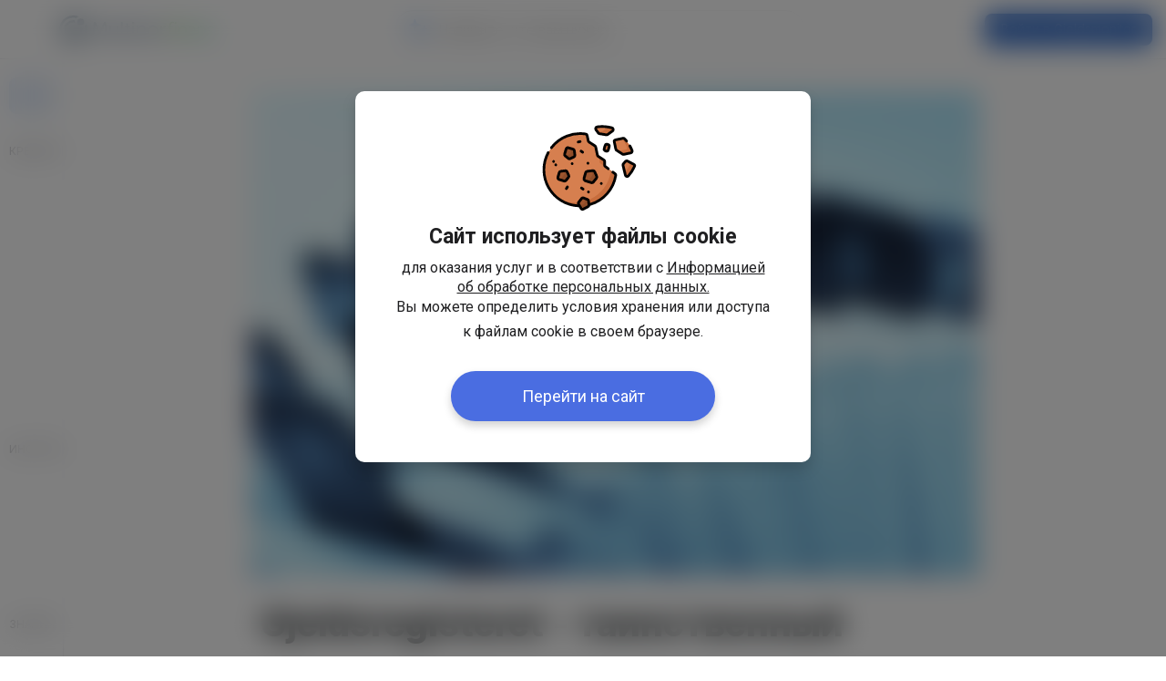

--- FILE ---
content_type: text/html; charset=utf-8
request_url: https://www.multinorfinans.no/ru/blog/gjeldsregisteret-tainstvennyj-reestr-dolgov-v-norvegii--135
body_size: 24584
content:
<!DOCTYPE html PUBLIC "-//W3C//DTD XHTML 1.0 Transitional//EN" "http://www.w3.org/TR/xhtml1/DTD/xhtml1-transitional.dtd">
<html lang="ru-ru" dir="ltr">
<head>
<meta http-equiv="Content-Language" content="ru" />
<meta name="viewport" content="width=device-width, initial-scale=1, maximum-scale=1" />
<meta name="facebook-domain-verification" content="mh0lw8pvaa78s2gqu2n9ppin9ff1xg" />
<meta http-equiv="content-type" content="text/html; charset=utf-8" />
<meta name="format-detection" content="telephone=no">
<!-- <link rel="preconnect" href="https://fonts.googleapis.com">
<link rel="preconnect" href="https://fonts.gstatic.com" crossorigin>
 --><link href="https://fonts.googleapis.com/css2?family=Inter:wght@100..900&display=swap" rel="stylesheet">

<script type="text/javascript">
//<![CDATA[
var onloadActions = new Array();
var loadAttempts= 0;
var executeOnLoadDisabled = false;

var userGuest = {};
var loggedUser = {"id":0,"key":"","name":"","phone":"","email":""};


function executeOnLoad(requirements, f) {
if (executeOnLoadDisabled){
f();
}
else {
onloadActions.push(new Array(requirements.split(','), f));
}
}

function isLibraryLoaded(name){
switch(name){
case 'jquery':
return (typeof($jq) != 'undefined' && typeof(jQuery) != 'undefined');
break;

case 'chart':
return (typeof(Chart) != 'undefined');
break;

case 'jqueryUi':
return (isLibraryLoaded('jquery') && typeof($jq.ui) != 'undefined');
break;

case 'jqueryPunch':
return (isLibraryLoaded('jqueryUi') && typeof(isJqueryPunch) != 'undefined');
break;

case 'iCheck':
return (isLibraryLoaded('jquery') && typeof($jq.fn.iCheck) != 'undefined');
break;

case 'sweetAlert':
return (typeof(swal) != 'undefined');
break;

case 'simpleLayer':
return (isLibraryLoaded('jquery') && typeof(mnLayer) != 'undefined');
break;

case 'lightSlider':
return (isLibraryLoaded('jquery') && typeof($jq.fn.lightSlider) != 'undefined');
break;

case 'lightBox2':
return (typeof(lightbox) != 'undefined');
break;

case 'simpleUpload':
return (typeof(ss) != 'undefined');
break;

case 'tipso':
return (isLibraryLoaded('jquery') && typeof($jq.fn.tipso) != 'undefined');
break;

case 'trumbowyg':
return (isLibraryLoaded('jquery') && typeof($jq.fn.trumbowyg) != 'undefined');
break;

case 'colorpicker':
return (isLibraryLoaded('jquery') && typeof($jq.fn.ColorPicker) != 'undefined');

case 'aos':
return (isLibraryLoaded('jquery') && (typeof(AOS) != 'undefined'));
break;

case 'masonry':
return (isLibraryLoaded('jquery') && typeof($jq.fn.masonry) != 'undefined');
break;

case 'lightGallery':
return (typeof(lightGallery) != 'undefined' && (typeof(lgZoom) != 'undefined'));
break;

case 'slick':
return (isLibraryLoaded('jquery') && typeof($jq.fn.slick) != 'undefined');
break;

}
return false;
}


function executeScripts(){
var temp = new Array();

loadAttempts++;
for(var i=0;i<onloadActions.length;i++){
var requirements = onloadActions[i][0];
var action= onloadActions[i][1];

var load = true;
for(var k=0;k<requirements.length;k++){
if (!isLibraryLoaded(requirements[k])){
load = false;
break;
}
}

if (load){
action();
}
else {
temp.push(onloadActions[i]);
}
}

onloadActions = temp;
if (loadAttempts > 500){
executeOnLoadDisabled = true;
return;
}
setTimeout(executeScripts, (loadAttempts < 20)?30:50);
}

executeScripts();


function analyticsTrackEvent(eventCategory, eventAction, eventLabel, eventValue){
try {
ga('send', 'event', eventCategory, eventAction, eventLabel, eventValue);
}
catch(error) {
}
}

function analyticsTrackGtagEvent(gtagType){
try {
gtag('event', gtagType, {'send_to': 'AW-786325770/3SfPCPjf__UBEIrC-fYC'});
}
catch(error) {
}
}

const $spinner = '<span class="lds-ring"><span></span><span></span><span></span><span></span></span>';

function showLoader($elem, $param = null){
if($elem == null || $elem == undefined){
return;
}
if($elem.find('.lds-ring').length){
return;
}

if($param != null && $param != undefined && $param == 'opacity'){
$elem.find('.text').addClass('hide').after($spinner);
return;

} 

$elem.find('.text').hide().after($spinner);
}

function hideLoader($elem, $param = null){

if($elem == null || $elem == undefined){
return;
}
if($param != null && $param != undefined && $param == 'opacity'){
$elem.find('.lds-ring').remove();
$elem.find('.text').removeClass('hide');
return;
}

$elem.find('.text').show();
$elem.find('.lds-ring').remove();
}

function mailValidator(email){
var er = /^([a-zA-Z0-9_.+-])+\@(([a-zA-Z0-9-])+\.)+([a-zA-Z0-9]{2,4})+$/;
return er.test(email);
}

function phoneValidator(phone){
phone = phone.replace(/[\-\ \+]/g, '');
var phonePattern = /^[0-9]{8,15}$/;

return phonePattern.test(phone);
}

function passwordValidator(password) {
const minLength = 7;
const hasUpperCase = /[A-Z]/.test(password);
const hasLowerCase = /[a-z]/.test(password);
const hasDigit = /\d/.test(password);
const hasSpecialChar = /[!@#$%^&*(),.?":{}|<>]/.test(password);

return password.length >= minLength && hasUpperCase && hasLowerCase && hasDigit;
}

function dateValidator(day, month, year) {
if (!Number.isInteger(day) || !Number.isInteger(month) || !Number.isInteger(year)) {
return false;
}

if (day < 1 || day > 31 || month < 1 || month > 12 || year < 1) {
return false;
}

let date = new Date(year, month - 1, day);

return date.getFullYear() === year && date.getMonth() === (month - 1) && date.getDate() === day;
}

function authorisationSendCode(params, callbackSuccess, callbackError) {

var params = Object.assign({'contact': '', 'contactRelated': '', 'method': ''}, params);

$jq.ajax({
url: '/ru/index.php?option=com_multinor&amp;task=authorisation.sendCode&amp;lang=ru-RU',
type: 'POST',
data: params,
dataType: 'json',
success: function(result) {
callbackSuccess(result);
},
error: function(result) {
callbackError(result);
}
});
}

function authorisationCheckCode(params, callbackSuccess, callbackError) {
var params = Object.assign({'contact': '', 'contactRelated': '', 'method': '', 'code': ''}, params);

$jq.ajax({
url: '/ru/index.php?option=com_multinor&amp;task=authorisation.checkCode&amp;lang=ru-RU',
type: 'POST',
data: params,
dataType: 'json',
success: function(result) {
callbackSuccess(result);
},
error: function(result) {
callbackError(result)
}
});
}

function isUserLogged(callbackSuccess, callbackError) {
$jq.ajax({
url: '/ru/index.php?option=com_multinor&amp;task=common.isUserLogged&amp;lang=ru-RU',
type: 'POST',
dataType: 'json',
success: function(result) {
callbackSuccess(result);
},
error: function(result) {
callbackError(result);
}
});
}

function saveGuestData(params, callbackSuccess, callbackError) {
var params = Object.assign({'name': '', 'value': ''}, params);

$jq.ajax({
url: '/ru/index.php?option=com_multinor&amp;task=common.saveGuestData&amp;lang=ru-RU',
type: 'POST',
data: params,
dataType: 'json',
success: function(result) {
callbackSuccess(result);
},
error: function(result) {
callbackError(result);
}
});
}

function loginWithGoogle(params) {
var mobileApp = false;

if (mobileApp){
if ($jq('#confirm-box-login').hasClass('inProgress')){
return;
}
$jq('#confirm-box-login').addClass('inProgress');
try {
window.mobileApp.loginWithGoogle();
}
catch(e){
var container = $jq('#confirm-box-login .cbl__login-btn-alternative');
container.nextAll('.input-alert').remove();
showAlert(container, 'APP_PROBLEM_WITH_GOOGLE_LOGIN', 'relative');
$jq('#confirm-box-login').removeClass('inProgress');
}
return;
}


var params = Object.assign({'method': 'login', 'callback': '', 'successCallback': ''}, params);

const client = google.accounts.oauth2.initTokenClient({
client_id: '907745378265-tnbnefrs7bnboqjnjo4ka2segvbb4kjb.apps.googleusercontent.com',
scope: 'email profile',
login_uri: 'https://www.multinorfinans.no/ru/index.php?option=com_multinor&amp;task=googlelogin.callback&amp;lang=ru-RU',
callback: (response) => {
$jq.ajax({
url: '/ru/index.php?option=com_multinor&amp;task=common.saveGoogleUser&amp;lang=ru-RU',
type: 'POST',
data: {
'accessToken': response.access_token,
'method': params.method
},
dataType: 'json',
success: function(result) {
if (result.user) {
loggedUser = result.user;
}

if (typeof params.callback === 'function') {
params.callback(result);

return;
}

if (result.error) {
var layerFirstInput = $jq('#confirm-box-login .cbl__input:visible:first');
showAlert(layerFirstInput, result.msg, 'relative');

return;
}

if (result.type == 'login') {
if ($jq('body').hasClass('loginR')) {
closeConfirmBox($jq('#confirm-box-login'));

if (params.successCallback !== '') {
localStorage.setItem('loginSuccessCallback', params.successCallback);
localStorage.setItem('loginSuccessCallbackScrollY', params.parentScrollY);
}

window.location.href = '/';
} else {
replaceAfterLogin();

closeConfirmBox($jq('#confirm-box-login'), function() {
if (params.successCallback !== '') {
window[params.successCallback](params, result);
}
});
}
} else {
var loginGoogleParams = Object.assign({'googleUserSecret': result.googleUserSecret}, params);

if ($jq('body').hasClass('loginP')) {
ajaxConfirmBox('login-from-google', null, loginGoogleParams);
} else {
closeConfirmBox($jq('#confirm-box-login'), function() {
ajaxConfirmBox('login-from-google', null, loginGoogleParams);
});
}
}
},
error: function(result) {
console.log('Błąd');
}
});
}
});

client.requestAccessToken();
}
  
function showAlert($elem, $alertText, $rel = ''){

if($elem == 'terms'){

if($jq('#confirm-box').length){
$jq('body').find('#confirm-box .cbl__term-row').last().after('<p class="input-alert terms-alert relative">'+$alertText+'</>');
} else if($jq('#login-page').length){
$jq('body').find('#login-page .cbl__term-row').last().after('<p class="input-alert terms-alert relative">'+$alertText+'</>');

}
return;
}

if($elem == 'confirmBoxBirthday'){
$jq('#confirm-box').find('#confirm-box-birthday-year').after('<p class="input-alert">'+$alertText+'</>');
$jq.each($rel, function(){
$jq(this).addClass('error');
})
return;
}
if($elem == 'confirmBoxAddAddress'){
$jq('#confirm-box').find('#confirm-box-country').parents('.confirm-box__input-container:first').append('<p class="input-alert">'+$alertText+'</>');
$jq.each($rel, function(){
$jq(this).addClass('error');
})
return;
}

if($elem == 'changeEmail' || $elem == 'changePhone'){
$jq('#confirm-box').find('.confirm-box__label-container').append('<p class="input-alert">'+$alertText+'</>');

return;
}

if($elem == 'termsOfUseCustomContactForm'){
// $jq('#confirm-box').find('.confirm-box__terms-container .require').parents('.confirm-box__term-row').addClass('error');
$jq('#confirm-box').find('.confirm-box__terms-container').append('<p class="input-alert relative">'+$alertText+'</>');
return;
}

$allowedRel = ['', 'relative', 'relative center'];
if(!$allowedRel.includes($rel)){
return;
}

// btn login in confirm box login.php
if($elem.length && $elem.attr('id') == 'cbl-login-btn'){
$elem.addClass('error').after('<p class="input-alert '+ $rel +'">'+$alertText+'</>');
$elem.parents('#confirm-box').find('input[name="username"]').addClass('error');
$elem.parents('#confirm-box').find('input[name="password"]').addClass('error');

return;
}

$elem.addClass('error').after('<p class="input-alert '+ $rel +'">'+$alertText+'</>');
}

function clearAlert($elem = null){

if($elem == 'terms'){
$jq('body').find('.cbl__term-row').parent().find('.input-alert.terms-alert').remove();
return;
}

if($elem == 'termsOfUseCustomContactForm'){
$jq('body').find('#confirm-box input.error').removeClass('error');
$jq('body').find('#confirm-box .contact-form-l__textarea.error').removeClass('error');
$jq('body').find('#confirm-box .input-alert').remove();
$jq('#confirm-box').find('.confirm-box__term-row').removeClass('error');
$jq('#confirm-box').find('.confirm-box__term-row .input-alert').remove();

return;
}

if($elem == 'loginMod'){
$jq('body').find('#mod-login-l input.error').removeClass('error');
$jq('body').find('#mod-login-l .input-alert').remove();
return;
}

if($elem == null){
$jq('body').find('#confirm-box input.error').removeClass('error');
$jq('body').find('#confirm-box .contact-form-l__textarea.error').removeClass('error');
$jq('body').find('#confirm-box .input-alert').remove();
$jq('body').find('#confirm-box-login input.error').removeClass('error');
$jq('body').find('#confirm-box-login .contact-form-l__textarea.error').removeClass('error');
$jq('body').find('#confirm-box-login .input-alert').remove();

} else {
$elem.removeClass('error').parent().find('.input-alert').remove();
}




}


function snackbarShow($type, $text){

let $allowedType = ['success', 'alert', 'info'];

if($jq.inArray($type, $allowedType) === -1){
return;
}


var date  = new Date();
var timestamp = date.getTime(); 

let $id = 'snackbar-'+timestamp;

$html = '<div id="'+ $id +'" class="snackbar '+ $type +'">'+
'<p class="snackbar__info">'+ $text +'</p>'+
'<button id="close-'+ timestamp +'" class="snackbar__close"></button>'+
'</div>';



let $snakckbarWrapper = $jq('body').find('#snackbar-wrapper');
if(!$snakckbarWrapper.length){
$jq('body').append('<div id="snackbar-wrapper"></div>');
$snakckbarWrapper = $jq('body').find('#snackbar-wrapper');
}

$snakckbarWrapper.append($html);
let $this = $jq('body').find('#'+$id);

setTimeout(function(){
$this.addClass('show');
},300);

var timer = new Timer(function() {
    $this.removeClass('show');

    setTimeout(function(){
    $this.remove();
    }, 1000);
}, 5000);


// }, 1000);

$this.on('mouseenter', function(){
timer.pause();
})

$this.on('mouseleave', function(){
timer.resume();
})

$this.find('.snackbar__close').on('click', function(){
var $this = $jq(this);
$this.parents('.snackbar').removeClass('show');

setTimeout(function(){
$this.parents('.snackbar').remove();
},500);
})

}

function Timer(callback, delay) {
var timerId, start, remaining = delay;

this.pause = function() {
window.clearTimeout(timerId);
remaining -= new Date() - start;
};

this.resume = function() {
start = new Date();
window.clearTimeout(timerId);
timerId = window.setTimeout(callback, remaining);
};

this.resume();
}

function updateUserData(params, callbackSuccess, callbackError) {

$jq.ajax({
url: '/ru/index.php?option=com_multinor&amp;task=updateUserData&amp;lang=ru-RU',
type: 'POST',
data: params,
dataType: 'json',
success: function(result) {
callbackSuccess(result);
udpateHeaderDots();
},
error: function(result) {
callbackError(result);
}
});
}

function addUserAddress(params, callbackSuccess, callbackError) {

$jq.ajax({
url: '/ru/index.php?option=com_multinor&amp;task=addAddress&amp;lang=ru-RU',
type: 'POST',
data: params,
dataType: 'json',
success: function(result) {
callbackSuccess(result);
},
error: function(result) {
callbackError(result)
}
});
}

function udpateHeaderDots(){
let $settingsPage = $jq('body').find('#settings-page');
let $header = $jq('body').find('#main-header');

$jq.ajax({
url: '/ru/index.php?option=com_multinor&amp;task=updateHeaderDots&amp;lang=ru-RU',
type: 'POST',
data: '',
dataType: 'json',
success: function(result) {
if(result.error){
if(result.userDataSettings) {
$settingsPage.find('div[data-href="user-data"]').addClass('new');
} else {
$settingsPage.find('div[data-href="user-data"]').removeClass('new');
}

if(result.userAccountSettings) {
$settingsPage.find('.settings-page__tab[data-href="account"]').addClass('new');
} else {
$settingsPage.find('.settings-page__tab[data-href="account"]').removeClass('new');
}

if(result.userDataSettings || result.userAccountSettings){
$header.find('.icon.settings').addClass('dot-news');
} else if(!result.userDataSettings && !result.userAccountSettings) {
$header.find('.icon.settings').removeClass('dot-news');
}
} else {
$settingsPage.find('div[data-href="user-data"]').removeClass('new');
$settingsPage.find('.settings-page__tab[data-href="account"]').removeClass('new');
$header.find('.icon.settings').removeClass('dot-news');

}
},
error: function(result) {

}
});
}

let $globalPositonPage = '';
let blockScroll = false;

function showSidebar(){
let $body = $jq('body');
const $sidebarMobile = $body.find('#sidebar-mobile');
const $sidebarOverlay = $jq('body').find('#sidebar-overlay');
const $sidebar = $body.find('#sidebar');

if($jq(window).outerWidth() <= 1280){
lockBodyScroll();
}

if($jq(window).outerWidth() <= 359){
$sidebarMobile.addClass('open');
$body.find('.template-wrapper').addClass('menu-on');
} 
else if($jq(window).outerWidth() <= 800){
$sidebarOverlay.addClass('show');

setTimeout(function(){
$sidebarMobile.addClass('open');
$body.find('.template-wrapper').addClass('menu-on');
}, 100);
}
else if($jq(window).outerWidth() <= 1280){
$sidebarOverlay.addClass('show');
$sidebarMobile.addClass('open');
$body.find('.template-wrapper').addClass('menu-on');
} else {
$sidebar.toggleClass('close');
$body.find('.template-wrapper').toggleClass('menu-off');

}
}
function hideSidebar($param = null){
let $body = $jq('body');
const $sidebarMobile = $body.find('#sidebar-mobile');
const $sidebarOverlay = $jq('body').find('#sidebar-overlay');
const $sidebar = $body.find('#sidebar');

if($jq(window).outerWidth() <= 800){
$sidebarOverlay.removeClass('show');
$sidebarMobile.removeClass('open');
$body.find('.template-wrapper').removeClass('menu-on');
}
else if($jq(window).outerWidth() <= 1280){
$sidebarOverlay.removeClass('show');
$sidebarMobile.removeClass('open');
$body.find('.template-wrapper').toggleClass('menu-on');
} else {
$sidebar.addClass('close');
$body.find('.template-wrapper').toggleClass('menu-off');

}

unlockBodyScroll();
}



function lockBodyScroll(){
let $body = $jq('body');
let $bodyPosition = $jq(document).scrollTop();
$globalPositonPage = $bodyPosition;
$bodyPosition = $bodyPosition * (-1);

$body.addClass('noScroll').css('top', $bodyPosition+'px');
$jq('body').find('#main-header').removeClass('hide');
sendEventToMobileApp('disableRefreshSwipe');
}

function unlockBodyScroll(){
let $body = $jq('body');
$body.removeClass('noScroll').css('top', '');
$jq(window).scrollTop($globalPositonPage);
sendEventToMobileApp('enableRefreshSwipe');
}

function ajaxConfirmBox($type, $param = null, $ajaxParams = []){
var $ajaxParams = Object.assign({'parentScrollY': $jq('html').scrollTop()}, $ajaxParams);

if($jq('body').hasClass('inProgress')){
return;
}
$jq('body').addClass('inProgress');

$jq.ajax({
url: '/ru/index.php?option=com_multinor&amp;controller=confirmbox&amp;task=showConfirmBox&amp;lang=ru-RU',
type: 'POST',
dataType: 'html',
data: {
'type': $type,
'ajaxParams': $ajaxParams
},
success: function(response) {
if (response != '') {
if( $type == 'contact-form') {
showConfirmBox(response, $type, $param);

} else if($type == 'login-authorization'){
// sidbar login btn
showConfirmBox(response, '', $param);

} else if($param == 'without-scroll-lock'){
// sidbar login btn
showConfirmBox(response, '', $param);


} else if ($type == 'customOtherServicesForm'){
showConfirmBox(response, null, $param);

// } else if($param == 'edit-address'){
// // sidbar login btn
// showConfirmBox(response, '', $param);

} else if ($param == 'multiple-layer'){
showConfirmBox(response, null, $param);

} else {
showConfirmBox(response);

}
} else {
unlockBodyScroll();
}
$jq('body').removeClass('inProgress');

},
error: function(error) {
unlockBodyScroll();
$jq('body').removeClass('inProgress');
}
});

}

function showConfirmBox(response, type = null, param = null){

if(param == 'without-scroll-lock'){
// hideSidebar();
}

if($jq(window).outerWidth() <= 1280){

}

if(!$jq('body').find('#confirm-box').length){
var $html = '<div id="confirm-box" class="confirm-box">'+
'<div class="confirm-box__overlay"></div>'+
'</div>';
$jq('body').append($html);
}

let $thisConfirmBox = $jq('body').find('#confirm-box');

$thisConfirmBox.append(response);



if(type == 'contact-form'){

let $subject = localStorage.getItem("contact-form-l__subject");

setTimeout(function(){
if($subject != null){
$jq('body').find('.confirm-box__subtitle').html($subject);
localStorage.removeItem("contact-form-l__subject");
}
$jq('body').find('.confirm-box__overlay').addClass('show');
$jq('body').find('#contact-form-step-1').addClass('show');


if(param != 'without-scroll-lock'){
lockBodyScroll();
}
}, 100);

return;
}

if(type == 'edit-address'){

return;
}




setTimeout(function(){
$jq('body').find('.confirm-box__overlay').addClass('show');

if(param != 'multiple-layer'){
$jq('body').find('.confirm-box__content').addClass('show');
}
}, 100);

if(param != 'without-scroll-lock'){
lockBodyScroll();
}

}

function closeConfirmBox($this, callbackSuccess = ''){
let $parent = $this.parents('#confirm-box');
$parent.find('.confirm-box__content').removeClass('show');
setTimeout(function(){
$parent.find('.confirm-box__overlay').removeClass('show', function(){

setTimeout(function(){
$parent.remove();

if (typeof callbackSuccess == 'function') {
callbackSuccess();
}
}, 300);
unlockBodyScroll();
});

},150);

}
function closeContentConfirmBox($this){
let $parent = $this.parents('#confirm-box');
$parent.find('.confirm-box__content').removeClass('show');

setTimeout(function(){
$parent.find('.confirm-box__content').remove();
},300);
}

function phone_format($phone){
$number = $phone.replace(/\s+/g, '');

 $length = $number.length;

 if ($length == 8) {
    $format = $phone.substr(0,2)+' '+$phone.substr(2,3)+' '+$phone.substr(5);
   
} else if ($length == 10){
    $format = $phone.substr(0,2)+' '+$phone.substr(2,3)+' '+$phone.substr(5, 3)+' '+$phone.substr(8,2);

} else if ($length == 11){
    $format = $phone.substr(0,2)+' '+$phone.substr(2,3)+' '+$phone.substr(5, 3)+' '+$phone.substr(8,3);

} else {
    $format = $phone.substr(0,3)+' '+$phone.substr(3,3)+' '+$phone.substr(6, $length - 6);
}

   return $format;
}

function replaceAfterLogin() {
$jq('.main-header .main-header__right-side').load('/index.php .main-header .main-header__right-side');
$jq('#sidebar').load('/index.php #sidebar');
$jq('#mobile-bottom-menu').load('/index.php #mobile-bottom-menu');
}

function setUserLanguage(setLanguage) {
$jq.ajax({
url: '/ru/index.php?option=com_multinor&amp;task=account.changeUserLanguage&amp;lang=ru-RU',
type: 'POST',
data: {
'setLanguage': setLanguage
}
});
}




//mobile app functions 
function sendEventToMobileApp($event, $value){
try {
window.mobileApp.registerEvent($event, $value);
}
catch($e){
}
}

function mobileAppNotificationsEnabled(){
try {
return window.mobileApp.areNotificationsEnabled();
}
catch($e){
}
return false;
}

function mobileAppShouldIShowNotificationDialog(){
try {
return window.mobileApp.mobileAppShouldIShowNotificationDialog();
}
catch($e){
}
return false;
}


function showNotificationsMessageBox(){
lockBodyScroll();

sendEventToMobileApp('notificationDialogShow');

var $html = '';
$html += '<div id="confirm-box" class="confirm-box notifications-layer">';
$html += '<div class="confirm-box__overlay"></div>';
$html += '<div class="confirm-box__content cbl">';
$html += '<header class="cbl__header show">';
$html += '<div class="cbl__close" id="cbl-close-btn"></div>';
$html += '</header>';
$html += '<div class="cbl__wrapper">';
$html += '<div class="nl-icon"></div>';
$html += '<div class="nl-title">MOBILEAPP_NOTIFICATIONS_TITLE</div>';
$html += '<div class="nl-msg">MOBILEAPP_NOTIFICATIONS_MSG</div>';
$html += '<div class="nl-button-enable">MOBILEAPP_NOTIFICATIONS_ENABLE</div>';
$html += '<div class="nl-button-cancel">MOBILEAPP_NOTIFICATIONS_CANCEL</div>';
$html += '</div>';
$html += '</div>';


var $box = $jq($html);

$jq('body').append($box);

$box.find('.confirm-box__overlay').addClass('show');
$box.find('.confirm-box__content').addClass('show');

$box.find('.cbl__header, .nl-button-cancel').click(function(){
closeConfirmBox($jq(this));
unlockBodyScroll();
});

$box.find('.confirm-box__overlay').click(function(){
closeConfirmBox($jq(this));
unlockBodyScroll();
});

$box.find('.nl-button-enable').click(function(){
closeConfirmBox($jq(this));
unlockBodyScroll();
try {
window.mobileApp.askForNotificationPermissions();
}
catch($e){
}
});

}




function mobileAppBackButtonClicked(){
try {

if ($jq('#header-user-menu').hasClass('show')){//closing user menu
$jq('#header-user-menu .header-user-info__close-btn').click();
return true;
}
if ($jq('#sidebar-mobile').hasClass('open')){//closing menu
$jq('#sidebar-mobile .sidebar__close').click();
return true;
}
else if ($jq('body #confirm-box').length > 0){//closing dialog box
$jq('body #confirm-box #cbl-close-btn').click();
$jq('body #confirm-box .confirm-box__close').click();
return true;
}
else if (document.location.pathname != '/' && document.location.pathname != ''){
history.back();
return true;                           
}
else {//not handled
return false;
}

}
catch(e){
}
}

function mobileAppSaveGoogleUser(token, idToken){
if (token == ''){
var container = $jq('#confirm-box-login .cbl__login-btn-alternative');
container.nextAll('.input-alert').remove();
$jq('#confirm-box-login').removeClass('inProgress');
showAlert(container, 'APP_PROBLEM_WITH_GOOGLE_LOGIN', 'relative');
return;
}
$jq.ajax({
url: '/ru/index.php?option=com_multinor&amp;task=common.saveGoogleUser&amp;lang=ru-RU',
type: 'POST',
data: {
'token': token,
'tokenType': (typeof(idToken) != 'undefined' && idToken == 1)?'idToken':'accessToken',
},
dataType: 'json',
success: function(result) {
if (result.user) {
loggedUser = result.user;
}
$jq('#confirm-box-login').removeClass('inProgress');


if (result.error) {
var layerFirstInput = $jq('#confirm-box-login .cbl__input:visible:first');
showAlert(layerFirstInput, result.msg, 'relative');

return;
}

if (result.type == 'login') {
if ($jq('body').hasClass('loginR')) {
window.location.href = '/';
} else {
replaceAfterLogin();

closeConfirmBox($jq('#confirm-box-login'), function() {
});
}
} else {
if ($jq('body').hasClass('loginP')) {
ajaxConfirmBox('login-from-google', null, {
'googleUserSecret': result.googleUserSecret
});
} else {
closeConfirmBox($jq('#confirm-box-login'), function() {
ajaxConfirmBox('login-from-google', null, {
'googleUserSecret': result.googleUserSecret
});
});
}
}
},
error: function(result) {
$jq('#confirm-box-login').removeClass('inProgress');
}
});
}

function _mobileAppSaveGoogleUser(idToken){
$jq.ajax({
url: '/ru/index.php?option=com_multinor&amp;task=common.saveGoogleUser&amp;lang=ru-RU',
type: 'POST',
data: {
'idToken': idToken,
},
dataType: 'json',
success: function(result) {
if (result.user) {
loggedUser = result.user;
}

if (result.error) {
var layerFirstInput = $jq('#confirm-box-login .cbl__input:visible:first');
showAlert(layerFirstInput, result.msg, 'relative');

return;
}

if (result.type == 'login') {
if ($jq('body').hasClass('loginR')) {
window.location.href = '/';
} else {
replaceAfterLogin();

closeConfirmBox($jq('#confirm-box-login'), function() {
});
}
} else {
if ($jq('body').hasClass('loginP')) {
ajaxConfirmBox('login-from-google', null, {
'googleUserSecret': result.googleUserSecret
});
} else {
closeConfirmBox($jq('#confirm-box-login'), function() {
ajaxConfirmBox('login-from-google', null, {
'googleUserSecret': result.googleUserSecret
});
});
}
}
},
error: function(result) {
}
});
}



var entityMap = {
  '&': '&amp;',
  '<': '&lt;',
  '>': '&gt;',
  '"': '&quot;',
  "'": '&#39;',
  '/': '&#x2F;',
  '`': '&#x60;',
  '=': '&#x3D;'
};

function escapeHtml (string) {
  return String(string).replace(/[&<>"'`=\/]/g, function (s) {
    return entityMap[s];
  });
}

function goTaxForm(){

var $self = $jq(this);
var $thisBtnUrl = '/ru/index.php?option=com_multinor&amp;task=taxes-form&amp;view=taxes_recover&amp;lang=ru-RU';
var $data = {};



$jq.ajax({
url: '/ru/index.php?option=com_multinor&amp;task=miniForm2&amp;lang=ru-RU',
data: $data,
type: 'POST',
dataType: 'json',
success: function(result) {
if (!result.error) {
var $id = result.miniFormId;
var $redirectUrl = $thisBtnUrl+'?miniFormId=' + $id;

window.location.href = $redirectUrl;
} else {
snackbarShow('alert', 'Ошибка');
}
},
error: function(result){
snackbarShow('alert', 'Ошибка');
}
});
}

/* Google Consent */
function consentChange(params, isSave = false) {

var googleParams = new Array();

for (var index in params) {
var value = params[index];

if (index == 'analytics') {
googleParams['analytics_storage'] = value;
} else if (index == 'marketing') {
googleParams['ad_storage'] = value;
googleParams['ad_user_data'] = value;
googleParams['ad_personalization'] = value;
}
}

if (googleParams) {
gtag('consent', 'update', googleParams);
}

/*if (isSave && !window.hasFiredGtagConfig && typeof googleParams['analytics_storage'] !== 'undefined' && googleParams['analytics_storage'] == 'granted') {
gtag('config', 'GTM-PQDDRNW', {'allow_enhanced_conversions':true});
}*/

if (isSave) {
$jq.ajax({
url: '/ru/consent-save',
data: {
'params': params
},
type: 'POST',
dataType: 'json',
success: function() {
}
});
}
}

function emailValid(email){
let er = /^\w+([\.-]?\w+)*@\w+([\.-]?\w+)*(\.\w{2,4})+$/;
let erTest = er.test(email);

if (!erTest) {
return false;
}

let domain = ((email.split('@').slice(-1)[0]).split('.')).shift();
let gmailDomain = 'gmail';

var domainCommonLetters = gmailDomain.split('').filter(function(n) {
return domain.split('').indexOf(n) !== -1;
});

/* Probably the gmail domain */
if (domain.indexOf('g') !== -1 && (domain.length - 1) <= gmailDomain.length && domainCommonLetters.length >= (gmailDomain.length - 1)) {
if (domain != gmailDomain) {
return false;
}
}

return true;
}

function phoneValid(phone){
phone = phone.trim();


var l = phone.length;
//removing [-][.][ ] characters
do {
phone = phone.replace(/([0-9]+)([- \.]{1})([0-9]+)/, "$1$3");
if (phone.length == l){
break;
}
l= phone.length;
}
while(true);

var phonePattern = /^\+?[0-9]{8,13}$/;

return phonePattern.test(phone);
}

//]]>
</script>
<script type="text/javascript">
//<![CDATA[



window.addEventListener('load', function() {
/* Run success callback for login form */
const loginSuccessCallback = localStorage.getItem('loginSuccessCallback');
const loginSuccessCallbackScrollY = localStorage.getItem('loginSuccessCallbackScrollY');

if (loginSuccessCallback !== '') {
//$jq('html').scrollTop(parseInt(loginSuccessCallbackScrollY));

if (typeof window[loginSuccessCallback] === 'function') {
window[loginSuccessCallback]();
}

localStorage.removeItem('loginSuccessCallback');
localStorage.removeItem('loginSuccessCallbackScrollY');
}


// show msg after updated consultation

const $updatedConsultationMsg = localStorage.getItem('displayMsgFromUpdatedConsultationDate');
const $updatedConsultationType = localStorage.getItem('displayMsgFromUpdatedConsultationType');

if ($updatedConsultationMsg !== '' && $updatedConsultationMsg !== null && $updatedConsultationType !== null){
snackbarShow($updatedConsultationType, 'ALERT_SEND_CONSULTATION_SUCCESS_UPDATED');
localStorage.removeItem('displayMsgFromUpdatedConsultationDate');
localStorage.removeItem('displayMsgFromUpdatedConsultationType');

}


});

executeOnLoad('jquery', function() {

const $footer = $jq('body').find('#main-footer');

const $changeLangBtn = $jq('body').find('.change-lang-btn');
var $windowHeight = $jq(window).height();
var $classToShowList = 'focus';
var $optionList = $jq('body').find('.change-lang__list');



function checkPositionChangeLang($this){
var $btnPosition = $this.offset();
var $optionList = $this.find('.change-lang__list');
var $optionListHeight = $optionList.outerHeight();
var $limitBottomPosition = $optionListHeight + $btnPosition.top + $this.outerHeight() + 15;
var $currBottoPos = $jq(window).scrollTop() + $windowHeight;


if($currBottoPos <= $limitBottomPosition){
// show top
$classToShowList = 'focus';
} else {
// show bottom
$classToShowList = 'focus bottom';
}

}


// $jq(window).on('scroll', function(){
// $btnPosition = $changeLangBtn.offset();
// $optionListHeight = $changeLangBtn.find('.change-lang__list').outerHeight();
// $limitBottomPosition = $optionListHeight + $btnPosition.top + $changeLangBtn.outerHeight() + 15;
// $currBottoPos = $jq(window).scrollTop() + $windowHeight;

// if($currBottoPos <= $limitBottomPosition){
// // show top
// $classToShowList = 'focus';
// } else {
// // show bottom
// $classToShowList = 'focus bottom';
// }
// })


$jq(document).on('click', '.change-lang__value', function(){
var $this = $jq(this).parents('.change-lang-btn');
var $btnPosition = $this.offset();
var $optionList = $this.find('.change-lang__list');
var $optionListHeight = $optionList.outerHeight();
var $limitBottomPosition = $optionListHeight + $btnPosition.top + $this.outerHeight() + 15;
var $currBottoPos = $jq(window).scrollTop() + $windowHeight;
// checkPositionChangeLang($this);


if($currBottoPos <= $limitBottomPosition){
// show top
$classToShowList = 'focus';
} else {
// show bottom
$classToShowList = 'focus bottom';
}


if($this.parents('#sidebar-mobile').length || $this.parents('#sidebar').length){
$classToShowList = 'focus';
}


if($this.hasClass('focus')){

$this.find('.change-lang__overlay').removeClass('show');
$jq('body').find('.change-lang__overlay').removeClass('show');
$this.removeClass('focus bottom');
unlockBodyScroll();

} else {

$this.find('.change-lang__overlay').addClass('show');
$jq('body').find('.change-lang__overlay').addClass('show');
$this.addClass($classToShowList);
lockBodyScroll();

}

// $body.stop().toggleClass('noScroll');
});

// $optionList.find('a').on('click', function() {
// var self = $jq(this);
// var value = self.attr('href').slice(1);

// if (['pl', 'lt'].includes(value)) {
// setUserLanguage(value);
// window.location.href = 'https://www.multinorfinans.no/' + value;
// }
// });

$jq('body').find('.change-lang__overlay').on('click', function(){
$jq('body').find('.change-lang__overlay').removeClass('show');
$changeLangBtn.removeClass('focus bottom');
$jq('body').removeClass('noScroll');
unlockBodyScroll();
});

// confirm-box
$jq(document).on('click', '.showLoginConfirm', function(){
ajaxConfirmBox('login');
});

$jq(document).on('click', '.showRegisterConfirm', function(){
ajaxConfirmBox('register');
});

$jq(document).on('click', '.showLoginConfirm-without-block', function(){
ajaxConfirmBox('login', 'without-scroll-lock');
});

$jq(document).on('click', '.showRegisterConfirm-without-block', function(){
ajaxConfirmBox('register', 'without-scroll-lock');
});

$jq(document).on('click', '.show-price-taxes-confirm-box', function(){
ajaxConfirmBox('taxes-price');
});

$jq(document).on('click', '.show-price-voucher-taxes-confirm-box', function(){
ajaxConfirmBox('taxes-price-5-percent');
});

$jq(document).on('click', '.show-login-confirmation', function(){
ajaxConfirmBox('login-alert', null, {'successCallback': 'redirectToTaxesForm', 'type' : 'taxes-form'});
// ajaxConfirmBox('login', null, {'guest': 1, 'successCallback': 'loginSendTranslationForm'});

});

$jq(document).on('click', '.confirm-box__close', function(){
closeConfirmBox($jq(this));
});

$jq(document).on('click', '#confirm-box-cancel-btn', function(){
closeConfirmBox($jq(this));
});

$jq(document).on('click', '#close-confirm-box', function(){
closeConfirmBox($jq(this));
});

// global logout
$jq(document).on('click', '.global-logout-btn', function(){

$jq('body').find('#form-logout').submit();
});

$jq(document).on('click', '#global-services-btn-go-to-ai', function(){
var $subject = $jq(this).attr('data-ai-question');

if($subject === ''){
$subject = $jq('body').find('h1.title').text();

}

if($subject === ''){

$subject = $jq('body').find('h1.global-main-title').text();

}

window.location.href = '/ru/assistent-ai'+'?q='+$subject;
})


var currentLanguage = 'ru';
var browserLanguage = (navigator.language || navigator.userLanguage).slice(0, 2);
var userLanguage = '';

if (userLanguage && userLanguage != currentLanguage) {
// window.location.href = 'https://www.multinorfinans.no/' + userLanguage;
}

if (!userLanguage && currentLanguage != browserLanguage && ['pl', 'lt'].includes(browserLanguage)) {
// setUserLanguage(browserLanguage);
// window.location.href = 'https://www.multinorfinans.no/' + browserLanguage;
}
});

//]]>
</script>
<base href="https://www.multinorfinans.no/ru/blog/gjeldsregisteret-tainstvennyj-reestr-dolgov-v-norvegii--135" />
<meta http-equiv="content-type" content="text/html; charset=utf-8" />
<meta name="keywords" content="Kredyty konsumenckie w Norwegii, rozliczenia podatkowe w Norwegii, korekty podatku w Norwegii, tłumaczenia na język norweski" />
<meta name="author" content="Super User" />
<meta name="description" content="Потребительские и ипотечные кредиты в Норвегии. Тщательно и надёжно." />
<title>Gjeldsregisteret - таинственный реестр долгов в Норвегии? | MultiNOR</title>
<link href="/combine.php?up=0509025_4&type=css&file[0]=%2Ftemplates%2Fmultinor%2Fcss%2Freset.css%3Fup%3D0509025_4&file[1]=%2Ftemplates%2Fmultinor%2Fcss%2Fvariables.css%3Fup%3D0509025_4&file[2]=%2Ftemplates%2Fmultinor%2Fcss%2Fglobal.css%3Fup%3D0509025_4&file[3]=%2Ftemplates%2Fmultinor%2Fcss%2Fstyle.css%3Fup%3D0509025_4&file[4]=%2Ftemplates%2Fmultinor%2Fcss%2Fheader.css%3Fup%3D0509025_4&file[5]=%2Ftemplates%2Fmultinor%2Fcss%2Ffooter.css%3Fup%3D0509025_4&file[6]=%2Ftemplates%2Fmultinor%2Fcss%2Fnew-cookiebar.css%3Fup%3D0509025_4&webP=1" rel="stylesheet" type="text/css" media="screen" /><link href="/combine.php?up=0509025_4&type=css&file[0]=%2Fmodules%2Fmod_multinor_new_loan_form%2Fcss%2Farticle-newsletter.css%3Fup%3D0509025_4&file[1]=%2Fmodules%2Fmod_articles_latest%2Fcss%2Fstyle.css%3Fup%3D0509025_4&file[2]=%2Fcomponents%2Fcom_multinor%2Fcss%2Fconfirm-box.css%3Fup%3D0509025_4&webP=1" rel="stylesheet" type="text/css" media="screen" /><link href="/combine.php?file[0]=%2Fcomponents%2Fcom_content%2Fcss%2Farticle.css%3Fup%3D0509025_4&type=css&up=0509025_4&webP=1" rel="stylesheet" type="text/css" />
<link href="/combine.php?file[0]=%2Fcommon%2Fjs%2Fsweetalert%2Fsweet-alert.css%3Fup%3D0509025_4&type=css&up=0509025_4&webP=1" rel="stylesheet" type="text/css" />
<link href="/combine.php?file[0]=%2Fcommon%2Fcss%2Fjquery%2Fjquery-ui.min.css%3Fup%3D0509025_4&type=css&up=0509025_4&webP=1" rel="stylesheet" type="text/css" />
<link href="/combine.php?file[0]=%2Fcommon%2Fjs%2Ftipso%2Ftipso.min.css%3Fup%3D0509025_4&type=css&up=0509025_4&webP=1" rel="stylesheet" type="text/css" />
<link href="/combine.php?file[0]=%2Fcommon%2Fjs%2Fslick-1.8.1%2Fslick%2Fslick.css%3Fup%3D0509025_4&type=css&up=0509025_4&webP=1" rel="stylesheet" type="text/css" />
<link href="/combine.php?file[0]=%2Fcommon%2Fcss%2Fsnackbar.css%3Fup%3D0509025_4&type=css&up=0509025_4&webP=1" rel="stylesheet" type="text/css" media="screen" />
<link href="/combine.php?file[0]=%2Fcommon%2Fcss%2FsimpleForm.css%3Fup%3D0509025_4&type=css&up=0509025_4&webP=1" rel="stylesheet" type="text/css" />
<link rel="stylesheet" href="https://fonts.googleapis.com/css?family=Roboto:300,400,500,700&subset=latin,latin-ext&display=swap" type="text/css" /><script src="/combine.php?up=0509025_4&type=js&file[0]=%2Fcommon%2Fjs%2Fjquery%2Fjquery.min.js&file[1]=%2Fcommon%2Fjs%2Fjquery%2Fjquery-ui.min.js&file[2]=%2Fcommon%2Fjs%2Ficheck.min.js&file[3]=%2Fcommon%2Fjs%2Fjquery.ui.touch-punch.min.js&file[4]=%2Fcommon%2Fjs%2FsimpleLayer.js&file[5]=%2Fcommon%2Fjs%2Fslick-1.8.1%2Fslick%2Fslick.js" type="text/javascript"></script><script src="/common/js/sweetalert/sweet-alert.min.js?up=09042025_5&up=0509025_4" type="text/javascript"></script>
<script src="//widget.trustpilot.com/bootstrap/v5/tp.widget.bootstrap.min.js?up=09042025_5&up=0509025_4" type="text/javascript"></script>
<script src="/common/js/tipso/tipso.min.js?up=09042025_5&up=0509025_4" type="text/javascript"></script>
<link rel="canonical" href="https://www.multinorfinans.no/ru/blog/gjeldsregisteret-tainstvennyj-reestr-dolgov-v-norvegii--135" />
<meta property="og:title" content="Gjeldsregisteret - таинственный реестр долгов в Норвегии?" />
<meta property="og:description" content="Gjeldsregisteret некоторым из наших клиентов продолжает ассоциироваться с секретным свитком записей с подробной информацией о клиентах и долгах, которые они взяли в Норвегии. Этот свиток охраняет в темных подземельях злобный тролль, сверкая зубами в сторону любого, кто только пытается приблизиться, чтобы приоткрыть занавес тайны... В этой статье мы стараемся показать, что не такой уж чёрт страшен, как его рисуют, ибо норвежский реестр долгов ежедневно обслуживает как финансовые учреждения, так и отдельных потребителей.
" />
<meta property="og:image" content="https://www.multinorfinans.no/images/artykuly/2021/article01122021.jpg?webP=1">



<link rel="shortcut icon" href="/templates/multinor/images/fav.svg?u=1" type="image/x-icon" />

<!-- Global site tag (gtag.js) - Google Ads: 1038563172 -->


<script>(function(w,d,s,l,i){w[l]=w[l]||[];w[l].push({'gtm.start':
new Date().getTime(),event:'gtm.js'});var f=d.getElementsByTagName(s)[0],
j=d.createElement(s),dl=l!='dataLayer'?'&l='+l:'';j.async=true;j.src=
'https://www.googletagmanager.com/gtm.js?id='+i+dl;f.parentNode.insertBefore(j,f);
})(window,document,'script','dataLayer','GTM-PQDDRNW');</script>


<script async src="https://www.googletagmanager.com/gtag/js?id=G-M67WZ0XMTM"></script>
<script>
  window.dataLayer = window.dataLayer || [];
  function gtag(){dataLayer.push(arguments);}
  gtag('js', new Date());
  gtag('config', 'G-M67WZ0XMTM');
</script>


<script type="text/javascript" src="https://www.mojanorwegia.pl/remarketing?campaign=multinorfinans" async></script>

<script type="text/javascript">
//<![CDATA[
!function(f,b,e,v,n,t,s)
{if(f.fbq)return;n=f.fbq=function(){n.callMethod?
n.callMethod.apply(n,arguments):n.queue.push(arguments)};
if(!f._fbq)f._fbq=n;n.push=n;n.loaded=!0;n.version='2.0';
n.queue=[];t=b.createElement(e);t.async=!0;
t.src=v;s=b.getElementsByTagName(e)[0];
s.parentNode.insertBefore(t,s)}(window,document,'script',
'https://connect.facebook.net/en_US/fbevents.js');
fbq('init', '1430464350528539');
fbq('track', 'PageView');
//]]>
</script>
<noscript>
<img height="1" width="1" src="https://www.facebook.com/tr?id=1430464350528539&ev=PageView&noscript=1"/>
</noscript>


<!-- GetResponse Analytics -->
<script type="text/javascript">
(function(m, o, n, t, e, r, _){
m['__GetResponseAnalyticsObject'] = e;m[e] = m[e] || function() {(m[e].q = m[e].q || []).push(arguments)};
r = o.createElement(n);_ = o.getElementsByTagName(n)[0];r.async = 1;r.src = t;r.setAttribute('crossorigin', 'use-credentials');_.parentNode .insertBefore(r, _);
})(window, document, 'script', 'https://www.mailingmn.pl/script/9779a7d3-015e-478a-90c8-a7972c195d57/ga.js', 'GrTracking');

GrTracking('setDomain', 'auto');

// Sends a pageview hit from the tracker just created.
// allways load current window.location.href - usefull for single page applications
GrTracking('push');
</script>
<!-- End GetResponse Analytics -->














<!-- TIKTOK -->



<script> !function (w, d, t) { w.TiktokAnalyticsObject=t;var ttq=w[t]=w[t]||[];ttq.methods=["page","track","identify","instances","debug","on","off","once","ready","alias","group","enableCookie","disableCookie"],ttq.setAndDefer=function(t,e){t[e]=function(){t.push([e].concat(Array.prototype.slice.call(arguments,0)))}};for(var i=0;i<ttq.methods.length;i++)ttq.setAndDefer(ttq,ttq.methods[i]);ttq.instance=function(t){for(var e=ttq._i[t]||[],n=0;n<ttq.methods.length;n++)ttq.setAndDefer(e,ttq.methods[n]);return e},ttq.load=function(e,n){var i="https://analytics.tiktok.com/i18n/pixel/events.js";ttq._i=ttq._i||{},ttq._i[e]=[],ttq._i[e]._u=i,ttq._t=ttq._t||{},ttq._t[e]=+new Date,ttq._o=ttq._o||{},ttq._o[e]=n||{};var o=document.createElement("script");o.type="text/javascript",o.async=!0,o.src=i+"?sdkid="+e+"&lib="+t;var a=document.getElementsByTagName("script")[0];a.parentNode.insertBefore(o,a)}; ttq.load('CACAQJRC77U9UO5ANIAG'); ttq.page(); }(window, document, 'ttq'); </script>


<script>
function uet_report_conversion(name) {

const $allowedNameArr = ['form'];

if(!$allowedNameArr.includes(name)){
return;
}

window.uetq = window.uetq || [];
window.uetq.push("event", "", {"event_label":"finance","event_category": name});
}
</script>

<!-- Google Tag Manager -->
<script>(function(w,d,s,l,i){w[l]=w[l]||[];w[l].push({'gtm.start':
new Date().getTime(),event:'gtm.js'});var f=d.getElementsByTagName(s)[0],
j=d.createElement(s),dl=l!='dataLayer'?'&l='+l:'';j.async=true;j.src=
'https://www.googletagmanager.com/gtm.js?id='+i+dl;f.parentNode.insertBefore(j,f);
})(window,document,'script','dataLayer','GTM-PQDDRNW');</script>
<!-- End Google Tag Manager -->

</head>
<body class=" ru  articleblog_body">
<script type="text/javascript">
//<![CDATA[
var OneSignal = window.OneSignal || [];

function checkPushes(){
var head= document.getElementsByTagName('head')[0];

var link= document.createElement('link');
link.rel= 'manifest';
link.href= '/manifest.json';

var js = document.createElement('script');
js.async= true;
js.src= 'https://cdn.onesignal.com/sdks/OneSignalSDK.js';


head.appendChild(link);
head.appendChild(js);

OneSignal.push(["init", {
appId: "245cdefd-0082-476b-8a0f-12610b6fd4d9",
autoRegister: false,
httpPermissionRequest: {
enable: false
},
welcomeNotification: {
'title': 'Witaj',
'message': 'Teraz będziesz na bieżąco z informacjami o sprawach urzędowych w Norwegii'
},
notifyButton: {
enable: false
}
}]);


OneSignal.push(function() {
if (!OneSignal.isPushNotificationsSupported()) {
return;
}

OneSignal.getNotificationPermission(function(permission) {
if (permission == 'denied'){
return;
}

$jq.ajax({
url: '/ru/pushe-pobierz-status',
data: {},
type: 'POST',
dataType: 'json',
success: function(result){
if (permission == 'default'){
if (result.state == 'postponed' || result.state == 'disabled'){//user has been already asked about the pushes
return;
}

OneSignal.push(["registerForPushNotifications"]);
}
else if (permission == 'granted'){
if (result.state != 'registered'){
OneSignal.getUserId(function(userId) {
if (userId != null){
$jq.ajax({
url: '/ru/pushe-zarejestruj-id',
data: {'id': userId, 'deviceType': 'desktop'},
type: 'POST',
dataType: 'json',
success: function(result){

}
});
}
});
}
}
}
});
});
});
}

executeOnLoad('jquery', function(){
checkPushes();
});
//]]>
</script>

<script type="text/javascript">
//<![CDATA[


executeOnLoad('jquery', function() {

if($jq(window).outerWidth <= 1280){
return;
}

if(localStorage.getItem('multinor-sidebar') == 'close'){
$jq('body').find('#sidebar').addClass('close');
$jq('body').find('.template-wrapper').addClass('menu-off');
} else {
$jq('body').find('#sidebar').removeClass('close');
$jq('body').find('.template-wrapper').removeClass('menu-off');
}
});


//]]>
</script>



<header class="main-header" id="main-header">
<div class="main-header__bar">
<button class="main-header__menu-btn" id="header-menu-btn"></button>
<a href="/" class="main-header__logo-link">
<img src="/images/logos/Logo.svg" alt="MultiNOR" class="main-header__logo">
</a>


<div class="main-header__search">
<input type="text" class="main-header__search-input" name="search-ai" placeholder="Напишите, что вам нужно" autocomplete="off">
<button class="main-header__search-btn"></button>
</div>




<div class="main-header__right-side desktop ">
<a href="https://www.gjeldsmonitor.no/en/login-bankid?lang=ru" target="_blank" class="main-header__btn blue header-btn-style">
Войти в&nbsp;Gjeldsmonitor</a>
</div>
<div class="main-header__right-side mobile">
<div class="main-header__user-not-logged showLoginConfirm"></div>
</div>


</div>

</header>






<div id="sidebar" class="sidebar ru">

<button class="sidebar__close" id="close-mobile-menu"></button>


<ul class="sidebar__list">
<li class="sidebar__list-item">
<a href="https://track.digifinans.no/en/application?pubid=3714562" class="loans2 highlight" target="_blank">
<span class="text">
Подать заявку на кредит</span>
</a>
</li>
</ul>

<p class="sidebar__list-title">Кредиты</p>

<ul class="sidebar__list">




<li class="sidebar__list-item  191 ">
<a href="/ru/nalichnyy-kredit" class="cash-loans">
<span class="text">
Потребительский кредит</span>
</a>
</li>


<li class="sidebar__list-item  299 ">
<a href="/ru/vyberite-refinansirovanie" class="refinancing">
<span class="text">
Рефинансирование кредита</span>
</a>
</li>


<li class="sidebar__list-item  298 ">
<a href="/ru/refinansirovanie-nedvizhimosti" class="loans-special">
<span class="text">
Специальные кредиты</span>
</a>
</li>


<li class="sidebar__list-item  310 ">
<a href="/ru/ipotechnyy-kredit" class="home">
<span class="text">
Ипотечный кредит</span>
</a>
</li>


<li class="sidebar__list-item  301 ">
<a href="/ru/kredit-na-avto-v-norwegii" class="loans-car">
<span class="text">
Автокредит</span>
</a>
</li>


<li class="sidebar__list-item  307 ">
<a href="/ru/inkasso-v-norwegii" class="inkasso">
<span class="text">
Inkasso</span>
</a>
</li>
</ul>


<p class="sidebar__list-title">Инструменты</p>

<ul class="sidebar__list">
<li class="sidebar__list-item">
<a href="https://www.gjeldsmonitor.no/en" target="_blank" class="monit">
<span class="text">
Мониторинг кредитов</span>
</a>
</li>
<li class="sidebar__list-item ">
<a href="/ru/рассчитать-взнос" class="calculate">
<span class="text">
Рассчитать платеж</span>
</a>
</li>





<li class="sidebar__list-item">
<a href="https://multinor.no/ru" target="_blank" class="multinor">
<span class="text">
Оформление официальных документов</span>
</a>
</li>


</ul>
<p class="sidebar__list-title">Знания</p>

<ul class="sidebar__list">
<li class="sidebar__list-item ">
<a href="/ru/assistent-ai" class="ai">
<span class="text">
Спросить ИИ-ассистента</span>
</a>
</li>
<li class="sidebar__list-item active">
<a href="/ru/blog" class="item-blog">
<span class="text">
Читать о финансах</span>
</a>
</li>

</ul>
<p class="sidebar__list-title">Контакты</p>
<ul class="sidebar__list">
<li class="sidebar__list-item ">
<a href="/ru/konsultatsii-po-kreditam-v-norvegii" class="consultation">
<span class="text">
Кредитные консультации</span>
</a>
</li>
<li class="sidebar__list-item ">
<a href="/ru/kontakty" class="contact">
<span class="text">
Напишите нам</span>
</a>
</li>
</ul>






<div class="center-bar__change-lang-btn change-lang-btn">
<div class="change-lang__value">
<div class="flag global-flag-icon ru"></div>
<p class="result">Русский</p>
<div class="icon"></div>
</div>
<div class="change-lang__overlay"></div>
<ul class="change-lang__list">

     <li>     
     <a href="/no" >
     <span class="flag no global-flag-icon"></span>
     Норвежский     </a>
     </li>
         <li>     
     <a href="/lt" >
     <span class="flag lt global-flag-icon"></span>
     Литовский     </a>
     </li>
         <li>     
     <a href="/en" >
     <span class="flag en global-flag-icon"></span>
     Английский     </a>
     </li>
         <li>     
     <a href="/pl" >
     <span class="flag pl global-flag-icon"></span>
     Польский     </a>
     </li>
    

</ul>
</div>


<div class="sidebar__bottom-info">
<a href="/ru/politikoj-konfidentsialnosti">Конфиденциальность</a>
<span>&#8226;</span>
<a href="/ru/pravila">Правила</a>
</div></div>
<div id="sidebar-mobile" class="sidebar mobile">

<div class="sidebar__fixed-row">
<button class="sidebar__close" id="close-mobile-sidebar"></button>

<div class="center-bar__change-lang-btn change-lang-btn">
<div class="change-lang__value">
<div class="flag global-flag-icon ru"></div>
<p class="result">Русский</p>
<div class="icon"></div>
</div>
<div class="change-lang__overlay"></div>
<ul class="change-lang__list">

     <li>     
     <a href="/no" >
     <span class="flag no global-flag-icon"></span>
     Норвежский     </a>
     </li>
         <li>     
     <a href="/lt" >
     <span class="flag lt global-flag-icon"></span>
     Литовский     </a>
     </li>
         <li>     
     <a href="/en" >
     <span class="flag en global-flag-icon"></span>
     Английский     </a>
     </li>
         <li>     
     <a href="/pl" >
     <span class="flag pl global-flag-icon"></span>
     Польский     </a>
     </li>
    

</ul>
</div>
</div>

<ul class="sidebar__list">
<li class="sidebar__list-item">
<a href="https://track.digifinans.no/en/application?pubid=3714562" class="loans2 highlight" target="_blank">
<span class="text">
Подать заявку на кредит</span>
</a>
</li>
</ul>

<p class="sidebar__list-title">Кредиты</p>

<ul class="sidebar__list">




<li class="sidebar__list-item  191 ">
<a href="/ru/nalichnyy-kredit" class="cash-loans">
<span class="text">
Потребительский кредит</span>
</a>
</li>


<li class="sidebar__list-item  299 ">
<a href="/ru/vyberite-refinansirovanie" class="refinancing">
<span class="text">
Рефинансирование кредита</span>
</a>
</li>


<li class="sidebar__list-item  298 ">
<a href="/ru/refinansirovanie-nedvizhimosti" class="loans-special">
<span class="text">
Специальные кредиты</span>
</a>
</li>


<li class="sidebar__list-item  310 ">
<a href="/ru/ipotechnyy-kredit" class="home">
<span class="text">
Ипотечный кредит</span>
</a>
</li>


<li class="sidebar__list-item  301 ">
<a href="/ru/kredit-na-avto-v-norwegii" class="loans-car">
<span class="text">
Автокредит</span>
</a>
</li>


<li class="sidebar__list-item  307 ">
<a href="/ru/inkasso-v-norwegii" class="inkasso">
<span class="text">
Inkasso</span>
</a>
</li>
</ul>


<p class="sidebar__list-title">Инструменты</p>

<ul class="sidebar__list">
<li class="sidebar__list-item">
<a href="https://www.gjeldsmonitor.no/en" target="_blank" class="monit">
<span class="text">
Мониторинг кредитов</span>
</a>
</li>
<li class="sidebar__list-item ">
<a href="/ru/рассчитать-взнос" class="calculate">
<span class="text">
Рассчитать платеж</span>
</a>
</li>





<li class="sidebar__list-item">
<a href="https://multinor.no/ru" target="_blank" class="multinor">
<span class="text">
Оформление официальных документов</span>
</a>
</li>


</ul>
<p class="sidebar__list-title">Знания</p>

<ul class="sidebar__list">
<li class="sidebar__list-item ">
<a href="/ru/assistent-ai" class="ai">
<span class="text">
Спросить ИИ-ассистента</span>
</a>
</li>
<li class="sidebar__list-item active">
<a href="/ru/blog" class="item-blog">
<span class="text">
Читать о финансах</span>
</a>
</li>

</ul>
<p class="sidebar__list-title">Контакты</p>
<ul class="sidebar__list">
<li class="sidebar__list-item ">
<a href="/ru/konsultatsii-po-kreditam-v-norvegii" class="consultation">
<span class="text">
Кредитные консультации</span>
</a>
</li>
<li class="sidebar__list-item ">
<a href="/ru/kontakty" class="contact">
<span class="text">
Напишите нам</span>
</a>
</li>
</ul>





<div class="sidebar__bottom-info">
<a href="/ru/politikoj-konfidentsialnosti">Конфиденциальность</a>
<span>&#8226;</span>
<a href="/ru/pravila">Правила</a>
</div>
</div>



<div class="sidebar__overlay" id="sidebar-overlay"></div>


<div class="mobile-menu" id="mobile-bottom-menu">
<ul class="mobile-menu__list">
<li class="mobile-menu__list-item ">
<a href="/ru/рассчитать-взнос">
<span class="icon calculate"></span>
Калькулятор</a>
</li>

<li class="mobile-menu__list-item ">
<a href="/ru/assistent-ai">
<span class="icon ai"></span>
Чат</a>
</li>

<li class="mobile-menu__list-item">
<a href="https://www.gjeldsmonitor.no/en" target="_blank">
<span class="icon gm"></span>
Мои кредиты</a>
</li>


<li class="mobile-menu__list-item ">
<a href="/#your-finances">
<span class="icon taxes"></span>
Кредиты</a>

</li>


</ul>
</div>


<form action="index.php?option=com_users&task=user.logout" method="post" class="form-horizontal well " id="form-logout" style="display: none!important;">
<div class="control-group">
<div class="controls">
<button type="submit" class="btn btn-primary">
<span class="icon-arrow-left icon-white"></span>
Выйти</button>
</div>
</div>
<input type="hidden" name="88e57a8bb8cd520c91199f2562557e61" value="1" /></form>

<script type="text/javascript">
//<![CDATA[


executeOnLoad('jquery', function() {
let $body = $jq('body');
let $mainHeader = $body.find('#main-header');
let $menuBtn = $mainHeader.find('#header-menu-btn');
let $sidebar = $body.find('#sidebar');
let $sidebarMobile = $body.find('#sidebar-mobile');
let $menuCloseBtn = $sidebar.find('#close-mobile-menu');
let $sidebarListItem = $sidebar.find('.sidebar__list-item');
let $menuCloseBtnMobileSidebar = $sidebarMobile.find('#close-mobile-sidebar');
let $sidebarOverlay = $jq('body').find('#sidebar-overlay');
let $closeUserMenuMobile = $jq('body').find('#close-header-user-menu-mobile');
let $headerUserSection = $jq('body').find('.header-user-info__container');
let $headerUserSectionMenu = $jq('body').find('#header-user-menu');
let $headerUserSectionOverlay = $jq('body').find('#header-user-menu-overlay');
let $headerSearch = $jq('.main-header__search');
let $headerSearchInput = $headerSearch.find('.main-header__search-input');
let $headerSearchBtn = $headerSearch.find('.main-header__search-btn');

$menuBtn.on('click', function(){

if($sidebar.hasClass('open') || $sidebarMobile.hasClass('open')){
hideSidebar();
} else {
showSidebar();
}
});

$sidebarOverlay.on('click', function(){
hideSidebar();
})

$menuCloseBtn.add($menuCloseBtnMobileSidebar).on('click', function(){
hideSidebar();
});



const config = { attributes: true, attributeFilter: ['class'] };
const observer = new MutationObserver(function(mutationsList, observer) {
for(const mutation of mutationsList) {
if (mutation.type  === 'attributes') {
let $classList = mutation.target.classList.value;
let $val = 'open';
if($classList.indexOf('close') >= 0){
$val = 'close';
}
localStorage.setItem("multinor-sidebar", $val);
}
}
});


observer.observe($sidebar[0], config);


$sidebarListItem.on('mouseenter', function(){

// if(!$jq(this).find('.text').length ){
if(!$jq(this).find('.text').length || 
(!$sidebar.hasClass('close') && $jq(window).outerWidth() > 1280) 
 ){
return;
}
if($jq(window).outerWidth() <= 800){
return;
}
var positionTop = $jq(this).offset().top + 3;


var name = $jq(this).find('.text').html();

$jq("body").append('<div class="loaded-menu-item-title" style="top: '+positionTop+'px;">'+name+'</div>');

}).on('mouseleave', function(){
$jq('body').find('.loaded-menu-item-title').remove();

});


$jq(window).on('resize', function(){

if($jq(window).outerWidth() <= 1280){
$sidebar.removeClass('close');
$body.find('.template-wrapper').removeClass('menu-off');
}
});


function showUserMenu(){
lockBodyScroll();

$jq('.header-user-info__container').addClass('open');
$jq('#sidebar').addClass('remove-z-index');

$jq('#header-user-menu-overlay').addClass('show');
$jq('#header-user-menu').addClass('show');
}

function hideUserMenu(){
$jq('.header-user-info__container').removeClass('open')
$jq('#sidebar').removeClass('remove-z-index');

$jq('#header-user-menu-overlay').removeClass('show');
$jq('#header-user-menu').removeClass('show')

unlockBodyScroll();
}


$mainHeader.on('click', '.header-user-info__container', function() {
if($jq(this).hasClass('open')){
// close
hideUserMenu();
} else {
// open
showUserMenu();
}
});

$mainHeader.on('click', '#header-user-menu-overlay', function(){
hideUserMenu();
});

$mainHeader.on('click', '#close-header-user-menu-mobile', function(){
hideUserMenu();
});

$headerSearchInput.on('input', function(){
if($jq(this).val().length){
$headerSearch.addClass('active');
} else {
$headerSearch.removeClass('active');
}
});

$headerSearchBtn.on('click', function(){
if($headerSearchInput.val().length !== 0){

window.location.href = '/ru/assistent-ai?q='+encodeURIComponent($headerSearchInput.val());

}
});

  $headerSearchInput.keypress(function(e){
  var code = (e.keyCode ? e.keyCode : e.which);
        if (code == 13) {
  e.preventDefault();
            $headerSearchBtn.click();

            return true;
        }
  })




});


//]]>
</script>


<div class="template-wrapper">

   <div class="template-content">



<script type="application/ld+json">
{ 
"@context": "https://schema.org", 
"@type": "Article",
"headline": "Gjeldsregisteret - таинственный реестр долгов в Норвегии?",
"alternativeHeadline": "Gjeldsregisteret некоторым из наших клиентов продолжает ассоциироваться с секретным свитком записей с подробной информацией о клиентах и долгах, которые они взяли в Норвегии. Этот свиток охраняет в темных подземельях злобный тролль, сверкая зубами в сторону любого, кто только пытается приблизиться, чтобы приоткрыть занавес тайны... В этой статье мы стараемся показать, что не такой уж чёрт страшен, как его рисуют, ибо норвежский реестр долгов ежедневно обслуживает как финансовые учреждения, так и отдельных потребителей.
",
"image": "https://www.multinorfinans.no/images/artykuly/2021/article01122021.jpg?webP=1",
"author" : "MulitNOR",
"publisher": {
"@type": "Organization",
"name": "MultiNOR",
"logo": {
"@type": "ImageObject",
"url": "https://www.multinorfinans.no/images/multinor.jpg"
}
},
"mainEntityOfPage": [
{
"@context": "https://schema.org",
"@type": "WebPage",
"@id": "https://www.multinorfinans.no/blog/gjeldsregisteret-tainstvennyj-reestr-dolgov-v-norvegii--135"
}
],
"url": "https://www.multinorfinans.no/blog/gjeldsregisteret-tainstvennyj-reestr-dolgov-v-norvegii--135",
"datePublished": "2021-12-01 09:16:18",
"dateCreated": "2021-12-01 09:16:18",
"dateModified": "2021-12-01 10:04:26",
"description": "Gjeldsregisteret некоторым из наших клиентов продолжает ассоциироваться с секретным свитком записей с подробной информацией о клиентах и долгах, которые они взяли в Норвегии. Этот свиток охраняет в темных подземельях злобный тролль, сверкая зубами в сторону любого, кто только пытается приблизиться, чтобы приоткрыть занавес тайны... В этой статье мы стараемся показать, что не такой уж чёрт страшен, как его рисуют, ибо норвежский реестр долгов ежедневно обслуживает как финансовые учреждения, так и отдельных потребителей.
",
"articleBody": "\\n\\nGjeldsregisteret - норвежский реестр долгов - что в нём содержится?\\n\\nВ Gjeldsregisteret собирается информация о том, сколько долгов (или сколько кредитов и какова их сумма в НОК) имеет индивидуальный потребитель в Норвегии. Речь идет о необеспеченном долге, например, о потребительских кредитах, покупках в рассрочку или кредитных картах. Вся информация собирается от банков и финансовых учреждений, которые имеют лицензию на осуществление финансовой деятельности и регулярно обновляются.\\n\\n \\n\\n \\n\\nКто может увидеть данные из реестра долгов?\\n\\nДоступ к реестру долгов имеют прежде всего банки и финансовые компании, такие как, государственный Пенсионный фонд, норвежские муниципалитеты (проверка заявок на startlån), Finanstilsynet (Комиссия по Финансовому Надзору) или Норвежское Cтатистическое Управление. Не беспокойся - доступ к реестру строго регулируется законом Gjeldsinformasjonsloven (Закон об информировании о долгах). Компании и финансовые учреждения, имеющие доступ к данным, не могут использовать их в маркетинговых целях.\\n\\n \\n\\nИ, наконец, доступ к реестру долгов имеет каждый из нас. Как физическое лицо, ты можешь войти в систему с помощью своего BankID и проверить информацию о своих долгах в Норвегии. Разумеется, у Тебя не будет доступа к информации о других лицах в реестре.\\n\\n \\n\\n \\n\\nДля чего существует норвежский реестр долгов?\\n\\nGjeldsregisteret существует для того, чтобы контролировать задолженность в отдельных домохозяйствах и не допускать чрезмерной задолженности. Банки и кредиторы, имея возможность проверить в Gjeldsregisteret сумму задолженности лица, претендующего на кредит, могут не допустить, чтобы конкретный клиент залез в долги выше своих возможностей. Доступ к информации о долгах поможет финансовым учреждениям принимать более обоснованные решения, а лица, которые хотят оформить кредит, могут рассчитывать на лучшие советы от кредиторов , касающихся своей собственной кредитоспособности.\\n\\n \\n\\nУ нас есть две хорошие новости, в связи с вышеуказанной информацией:\\n\\n\\n\\nесли под влиянием эмоций или временных трудностей, ты пытался залезть в долги по уши, банк сыграет в этом случае роль ведра с холодной водой, чтобы ты не оказался в печальной финансовой ситуации без выхода - он просто не предоставит тебе кредит, если увидит, что ты не сможешь его погасить,\\n\\nблагодаря введению Gjeldsregisteret, увеличилось количество заявок на рефинансирование, что позволяет все большему числу заемщиков погашать существующие кредиты на более выгодных условиях (вместо того, чтобы перекрывать долги другим кредитом); Ты, также, можешь быть счастливым обладателем рефинансированного кредита, если ты просто внимательно проанализируешь свое финансовое положение.\\n\\n\\n\\n \\n\\nКак получить более точную информацию о своих долгах?\\n\\nЗдесь мы спешим с еще одной, третьей уже в этой статье, хорошей новостью. Multinor finans, сотрудничая с Gjeldsregisteret, подготовил инструмент, генерирующий бесплатный, четкий и интересный отчет о Твоих кредитах и кредитных картах в Норвегии, с многочисленными советами, касающихся Твоей каждой задолженности. С помощью отчета, Ты легко проанализируешь свою индивидуальную ситуацию, чтобы найти возможности платить меньший взнос. Увидишь, между прочим, где Ты переплачиваешь и сколько НОК Ты мог бы сэкономить. В конце концов, мы все стремимся к тому, чтобы платить меньше, когда есть такая возможность.\\n\\n \\n\\nЧтобы получить доступ к отчету, нажмите кнопку \"Твои кредиты” в правом верхнем углу экрана, или открой эту ссылку. Если Ты хочешь проанализировать свое состояние задолженности вместе с опытным консультантом, чтобы принять правильные решения, тебе просто нужно связаться с нами.\\n\\n \\n\\n \\n\\nЧто делать, если Ты заметил ошибки в информации о своем долге?\\n\\nВажно: информация, содержащаяся в реестре долгов, постоянно обновляется банками. Как только, Ты заметишь ошибку в информации о себе, немедленно сообщи об этом в тот банк, из которого поступила вGjeldsregisteret некорректная, или устаревшая информация о твоемдолге. Неверные данные могут негативно повлиять на твой кредитный рейтинг, поэтому тебе необходимо, как можно скорее, их исправить и следить за их обновлением в реестре. В этом вопросе Ты также можешь рассчитывать на профессиональную помощь наших консультантов."}
</script>


<div class="single-article-page" id='article-id-135'>
<div id="article-body" class="single-article-item item-page" style="">
<meta itemprop="inLanguage" content="ru-RU" />

<div class="fixedBar-start"></div>


<div class="articleHeader">





<h1 class="articleTitle">Gjeldsregisteret - таинственный реестр долгов в Норвегии?</h1>


<div class="date-row">01.12.2021</div>
<!-- <div class="articleTags"> -->


<div class="articleTags">

<a href="/ru/blog/potrebitelskij-kredit,88" class="articleTag">потребительский кредит</a>

<a href="/ru/blog/refinansirovanie,92" class="articleTag">рефинансирование</a>

</div>


<div class="introtext"><p>Gjeldsregisteret некоторым из наших клиентов продолжает ассоциироваться с секретным свитком записей с подробной информацией о клиентах и долгах, которые они взяли в Норвегии. Этот свиток охраняет в темных подземельях злобный тролль, сверкая зубами в сторону любого, кто только пытается приблизиться, чтобы приоткрыть занавес тайны... В этой статье мы стараемся показать, что не такой уж чёрт страшен, как его рисуют, ибо норвежский реестр долгов ежедневно обслуживает как финансовые учреждения, так и отдельных потребителей.</p>
</div>




<img src="/images/artykuly/2021/article01122021.jpg?webP=1" alt="Gjeldsregisteret - таинственный реестр долгов в Норвегии?" class="main-img">

</div>


<div itemprop="articleBody" class="single-article-body">

<h2><strong>Gjeldsregisteret - норвежский реестр долгов - что в нём содержится?</strong></h2>
<p>В Gjeldsregisteret собирается информация о том, сколько долгов (или сколько кредитов и какова их сумма в НОК) имеет индивидуальный потребитель в Норвегии. Речь идет о необеспеченном долге, например, о потребительских кредитах, покупках в рассрочку или кредитных картах. Вся информация собирается от банков и финансовых учреждений, которые имеют лицензию на осуществление финансовой деятельности и регулярно обновляются.</p>
<p> </p>
<p> </p>
<h2><strong>Кто может увидеть данные из реестра долгов?</strong></h2>
<p>Доступ к реестру долгов имеют прежде всего банки и финансовые компании, такие как, государственный Пенсионный фонд, норвежские муниципалитеты (проверка заявок на startlån), Finanstilsynet (Комиссия по Финансовому Надзору) или Норвежское Cтатистическое Управление. Не беспокойся - доступ к реестру строго регулируется законом Gjeldsinformasjonsloven (Закон об информировании о долгах). Компании и финансовые учреждения, имеющие доступ к данным, не могут использовать их в маркетинговых целях.</p>
<p> </p>
<p><strong>И, наконец, доступ к реестру долгов имеет каждый из нас.</strong> Как физическое лицо, ты можешь войти в систему с помощью своего BankID и проверить информацию о своих долгах в Норвегии. Разумеется, у Тебя не будет доступа к информации о других лицах в реестре.</p>
<p> </p>
<p> </p>
<h2><strong>Для чего существует норвежский реестр долгов?</strong></h2>
<p>Gjeldsregisteret существует для того, чтобы контролировать задолженность в отдельных домохозяйствах и не допускать чрезмерной задолженности. Банки и кредиторы, имея возможность проверить в Gjeldsregisteret сумму задолженности лица, претендующего на кредит, могут не допустить, чтобы конкретный клиент залез в долги выше своих возможностей. Доступ к информации о долгах поможет финансовым учреждениям принимать более обоснованные решения, а лица, которые хотят оформить кредит, могут рассчитывать на лучшие советы от кредиторов , касающихся своей собственной кредитоспособности.</p>
<p> </p>
<p>У нас есть две хорошие новости, в связи с вышеуказанной информацией:</p>
<ul>
<li>если под влиянием эмоций или временных трудностей, ты пытался залезть в долги по уши, банк сыграет в этом случае роль ведра с холодной водой, чтобы ты не оказался в печальной финансовой ситуации без выхода - он просто не предоставит тебе кредит, если увидит, что ты не сможешь его погасить,</li>
<li>благодаря введению Gjeldsregisteret, увеличилось количество заявок на <a href="/ru" target="_blank" rel="noopener noreferrer">рефинансирование</a>, что позволяет все большему числу заемщиков погашать существующие кредиты на более выгодных условиях (вместо того, чтобы перекрывать долги другим кредитом); Ты, также, можешь быть счастливым обладателем рефинансированного кредита, если ты просто внимательно проанализируешь свое финансовое положение.</li>
</ul>
<p> </p>
<h2><strong>Как получить более точную информацию о своих долгах?</strong></h2>
<p>Здесь мы спешим с еще одной, третьей уже в этой статье, хорошей новостью. Multinor finans, сотрудничая с Gjeldsregisteret, подготовил инструмент, генерирующий бесплатный, четкий и интересный отчет о Твоих кредитах и кредитных картах в Норвегии, с многочисленными советами, касающихся Твоей каждой задолженности. С помощью отчета, Ты легко проанализируешь свою индивидуальную ситуацию, чтобы найти возможности платить меньший взнос. Увидишь, между прочим, где Ты переплачиваешь и сколько НОК Ты мог бы сэкономить. В конце концов, мы все стремимся к тому, чтобы платить меньше, когда есть такая возможность.</p>
<p> </p>
<p>Чтобы получить доступ к отчету, нажмите кнопку <a href="/ru/tvoi-krediti-v-norvegii" target="_blank" rel="noopener noreferrer">"Твои кредиты”</a> в правом верхнем углу экрана, или открой <a href="/ru/tvoi-krediti-v-norvegii" target="_blank" rel="noopener noreferrer">эту ссылку</a>. Если Ты хочешь проанализировать свое состояние задолженности вместе с опытным консультантом, чтобы принять правильные решения, тебе просто нужно связаться с нами.</p>
<p> </p>
<p> </p>
<h2><strong>Что делать, если Ты заметил ошибки в информации о своем долге?</strong></h2>
<p>Важно: информация, содержащаяся в реестре долгов, постоянно обновляется банками. Как только, Ты заметишь ошибку в информации о себе, немедленно сообщи об этом в тот банк, из которого поступила вGjeldsregisteret некорректная, или устаревшая информация о твоемдолге. Неверные данные могут негативно повлиять на твой кредитный рейтинг, поэтому тебе необходимо, как можно скорее, их исправить и следить за их обновлением в реестре. В этом вопросе Ты также можешь рассчитывать на профессиональную помощь наших консультантов.</p></div>








<p>&nbsp;</p>
<p>&nbsp;</p>


<p style="text-align: center; padding: 0 10px;"><a href="https://track.digifinans.no/en/application?pubid=3714562&pubidsub2=art_finanse" target="_blank" rel="noopener noreferrer"> <span style="position: relative; display: inline-block; padding: 15px 30px 12px; text-align: center; background-color: #36be66; border-radius: 26px;"> <span style="font-size: 18px; color: #fff; display: inline-block; margin: 0; font-weight: bold; line-height: 140%; text-transform: uppercase;">Проверьте варианты кредитования</span> </span></a></p>






<div class="moduletable">
 

<style>
.moduletable{
width: 100%;
}
</style>

<div class="new-article-footer">
<div class="section-top">
<div class="container">
<p class="title">Есть вопросы?</p>
<p class="subtitle">Мы доступны для вас: <span>Pn-Pt 8:00-18:00</span></p>



<div class="row row-1">
<div class="col col-1">
<div class="circle"><i></i></div>
<a href="tel:+4721988830">+47 <span>21 988 830</span></a>
</div>
<div class="col col-2">
<div class="circle"><i></i></div>
<a href="mailto:epost@multinorfinans.no">epost@multinorfinans.no</a>
</div>
</div>
<div class="line"></div>

<div class="trustpilot-container">
<!-- TrustBox widget - Micro Combo -->
<div class="trustpilot-widget" data-locale="ru-RU" data-template-id="5419b6ffb0d04a076446a9af" data-businessunit-id="5d947a6527c72000018bcc7f" data-style-height="20px" data-style-width="100%" data-theme="light">
  <a href="https://pl.trustpilot.com/review/multinorfinans.no" target="_blank" rel="noopener">Trustpilot</a>
</div>
<!-- End TrustBox widget -->
</div>
</div>
</div>
</div>
<script type="text/javascript">
//<![CDATA[
executeOnLoad('jquery', function() {
var $newsletterFooter = $jq('body').find('.new-article-footer');
var $form = $newsletterFooter.find('.form');
var $btnSend = $form.find('.btn-send');



var $nameInput = $form.find('input.name');
var $mailInput = $form.find('input.email');
var $col1 = $form.find('.name-container');
var $col2 = $form.find('.email-container');
var $terms = $form.find('.row-terms');
var $error1 = false;
var $error2 = false;
var $error3 = false;


executeOnLoad('iCheck', function() {

$form.find('input[type="checkbox"]').iCheck({
checkboxClass: 'checkbox',
labelHoverClass: 'active',
increaseArea: '20%',
insert: '<i></i>'
});
});

$btnSend.on('click', function(){

if($nameInput.val().length <= 2 ){
$col1.addClass('error');
$error1 = true;
} else {
$col1.removeClass('error');
$error1 = false;
}


if(!isEmail($mailInput.val())){
$col2.addClass('error');
$error2 = true;
} else {
$col2.removeClass('error');
$error2 = false;
}

if(!$form.find('.checkbox').iCheck('update')[0].checked){
$terms.addClass('error');
$error3 = true;
} else {
$terms.removeClass('error');
$error3 = false;
}


if(!$error1 && !$error2 && !$error3){
$col1.removeClass('error');
$col2.removeClass('error');
$terms.removeClass('error');

if ($form.hasClass('inProgress')){
return;
}

$form.addClass('inProgress');

saveNewsletter();
}
});

function isEmail(email) {
var regex = /^([a-zA-Z0-9_.+-])+\@(([a-zA-Z0-9-])+\.)+([a-zA-Z0-9]{2,4})+$/;
return regex.test(email);
}
function saveNewsletter(){
var $mail = $mailInput .val();
var $name = $nameInput.val();
var $sectionBottomText = $newsletterFooter.find('.section-bottom .row-1');
var $result = $newsletterFooter.find('.result');
var $agreementTxt = 'Będziemy przetwarzać Twoje dane na zasadach opisanych w prosty i przejrzysty sposób w Informacji o przetwarzaniu danych osobowychPrzesłane w formularzu dane będą przetwarzane w celu kontaktu w związku z przesłaną wiadomością.Administratorem Twoich danych osobowych jest Inventive Logic sp. z o.o. sp. k. z siedzibą w Gdańsku (80-386) przy ul. Lęborskiej 3B, KRS: 0000709320, NIP: 957-09-36-720';


$jq.ajax({
url: '/ru/index.php?option=com_multinor&amp;task=ajax.newsletterSave&amp;lang=ru-RU',
type: 'POST',
dataType: 'json',
data: {
'mail': $mail,
'from': 'multinorFinans multinorFinansArticle',
'name': $name,
'marketing_agreement': 1,
'marketing_agreement_txt' : $agreementTxt.replace(/&nbsp;/gi,' '),
'multinor_article' : 1
},
success: function(response){
$form.removeClass('inProgress');

if(response.error == true){
$result.find('.main').html(response.main);
$result.find('.slogan').html(response.slogan);
$sectionBottomText.hide();
$form.hide();
$result.addClass('error').show();
showNewsletter();

return;

}
$result.find('.main').html(response.main);
$result.find('.slogan').html(response.slogan);
$sectionBottomText.hide();
$form.hide();
$result.removeClass('error').show();



showNewsletter();
sendWelcomeMailFinance($mail, $name);

}, 
error: function(error){
$form.removeClass('inProgress');
$result.find('.main').html('Wystąpił problem');
$result.find('.slogan').html('Prosimy spróbować ponownie');
$sectionBottomText.hide();
$form.hide();
$result.addClass('error').show();

showNewsletter();
}
});

}

function sendWelcomeMailFinance(mail, name){
if($form.hasClass('inProgress')){
return false;
}

$form.addClass('inProgress');

var $mail = mail;
var $name = name;


$jq.ajax({
url: '/ru/index.php?option=com_multinor&amp;task=ajax.newsletterWelcomeMail&amp;lang=ru-RU',
type: 'POST',
dataType: 'json',
data: {
'mail': $mail,
'name': $name,
},
success: function(response){
$form.removeClass('inProgress');

}, 
error: function(error){
$form.removeClass('inProgress');
}
});

}

function showNewsletter(){
var $sectionBottomText = $newsletterFooter.find('.section-bottom .row-1');
var $result = $newsletterFooter.find('.result');

$mailInput.val('');
$nameInput.val('');
$form.find('.checkbox').iCheck('uncheck');

setTimeout(function(){
$result.removeClass('error').hide();
$sectionBottomText.show();
$form.show();

}, 5000);

}



});
//]]>
</script>
</div>


</div>
<div class="moduletable">

<section class="section-news" id="section-news">
<p class="section-news__title global-home-title">
Это может вас заинтересовать</p>

<div id="home-news-slider" class="section-news__slider">

<a href="/ru/blog/kredity-v-norvegii-chto-izmenitsya-v-avguste-2025-goda--222" class="section-news__slide ">
<span class="section-news__slider-container">
<span class="section-news__slider-bg" style="background-image: url(/images/artykuly/2025/article25082025.jpg?resizeimage=w:500&webP=1);"></span>
<span class="section-news__slider-content">
<p class="section-news__slide-date">28.08.2025</p>
<p class="section-news__slide-intro">Кредиты в Норвегии – что изменится в августе 2025 года?</p>
</span>
</span>
</a>



<a href="/ru/blog/kredit-na-avtomobil-v-norvegii-chto-stoit-znat-pered-pokupkoj-avto--217" class="section-news__slide ">
<span class="section-news__slider-container">
<span class="section-news__slider-bg" style="background-image: url(/images/artykuly/2025/article28072025.jpg?resizeimage=w:500&webP=1);"></span>
<span class="section-news__slider-content">
<p class="section-news__slide-date">28.07.2025</p>
<p class="section-news__slide-intro">Кредит на автомобиль в Норвегии – что стоит знать перед покупкой авто?</p>
</span>
</span>
</a>




<a href="/ru/blog/u-tebya-est-inkasso-eto-ne-konets-sveta-my-podskazyvaem-chto-delat--131" class="section-news__slide ">
<span class="section-news__slider-container">
<span class="section-news__slider-bg" style="background-image: url(/images/artykuly/2021/article09092021.jpg?resizeimage=w:500&webP=1);"></span>
<span class="section-news__slider-content">
<p class="section-news__slide-date">05.11.2021</p>
<p class="section-news__slide-intro">У тебя есть инкассо? Это не конец света - мы подсказываем, что делать</p>
</span>
</span>
</a>



<a href="/ru/blog/na-pomoshch-domashnemu-byudzhetu-v-norvegii--130" class="section-news__slide ">
<span class="section-news__slider-container">
<span class="section-news__slider-bg" style="background-image: url(/images/artykuly/2021/article19102021.jpg?resizeimage=w:500&webP=1);"></span>
<span class="section-news__slider-content">
<p class="section-news__slide-date">29.10.2021</p>
<p class="section-news__slide-intro">На помощь домашнему бюджету в Норвегии</p>
</span>
</span>
</a>



<a href="/ru/blog/khochesh-vzyat-kredit-na-60-000-nok-prover-kakim-budet-tvoj-ezhemesyachnyj-platezh--125" class="section-news__slide ">
<span class="section-news__slider-container">
<span class="section-news__slider-bg" style="background-image: url(/images/artykuly/2021/article110820211ru.jpg?resizeimage=w:500&webP=1);"></span>
<span class="section-news__slider-content">
<p class="section-news__slide-date">03.09.2021</p>
<p class="section-news__slide-intro">Хочешь взять кредит на 60 000 NOK? Проверь, каким будет твой ежемесячный платеж</p>
</span>
</span>
</a>



<a href="/ru/blog/u-tebya-uzhe-est-otchet-po-nalogovoj-deklaratsii-teper-ty-mozhesh-vzyat-kredit--114" class="section-news__slide ">
<span class="section-news__slider-container">
<span class="section-news__slider-bg" style="background-image: url(/images/artykuly/2021/article15062021.jpg?resizeimage=w:500&webP=1);"></span>
<span class="section-news__slider-content">
<p class="section-news__slide-date">28.06.2021</p>
<p class="section-news__slide-intro">У Тебя уже есть отчет по налоговой декларации ? Теперь Ты можешь взять кредит</p>
</span>
</span>
</a>



<a href="/ru/blog/nazvanie-kak-ehkonomit-5-proverennykh-metodov--105" class="section-news__slide ">
<span class="section-news__slider-container">
<span class="section-news__slider-bg" style="background-image: url(/images/artykuly/2021/article10052021.jpg?resizeimage=w:500&webP=1);"></span>
<span class="section-news__slider-content">
<p class="section-news__slide-date">10.05.2021</p>
<p class="section-news__slide-intro">название: Как экономить? 5 проверенных методов</p>
</span>
</span>
</a>


</div>
</section>



<script type="text/javascript">
//<![CDATA[

executeOnLoad('jquery', function(){
executeOnLoad('slick', function(){
const $home = $jq('body').find('#home-page');
const $newsSlider = $jq('body').find('#home-news-slider');


$newsSlider.slick({
infinite: false,
slidesToShow: 3,
easing: 'cubic-bezier(0.25, 0, 0.25, 1)',
slidesToScroll: 2,
dots: true,
arrows: false,
speed: 600,
autoplaySpeed : 8000,
touchThreshold: 8,
responsive: [
{
breakpoint: 1440,
settings: {
slidesToShow: 2,
}
},
{
breakpoint: 1000,
settings: {
slidesToShow: 2,
}
},
{
breakpoint: 800,
settings: {
slidesToShow: 2,
}
},
{
breakpoint: 600,
settings: {
slidesToShow: 1,
slidesToScroll: 1,
}
}
],
});
});


});


//]]>
</script> 
</div>

 



<script type="text/javascript">
//<![CDATA[
executeOnLoad('jquery', function() {

$btnReport = $jq('body').find('.btn-event-report');

$btnReport.on('click', function(){
 ga('send', 'event', 'art_button_report', 'click', 'finanse');
})



});

//]]>
</script>







<footer id="main-footer" class="main-footer">
<section class="main-footer__center-bar">
<div class="main-footer__container">
<img src="/images/logos/Logo.svg" alt="" class="center-bar__logo">

<div class="center-bar__change-lang-btn change-lang-btn">
<div class="change-lang__value">
<div class="flag global-flag-icon ru"></div>
<p class="result">Русский</p>
<div class="icon"></div>
</div>
<div class="change-lang__overlay"></div>
<ul class="change-lang__list">

     <li>     
     <a href="/no" >
     <span class="flag no global-flag-icon"></span>
     Норвежский     </a>
     </li>
         <li>     
     <a href="/lt" >
     <span class="flag lt global-flag-icon"></span>
     Литовский     </a>
     </li>
         <li>     
     <a href="/en" >
     <span class="flag en global-flag-icon"></span>
     Английский     </a>
     </li>
         <li>     
     <a href="/pl" >
     <span class="flag pl global-flag-icon"></span>
     Польский     </a>
     </li>
    

</ul>
</div>


<div class="center-bar__social-row">
<a href="https://www.facebook.com/multinorfinans" target="_blank" class="icon">
<svg width="22" height="23" viewBox="0 0 22 23" fill="none" xmlns="http://www.w3.org/2000/svg">
<g id="FB" clip-path="url(#clip0_3794_3567)">
<path id="Vector" d="M11 0.5C4.92492 0.5 0 5.42492 0 11.5C0 16.6586 3.55168 20.9873 8.34284 22.1762V14.8616H6.07464V11.5H8.34284V10.0515C8.34284 6.30756 10.0373 4.5722 13.713 4.5722C14.41 4.5722 15.6125 4.70904 16.1044 4.84544V7.89244C15.8448 7.86516 15.3938 7.85152 14.8337 7.85152C13.0302 7.85152 12.3332 8.53484 12.3332 10.3111V11.5H15.9262L15.3089 14.8616H12.3332V22.4195C17.78 21.7617 22.0004 17.1241 22.0004 11.5C22 5.42492 17.0751 0.5 11 0.5Z" fill="#A1A1AA"/>
</g>
<defs>
<clipPath id="clip0_3794_3567">
<rect width="22" height="22" fill="white" transform="translate(0 0.5)"/>
</clipPath>
</defs>
</svg>
</a>

<a href="https://www.tiktok.com/@finansisciznorwegiii" target="_blank" class="icon">
<svg width="22" height="23" viewBox="0 0 22 23" fill="none" xmlns="http://www.w3.org/2000/svg">
<g id="TT" clip-path="url(#clip0_3794_3573)">
<path id="Vector" d="M15.6495 0.5H11.9418V15.4855C11.9418 17.271 10.5158 18.7377 8.74125 18.7377C6.96665 18.7377 5.54064 17.271 5.54064 15.4855C5.54064 13.7319 6.93496 12.2971 8.6462 12.2333V8.47103C4.87517 8.53477 1.83301 11.6275 1.83301 15.4855C1.83301 19.3754 4.93854 22.5 8.77295 22.5C12.6073 22.5 15.7128 19.3435 15.7128 15.4855V7.80143C17.1072 8.82174 18.8184 9.42754 20.6247 9.45944V5.6971C17.8361 5.60145 15.6495 3.30579 15.6495 0.5Z" fill="#A1A1AA"/>
</g>
<defs>
<clipPath id="clip0_3794_3573">
<rect width="22" height="22" fill="white" transform="translate(0 0.5)"/>
</clipPath>
</defs>
</svg>

</a>
<a href="https://www.youtube.com/channel/UC8DE_q3u85pSAj-y7AqKrpQ" target="_blank" class="icon">
<svg width="22" height="23" viewBox="0 0 22 23" fill="none" xmlns="http://www.w3.org/2000/svg">
<g id="YT">
<path id="Vector" d="M21.7809 7.10039C21.7809 7.10039 21.566 5.58359 20.9043 4.91758C20.0664 4.04102 19.1297 4.03672 18.7 3.98516C15.6234 3.76172 11.0043 3.76172 11.0043 3.76172H10.9957C10.9957 3.76172 6.37656 3.76172 3.3 3.98516C2.87031 4.03672 1.93359 4.04102 1.0957 4.91758C0.433984 5.58359 0.223438 7.10039 0.223438 7.10039C0.223438 7.10039 0 8.88359 0 10.6625V12.3297C0 14.1086 0.219141 15.8918 0.219141 15.8918C0.219141 15.8918 0.433984 17.4086 1.09141 18.0746C1.9293 18.9512 3.0293 18.9211 3.51914 19.0156C5.28086 19.1832 11 19.2348 11 19.2348C11 19.2348 15.6234 19.2262 18.7 19.007C19.1297 18.9555 20.0664 18.9512 20.9043 18.0746C21.566 17.4086 21.7809 15.8918 21.7809 15.8918C21.7809 15.8918 22 14.1129 22 12.3297V10.6625C22 8.88359 21.7809 7.10039 21.7809 7.10039ZM8.72695 14.3535V8.17031L14.6695 11.2727L8.72695 14.3535Z" fill="#A1A1AA"/>
</g>
</svg>

</a>
</div>
</div>
</section>
<section class="main-footer__menu">
<div class="main-footer__container">
<div class="main-footer__list-group">
<p class="main-footer__group-title">Меню</p>

<ul>


<li>
<a href="https://www.gjeldsmonitor.no/en" target="_blank">
Мониторинг кредитов</a>
</li>

<li>
<a href="/ru/рассчитать-взнос" >
Рассчитать платеж</a>
</li>

<li>
<a href="https://multinor.no/ru" target="_blank" >
Оформление официальных документов</a>
</li>

<li class="">
<a href="/ru/assistent-ai" >
Спросить ИИ-ассистента</a>
</li>

<li class="">
<a href="/ru/blog" >
Читать о финансах</a>
</li>

<li class="">
<a href="/ru/konsultatsii-po-kreditam-v-norvegii" >
Кредитные консультации</a>
</li>
<li class="">
<a href="/ru/kontakty" >
Напишите нам</a>
</li>
<li class="">
<a href="/ru/partners" >
Партнеры</a>
</li>

</ul>
</div>
<div class="main-footer__list-group">
<p class="main-footer__group-title">Кредиты</p>
<ul>
<li><a href="/ru/nalichnyy-kredit" title="">Потребительский кредит</a></li>

<li><a href="/ru/vyberite-refinansirovanie" title="">Рефинансирование кредита</a></li>

<li><a href="/ru/refinansirovanie-nedvizhimosti" title="">Специальные кредиты</a></li>

<li><a href="/ru/ipotechnyy-kredit" title="">Ипотечный кредит</a></li>

<li><a href="/ru/kredit-na-avto-v-norwegii" title="">Автокредит</a></li>

<li><a href="/ru/inkasso-v-norwegii" title="">Inkasso</a></li>

</ul>

</div>
<div class="main-footer__list-group col3">
<p class="main-footer__group-title">Контакты</p>
<ul>

<li>
<div class="row">
<a href="tel:+4721999413" class="hover">+47 <span>21 999 413</span></a>

</div>

</li>
<li><a href="mailto:finanse@multinorfinans.no" class="hover">finanse@multinorfinans.no</a></li>
</ul>
<br />
<p class="main-footer__group-title">Пример цены</p>
<ul><li>
Eff. rente 15,82%, 100&nbsp;000&nbsp;kr. over 5&nbsp;år, etablering 950&nbsp;kr., Tot. 142&nbsp;730&nbsp;kr.</li></ul>



</div>

</div>
</section>

<section class="main-footer__terms-section">
<div class="main-footer__container">
<p>© Inventive Logic sp.&nbsp;z&nbsp;o.o.&nbsp;sp.&nbsp;k. 2008 - 2026. Все права защищены.</p>

</section>
</footer>

<div class="change-lang__overlay"></div>











<div id="new-cookies" class="new-cookies active">
<div class="new-cookies__bg"></div>
<div class="new-cookies__wrapper">
<div class="new-cookies__content">
<img src="/templates/multinor/images/cookie.svg" alt="" class="new-cookies__img">
<h2 class="new-cookies__title">Сайт использует файлы cookie</h2>
<p class="new-cookies__text">
для оказания услуг и&nbsp;в&nbsp;соответствии с&nbsp;<a href="/ru/index.php?option=com_multinor&amp;view=regulations&amp;task=terms_cookies&amp;lang=ru-RU" target="_blank">Информацией об&nbsp;обработке персональных данных.</a><br /> Вы можете определить условия хранения или доступа к&nbsp;файлам cookie в&nbsp;своем браузере.</p>

<div class="new-cookies__btn">Перейти на&nbsp;сайт</div>
</div>
</div>
</div>

<script type="text/javascript">
//<![CDATA[
executeOnLoad('jquery', function() {
var cookieBar = $jq('#new-cookies');
$jq('body').addClass('noScroll');

cookieBar.find('.new-cookies__btn').click( function(e) {
$jq.ajax({
url: '/ru/zamknij-pasek-cookie.html',
type: 'POST',
dataType: 'json',
success: function(response) {
cookieBar.remove();
$jq('body').removeClass('noScroll');
},
error: function(error) {
cookieBar.remove();
$jq('body').removeClass('noScroll');
}
});

});
});
//]]>
</script></div>


 <script type="text/javascript" src="//widget.trustpilot.com/bootstrap/v5/tp.widget.bootstrap.min.js" async></script>



<!-- Google Tag Manager (noscript) -->
<noscript><iframe src="https://www.googletagmanager.com/ns.html?id=GTM-PPT9FNX"
height="0" width="0" style="display:none;visibility:hidden"></iframe></noscript>
<!-- End Google Tag Manager (noscript) -->








<!-- Google Tag Manager (noscript) -->
<noscript><iframe src="https://www.googletagmanager.com/ns.html?id=GTM-PQDDRNW"
height="0" width="0" style="display:none;visibility:hidden"></iframe></noscript>
<!-- End Google Tag Manager (noscript) -->

</body>
</html>


--- FILE ---
content_type: text/css;;charset=UTF-8
request_url: https://www.multinorfinans.no/combine.php?up=0509025_4&type=css&file[0]=%2Ftemplates%2Fmultinor%2Fcss%2Freset.css%3Fup%3D0509025_4&file[1]=%2Ftemplates%2Fmultinor%2Fcss%2Fvariables.css%3Fup%3D0509025_4&file[2]=%2Ftemplates%2Fmultinor%2Fcss%2Fglobal.css%3Fup%3D0509025_4&file[3]=%2Ftemplates%2Fmultinor%2Fcss%2Fstyle.css%3Fup%3D0509025_4&file[4]=%2Ftemplates%2Fmultinor%2Fcss%2Fheader.css%3Fup%3D0509025_4&file[5]=%2Ftemplates%2Fmultinor%2Fcss%2Ffooter.css%3Fup%3D0509025_4&file[6]=%2Ftemplates%2Fmultinor%2Fcss%2Fnew-cookiebar.css%3Fup%3D0509025_4&webP=1
body_size: 37888
content:
html,body,div,span,applet,object,iframe,h1,h2,h3,h4,h5,h6,p,blockquote,pre,a,abbr,acronym,address,big,cite,code,del,dfn,em,img,ins,kbd,q,s,samp,small,strike,strong,sub,sup,tt,var,b,u,i,center,dl,dt,dd,ol,ul,li,fieldset,form,label,legend,table,caption,tbody,tfoot,thead,tr,th,td,article,aside,canvas,details,embed,figure,figcaption,footer,header,hgroup,menu,nav,output,ruby,section,summary,time,mark,audio,video{margin:0;padding:0;border:0;font-size:100%;vertical-align:baseline;}article,aside,details,figcaption,figure,footer,header,hgroup,menu,nav,section{display:block;}body{line-height:1;}ol,ul{list-style: none;}blockquote,q{quotes: none;}blockquote:before,blockquote:after,q:before,q:after{content: '';content: none;}table{border-collapse:collapse;border-spacing:0;}*{-webkit-box-sizing:border-box;box-sizing:border-box;margin:0;padding:0;-moz-text-size-adjust: none;-ms-text-size-adjust: none;text-size-adjust: none;-webkit-text-size-adjust:100%;line-height:1;}p{line-height:1.4;}input,select,textarea{outline: none;outline-style: none;}button,a{cursor: pointer;}input,select,textarea{outline: none;outline-style: none;-webkit-appearance: none;-moz-appearance: none;appearance: none;}

:root{--shadow-sm:0 1px 2px 0 rgba(0 0 0 / 0.05);--shadow-base:0 1px 2px 0 rgba(0 0 0 / 0.06),0 1px 3px 0 rgba(0 0 0 / 0.1);--shadow-md:0 2px 4px -1px rgba(0 0 0 / 0.06),0 4px 6px -1px rgba(0 0 0 / 0.1);--shadow-lg:0 4px 6px -2px rgba(0 0 0 / 0.05),0 10px 15px -3px rgba(0 0 0 / 0.1);--shadow-xl:0 10px 10px -5px rgba(0 0 0 / 0.04),0 20px 25px -5px rgba(0 0 0 / 0.1);--shadow-2xl:0 25px 50px -12px rgba(0 0 0 / 0.25);--shadow-inner: inset 0 2px 4px 0 rgba(0 0 0 / 0.06);--shadow-none:0 0 0 0 #000000;--colors-base-black:#000000;--colors-base-white:#ffffff;--colors-slate-50:#f8fafc;--colors-slate-100:#f1f5f9;--colors-slate-200:#e2e8f0;--colors-slate-300:#cbd5e1;--colors-slate-400:#94a3b8;--colors-slate-500:#64748b;--colors-slate-600:#475569;--colors-slate-700:#334155;--colors-slate-800:#1e293b;--colors-slate-900:#0f172a;--colors-slate-950:#020617;--colors-gray-50:#f9fafb;--colors-gray-100:#f3f4f6;--colors-gray-200:#e5e7eb;--colors-gray-300:#d1d5db;--colors-gray-400:#9ca3af;--colors-gray-500:#6b7280;--colors-gray-600:#4b5563;--colors-gray-700:#374151;--colors-gray-800:#1f2937;--colors-gray-900:#111827;--colors-gray-950:#030712;--colors-zinc-50:#fafafa;--colors-zinc-100:#f4f4f5;--colors-zinc-200:#ECECEE;--colors-zinc-300:#d4d4d8;--colors-zinc-400:#a1a1aa;--colors-zinc-500:#71717a;--colors-zinc-600:#52525b;--colors-zinc-700:#3f3f46;--colors-zinc-800:#27272a;--colors-zinc-900:#18181b;--colors-zinc-950:#09090b;--colors-neutral-50:#fafafa;--colors-neutral-100:#f5f5f5;--colors-neutral-200:#e5e5e5;--colors-neutral-300:#d4d4d4;--colors-neutral-400:#a3a3a3;--colors-neutral-500:#737373;--colors-neutral-600:#525252;--colors-neutral-700:#404040;--colors-neutral-800:#262626;--colors-neutral-900:#171717;--colors-neutral-950:#0a0a0a;--colors-stone-50:#fafaf9;--colors-stone-100:#f5f5f4;--colors-stone-200:#e7e5e4;--colors-stone-300:#d6d3d1;--colors-stone-400:#a8a29e;--colors-stone-500:#78716c;--colors-stone-600:#57534e;--colors-stone-700:#44403c;--colors-stone-800:#292524;--colors-stone-900:#1c1917;--colors-stone-950:#0c0a09;--colors-red-50:#fef2f2;--colors-red-100:#fee2e2;--colors-red-200:#fecaca;--colors-red-300:#fca5a5;--colors-red-400:#f87171;--colors-red-500:#ef4444;--colors-red-600:#dc2626;--colors-red-700:#b91c1c;--colors-red-800:#991b1b;--colors-red-900:#7f1d1d;--colors-red-950:#450a0a;--colors-orange-50:#fff7ed;--colors-orange-100:#ffedd5;--colors-orange-200:#fed7aa;--colors-orange-300:#fdba74;--colors-orange-400:#fb923c;--colors-orange-500:#f97316;--colors-orange-600:#ea580c;--colors-orange-700:#c2410c;--colors-orange-800:#9a3412;--colors-orange-900:#7c2d12;--colors-orange-950:#431407;--colors-amber-50:#fffbeb;--colors-amber-100:#fef3c7;--colors-amber-200:#fde68a;--colors-amber-300:#fcd34d;--colors-amber-400:#fbbf24;--colors-amber-500:#f59e0b;--colors-amber-600:#d97706;--colors-amber-700:#b45309;--colors-amber-800:#92400e;--colors-amber-900:#78350f;--colors-amber-950:#451a03;--colors-yellow-50:#fefce8;--colors-yellow-100:#fef9c3;--colors-yellow-200:#fef08a;--colors-yellow-300:#fde047;--colors-yellow-400:#facc15;--colors-yellow-500:#eab308;--colors-yellow-600:#ca8a04;--colors-yellow-700:#a16207;--colors-yellow-800:#854d0e;--colors-yellow-900:#713f12;--colors-yellow-950:#422006;--colors-lime-50:#f7fee7;--colors-lime-100:#ecfccb;--colors-lime-200:#d9f99d;--colors-lime-300:#bef264;--colors-lime-400:#a3e635;--colors-lime-500:#84cc16;--colors-lime-600:#65a30d;--colors-lime-700:#4d7c0f;--colors-lime-800:#3f6212;--colors-lime-900:#365314;--colors-lime-950:#1a2e05;--colors-green-50:#f0fdf4;--colors-green-100:#dcfce7;--colors-green-200:#bbf7d0;--colors-green-300:#86efac;--colors-green-400:#4ade80;--colors-green-500:#22c55e;--colors-green-600:#16a34a;--colors-green-700:#15803d;--colors-green-800:#166534;--colors-green-900:#14532d;--colors-green-950:#052e16;--colors-emerald-50:#ecfdf5;--colors-emerald-100:#d1fae5;--colors-emerald-200:#a7f3d0;--colors-emerald-300:#6ee7b7;--colors-emerald-400:#34d399;--colors-emerald-500:#10b981;--colors-emerald-600:#059669;--colors-emerald-700:#047857;--colors-emerald-800:#065f46;--colors-emerald-900:#064e3b;--colors-emerald-950:#022c22;--colors-teal-50:#f0fdfa;--colors-teal-100:#ccfbf1;--colors-teal-200:#99f6e4;--colors-teal-300:#5eead4;--colors-teal-400:#2dd4bf;--colors-teal-500:#14b8a6;--colors-teal-600:#0d9488;--colors-teal-700:#0f766e;--colors-teal-800:#115e59;--colors-teal-900:#134e4a;--colors-teal-950:#042f2e;--colors-cyan-50:#ecfeff;--colors-cyan-100:#cffafe;--colors-cyan-200:#a5f3fc;--colors-cyan-300:#67e8f9;--colors-cyan-400:#22d3ee;--colors-cyan-500:#06b6d4;--colors-cyan-600:#0891b2;--colors-cyan-700:#0e7490;--colors-cyan-800:#155e75;--colors-cyan-900:#164e63;--colors-cyan-950:#083344;--colors-sky-50:#f0f9ff;--colors-sky-100:#e0f2fe;--colors-sky-200:#bae6fd;--colors-sky-300:#7dd3fc;--colors-sky-400:#38bdf8;--colors-sky-500:#0ea5e9;--colors-sky-600:#0284c7;--colors-sky-700:#0369a1;--colors-sky-800:#075985;--colors-sky-900:#0c4a6e;--colors-sky-950:#082f49;--colors-blue-50:#e4edfb;--colors-blue-100:#c9dbf8;--colors-blue-200:#97baf1;--colors-blue-300:#6196ea;--colors-blue-400:#2f75e4;--colors-blue-500:#1959bf;--colors-blue-600:#144799;--colors-blue-700:#0f3471;--colors-blue-800:#0a244d;--colors-blue-900:#051124;--colors-blue-950:#020812;--colors-indigo-50:#eef2ff;--colors-indigo-100:#e0e7ff;--colors-indigo-200:#c7d2fe;--colors-indigo-300:#a5b4fc;--colors-indigo-400:#818cf8;--colors-indigo-500:#6366f1;--colors-indigo-600:#4f46e5;--colors-indigo-700:#4338ca;--colors-indigo-800:#3730a3;--colors-indigo-900:#312e81;--colors-indigo-950:#1e1b4b;--colors-violet-50:#f5f3ff;--colors-violet-100:#ede9fe;--colors-violet-200:#ddd6fe;--colors-violet-300:#c4b5fd;--colors-violet-400:#a78bfa;--colors-violet-500:#8b5cf6;--colors-violet-600:#7c3aed;--colors-violet-700:#6d28d9;--colors-violet-800:#5b21b6;--colors-violet-900:#4c1d95;--colors-violet-950:#2e1065;--colors-purple-50:#faf5ff;--colors-purple-100:#f3e8ff;--colors-purple-200:#e9d5ff;--colors-purple-300:#d8b4fe;--colors-purple-400:#c084fc;--colors-purple-500:#a855f7;--colors-purple-600:#9333ea;--colors-purple-700:#7e22ce;--colors-purple-800:#6b21a8;--colors-purple-900:#581c87;--colors-purple-950:#3b0764;--colors-fuchsia-50:#fdf4ff;--colors-fuchsia-100:#fae8ff;--colors-fuchsia-200:#f5d0fe;--colors-fuchsia-300:#f0abfc;--colors-fuchsia-400:#e879f9;--colors-fuchsia-500:#d946ef;--colors-fuchsia-600:#c026d3;--colors-fuchsia-700:#a21caf;--colors-fuchsia-800:#86198f;--colors-fuchsia-900:#701a75;--colors-fuchsia-950:#4a044e;--colors-pink-50:#fdf2f8;--colors-pink-100:#fce7f3;--colors-pink-200:#fbcfe8;--colors-pink-300:#f9a8d4;--colors-pink-400:#f472b6;--colors-pink-500:#ec4899;--colors-pink-600:#db2777;--colors-pink-700:#be185d;--colors-pink-800:#9d174d;--colors-pink-900:#831843;--colors-pink-950:#500724;--colors-rose-50:#fff1f2;--colors-rose-100:#ffe4e6;--colors-rose-200:#fecdd3;--colors-rose-300:#fda4af;--colors-rose-400:#fb7185;--colors-rose-500:#f43f5e;--colors-rose-600:#e11d48;--colors-rose-700:#be123c;--colors-rose-800:#9f1239;--colors-rose-900:#881337;--colors-rose-950:#4c0519;--colors-movement-movement-green:#019086;--colors-movement-movement-green-light:#87d0ca;--colors-movement-movement-yellow:#f3ee7b;--colors-movement-movement-red-light:#f8ccc8;--colors-movement-movement-red:#f37c70;--home-radius:12px;--home-section-bottom-space:110px;--main-max-width:1100px;--landing-section-space:60px;--global-menu-header-height :65px;}@media screen and (max-width:1440px){:root{--main-max-width:900px;}}@media screen and (max-width:1280px){:root{--main-max-width:850px;}}@media screen and (max-width:1000px){:root{--main-max-width:720px;--home-section-bottom-space:100px;}}@media screen and (max-width:900px){:root{--main-max-width:700px;}}@media screen and (max-width:850px){:root{--main-max-width:650px;}}@media screen and (max-width:800px){:root{--main-max-width:calc(100% - 60px);--main-max-width:600px;--home-section-bottom-space:90px;--home-radius:10px;--landing-section-space:30px;--global-menu-header-height :63px;}}@media screen and (max-width:640px){:root{--main-max-width:500px;}}@media screen and (max-width:600px){:root{--home-section-bottom-space:80px;}}@media screen and (max-width:530px){:root{--main-max-width:calc(100% - 30px);}}@media screen and (max-width:400px){:root{--main-max-width:calc(100% - 20px);--home-section-bottom-space:60px;--home-radius:8px;--global-menu-header-height :51px;}}

body{position: relative;width:100%;background-color: var(--colors-zinc-100);padding-top:100px;min-height:100vh;}body.home{ }body.contracts_consultations_body{ padding-top:65px;}body.empty-full{padding-top:0;}body.no-top-space{padding-top:65px;}body.iframe-view{padding-top:0;background-color: var(--colors-base-white);}@media screen and (max-width:800px){ body{ padding-top:82px;}body.home{padding-top:63px;}body.no-top-space{padding-top:63px;}}@media screen and (max-width:400px){ body{ padding-top:66px;}body.home{padding-top:51px;}body.no-top-space{padding-top:51px;}}body.noScroll{position:fixed;top:0;overflow-y: scroll!important;bottom:0;left:0;right:0;}.global-home-title{color: var(--colors-zinc-900);text-align:center;font-size:34px;font-weight:500;line-height:1.3;letter-spacing: -0.17px;margin-bottom:40px;}@media screen and (max-width:1000px){.global-home-title{font-size:28px;letter-spacing: -0.14px;}}@media screen and (max-width:800px){.global-home-title{font-size:26px;letter-spacing: -0.13px;margin-bottom:30px;}}.global-home-title.to-left{text-align: left;}body *{ font-family: 'Inter',sans-serif;}.global-flag-icon{background-repeat: no-repeat;background-size:cover;background-position:center;}.global-flag-icon.pl{background-image: url([data-uri]);border:1px solid rgba(0,0,0,0.05);}.global-flag-icon.lt{background-image: url([data-uri]);}.global-flag-icon.no{background-image: url([data-uri]);}.global-flag-icon.ru{background-image: url([data-uri]);border:1px solid rgba(0,0,0,0.05);}.global-flag-icon.en{background-image: url([data-uri]);}.global-flag-icon.sv{background-image: url([data-uri]);}.global-flag-icon.es{background-image: url([data-uri]);}.global-flag-icon.de{background-image: url([data-uri]);}.global-flag-icon.uk{background-image: url([data-uri]);}.global-flag-icon.ro{background-image: url([data-uri]);}.global-flag-icon.da{background-image: url([data-uri]);}.btn-loader{color: var(--colors-base-white);}.btn-loader,.btn-loader span{-webkit-box-sizing:border-box;box-sizing:border-box;display: none;}.btn-loader{display: inline-block;position:absolute;top:50%;left:50%;width:30px;height:30px;-webkit-transform: translate3d(-50%,-50%,0);transform: translate3d(-50%,-50%,0);}@media screen and (max-width:400px){.btn-loader{width:25px;height:25px;}}.btn-loader span{-webkit-box-sizing:border-box;box-sizing:border-box;display:block;position:absolute;width:30px;height:30px;margin:0px;border:3px solid var(--colors-base-white);border-radius:50%;-webkit-animation:btn-loader 1.2s cubic-bezier(0.5,0,0.5,1) infinite;animation:btn-loader 1.2s cubic-bezier(0.5,0,0.5,1) infinite;border-color: var(--colors-base-white) transparent transparent transparent;}@media screen and (max-width:400px){.btn-loader span{width:26px;height:26px;}}.btn-loader span:nth-child(1){-webkit-animation-delay: -0.45s;animation-delay: -0.45s;}.btn-loader span:nth-child(2){-webkit-animation-delay: -0.3s;animation-delay: -0.3s;}.btn-loader span:nth-child(3){-webkit-animation-delay: -0.15s;animation-delay: -0.15s;}@-webkit-keyframes btn-loader{0%{-webkit-transform: rotate(0deg);transform: rotate(0deg);}100%{-webkit-transform: rotate(360deg);transform: rotate(360deg);}}@keyframes btn-loader{0%{-webkit-transform: rotate(0deg);transform: rotate(0deg);}100%{-webkit-transform: rotate(360deg);transform: rotate(360deg);}}.global-style-btn-blue{background-color: var(--colors-blue-500);-webkit-transition:background 0.1s ease-out;transition:background 0.1s ease-out;color: var(--colors-base-white);cursor: pointer;}@media (hover: hover){.global-style-btn-blue:hover{background-color: var(--colors-blue-400);}}.global-style-btn-blue .text{ color: var(--colors-base-white);}.global-style-btn-gray{background-color: var(--colors-zinc-100);-webkit-transition:background 0.1s ease-out;transition:background 0.1s ease-out;cursor: pointer;}@media (hover: hover){.global-style-btn-gray:hover{background-color: var(--colors-zinc-200);}}.global-style-btn-white{background-color: var(--colors-base-white);-webkit-transition:background 0.1s ease-out;transition:background 0.1s ease-out;color: var(--colors-zinc-700);cursor: pointer;}@media (hover: hover){.global-style-btn-white:hover{background-color: var(--colors-blue-50);}}.global-style-btn-ghost{background-color: var(--colors-base-white);-webkit-transition:all 0.1s ease-out;transition:all 0.1s ease-out;border:1px solid transparent!important;color: var(--colors-zinc-700);cursor: pointer;}@media (hover: hover){.global-style-btn-ghost:hover{border:1px solid var(--colors-blue-500)!important;color: var(--colors-blue-500);}}.global-style-btn-white-with-border{ background-color: var(--colors-base-white);transition:all 0.1s ease-out;border:1px solid var(--colors-zinc-300)!important;color: var(--colors-zinc-800);}.global-style-btn-ghost-with-border{ background-color: var(--colors-base-white);transition:all 0.1s ease-out;border:1px solid var(--colors-zinc-300)!important;color: var(--colors-zinc-800);}.global-login-max-width{ max-width:500px;margin-left:auto;margin-right:auto;}@media screen and (max-width:530px){ .global-login-max-width{ max-width:calc(100% - 30px);}}@media screen and (max-width:400px){ .global-login-max-width{ max-width:calc(100% - 20px);}}.global-max-width{ max-width:700px;margin-left:auto;margin-right:auto;}@media screen and (max-width:750px){ .global-max-width{ max-width:calc(100% - 50px);}}@media screen and (max-width:530px){ .global-max-width{ max-width:calc(100% - 30px);}}@media screen and (max-width:400px){ .global-max-width{ max-width:calc(100% - 20px);}}.global-page-padding{ padding:70px 0;}@media screen and (max-width:1000px){ .global-page-padding{ padding:50px 0;}}@media screen and (max-width:500px){ .global-page-padding{ padding:30px 0;}}@media screen and (max-width:400px){ .global-page-padding{ padding:25px 0;}}.template-wrapper{width:100%;width:calc(100% - 255px);margin:0 0 0 auto;display: -webkit-box;display: -ms-flexbox;display:flex;overflow: hidden;min-height:calc(100vh - 100px);}@media screen and (max-width:1280px){.template-wrapper{width:calc(100% - 70px);}}@media screen and (max-width:800px){.template-wrapper{width:100%;min-height:calc(100vh - 82px);}body.home .template-wrapper{min-height:calc(100vh - 62px);}}@media screen and (max-width:400px){.template-wrapper{min-height:calc(100vh - 66px);}body.home .template-wrapper{min-height:calc(100vh - 51px);}}.iframe-view .template-wrapper{width:100%;}.iframe-view .single-article-page{max-width: initial!important;padding:0 20px;}.template-wrapper:has(#blog){ overflow: unset;}.template-wrapper.full-page{width:100%!important;}.template-wrapper.menu-off{width:calc(100% - 70px);}.template-wrapper .template-content{width:100%;margin:0 auto;display: -webkit-box;display: -ms-flexbox;display:flex;-webkit-box-orient: vertical;-webkit-box-direction: normal;-ms-flex-direction:column;flex-direction:column;}.mobileApp .template-wrapper .template-content{padding-bottom:30px;}@media screen and (max-width:800px){.mobileApp .template-wrapper .template-content{padding-bottom:61px;}}@media screen and (max-width:400px){.mobileApp .template-wrapper .template-content{padding-bottom:51px;}}@media screen and (max-width:359px){.mobileApp .template-wrapper .template-content{padding-bottom:46px;}}.lds-ring{color: var(--colors-base-white);}.lds-ring,.lds-ring span{-webkit-box-sizing:border-box;box-sizing:border-box;display: none;}.lds-ring{display: inline-block;position:absolute;top:50%;left:50%;width:30px;height:30px;-webkit-transform: translate3d(-50%,-50%,0);transform: translate3d(-50%,-50%,0);}@media screen and (max-width:400px){.lds-ring{width:25px;height:25px;}}.lds-ring span{-webkit-box-sizing:border-box;box-sizing:border-box;display:block;position:absolute;width:30px;height:30px;margin:0px;border:3px solid var(--colors-base-white);border-radius:50%;-webkit-animation: lds-ring 1.2s cubic-bezier(0.5,0,0.5,1) infinite;animation: lds-ring 1.2s cubic-bezier(0.5,0,0.5,1) infinite;border-color: var(--colors-base-white) transparent transparent transparent;}@media screen and (max-width:400px){.lds-ring span{width:26px;height:26px;}}.lds-ring span:nth-child(1){-webkit-animation-delay: -0.45s;animation-delay: -0.45s;}.lds-ring span:nth-child(2){-webkit-animation-delay: -0.3s;animation-delay: -0.3s;}.lds-ring span:nth-child(3){-webkit-animation-delay: -0.15s;animation-delay: -0.15s;}@-webkit-keyframes lds-ring{0%{-webkit-transform: rotate(0deg);transform: rotate(0deg);}100%{-webkit-transform: rotate(360deg);transform: rotate(360deg);}}@keyframes lds-ring{0%{-webkit-transform: rotate(0deg);transform: rotate(0deg);}100%{-webkit-transform: rotate(360deg);transform: rotate(360deg);}}.global-icon--folder{background-image: url([data-uri]);}.global-icon--book{background-image: url([data-uri]);}.global-icon--arms{background-image: url([data-uri]);}.global-icon--cookies{background-image: url([data-uri]);}.global-icon--cookies-settings{background-image: url([data-uri]);}.global-icon--info{background-image: url([data-uri]);}.global-icon--mail{background-image: url([data-uri]);}.global-icon--phone{background-image: url([data-uri]);}.global-icon--lock{background-image: url([data-uri]);}.global-icon--marker{background-image: url([data-uri]);}.global-icon--lang{background-image: url([data-uri]);}.global-icon--user{background-image: url([data-uri]);}.global-icon--birthday{background-image: url([data-uri]);}.global-icon--gender{background-image: url([data-uri]);}.global-icon--marital-status{background-image: url([data-uri]);}.global-icon--remove-acount{background-image: url([data-uri]);}.global-icon--children{background-image: url([data-uri]);}.global-icon--car{background-image: url([data-uri]);}.global-icon--bus{background-image: url([data-uri]);}

.loanForm .main-wrapper{background:#f1f1f1;}.loanForm{background:#f1f1f1;}.onlyMobile{display: none;}.form_field{margin:0;padding:0;border:0;height:0;width:0;outline: none;}body.static{width:100%;height:100%;overflow: hidden;}.box-shadow,.main-wrapper section.section-articles .section-articles_container .slider-container .slider-item{-moz-box-shadow:3.536px 3.536px 7.5px 2.5px rgba(0,0,0,0.08);-webkit-box-shadow:3.536px 3.536px 7.5px 2.5px rgba(0,0,0,0.08);box-shadow:3.536px 3.536px 7.5px 2.5px rgba(0,0,0,0.08);}.main-width{width:1400px;margin:0 auto;position: relative;min-width:1024px;}.mobilePage .main-width{ min-width: unset;}.section-title-row .section-title{position: relative;font-size:32px;text-transform: uppercase;margin-right:50px;color:#4a4a4a;}.section-title-row .section-subtitle{font-size:20px;color:#8d8d8d;}#top-bar{height:100px;width:100%;float: left;clear:both;background: white;border-bottom:2px solid #d8d8d8;box-sizing:border-box;-webkit-box-sizing:border-box;-moz-box-sizing:border-box;min-width:1024px;}#language-fixed-layer{position:fixed !important;left:0;top:0;z-index:1000;bottom:100%;right:100%;width:100%;height:100%;}.mobilePage #top-bar{min-width: unset;}#top-bar.fixed{position:fixed !important;left:0;top:0;z-index:1001;}#top-bar .main-width{height:100%;}#top-bar .searchBox{float: left;display: inline-flex;align-items:center;justify-content:center;height:100%;padding-left:15px;}#top-bar .mobile-knob{display: none;width:36px;height:32px;position:absolute;left:25px;top:calc(50% - 16px);}.mobilePage.lt #top-bar .mobile-knob{}#top-bar .language-menu{float: right;height:34px;line-height:34px;border:2px solid #dbdbdb;-webkit-border-radius:16px;-moz-border-radius:16px;border-radius:16px;margin:32px 0 0 0;position: relative;margin-left:10px;}#top-bar .language-menu .main-view{cursor: pointer;float: left;color:#aeaeae;text-decoration: none;padding:0 18px;height:30px;}#top-bar .language-menu .main-view span{float: left;color:#aeaeae;text-decoration: none;line-height:32px;font-size:16px;}#top-bar .language-menu .main-view i{width:13px;height:8px;background: url( "/templates/multinor/images/language-arrow.svg?webP=1" ) 0 0 no-repeat;float: left;margin:11px 0 0 8px;}#top-bar .language-menu ul{float: left;width:100%;position:absolute;top:100%;left:0;display: none;margin-top:4px;-moz-box-shadow:3.536px 3.536px 7.5px 2.5px rgba(0,0,0,0.08);-webkit-box-shadow:3.536px 3.536px 7.5px 2.5px rgba(0,0,0,0.08);box-shadow:3.536px 3.536px 7.5px 2.5px rgba(0,0,0,0.08);border:1px solid #dbdbdb;z-index:1001;-webkit-border-radius:3px;-moz-border-radius:3px;border-radius:3px;overflow: hidden;}#top-bar .language-menu li{float: left;clear:both;width:100%;background: white;}#top-bar .language-menu li a{float: left;color:#aeaeae;text-decoration: none;padding:0 18px 0 18px;transition:all .2s ease-in-out;-webkit-transition:all .2s ease-in-out;-moz-transition:all .2s ease-in-out;-o-transition:all .2s ease-in-out;-ms-transition:all .2s ease-in-out;width:100%;text-align: left;font-size:16px;}#top-bar .language-menu li a:hover{background:#f1f1f1;}#top-bar .main-menu{float: right;}#top-bar .mobile-knob i{position:absolute;height:6px;-webkit-border-radius:7px;-moz-border-radius:7px;border-radius:7px;width:100%;background-color:#d0d0d0;transition:all .2s ease-in-out;-webkit-transition:all .2s ease-in-out;-moz-transition:all .2s ease-in-out;-o-transition:all .2s ease-in-out;-ms-transition:all .2s ease-in-out;left:0;top:0;}#top-bar .mobile-knob i:nth-child(2){top:13px;}#top-bar .mobile-knob i:nth-child(3){top:26px;}#top-bar .mobile-knob.active i:nth-child(1){top:13px;-webkit-transform: rotate(45deg);-moz-transform: rotate(45deg);-o-transform: rotate(45deg);transform: rotate(45deg);}#top-bar .mobile-knob.active i:nth-child(2){width:0%;opacity:0;}#top-bar .mobile-knob.active i:nth-child(3){top:13px;-webkit-transform: rotate(-45deg);-moz-transform: rotate(-45deg);-o-transform: rotate(-45deg);transform: rotate(-45deg);}#top-bar .mobile-knob i:last-child{margin-bottom:0;}#top-bar .logo{float: left;height:41px;margin-top:28px;}#top-bar .logo h1{display: none;}#top-bar .logo img{width:auto;height:41px;}#top-bar .nav.menu{float: right;height:98px;}#top-bar .nav.menu li{position: relative;}#top-bar .nav.menu li a{position: relative;}#top-bar .nav li.level_1{float: left;height:98px;transition:all .2s ease-in-out;-webkit-transition:all .2s ease-in-out;-moz-transition:all .2s ease-in-out;-o-transition:all .2s ease-in-out;-ms-transition:all .2s ease-in-out;border-bottom:4px solid transparent;border-bottom:0;}#top-bar .nav li > a:before{content: '';display: none;height:18px;top:17px;left: -20px;width:10px;background-repeat: no-repeat;background-position: left center;background-size:contain;background-image: url( "/templates/multinor/images/single-arrow-right.svg?webP=1" );visibility: hidden;transition:all .2s ease-in-out;-webkit-transition:all .2s ease-in-out;-moz-transition:all .2s ease-in-out;-o-transition:all .2s ease-in-out;-ms-transition:all .2s ease-in-out;position:absolute;}#top-bar .nav li.level_1 > a:before{ left :57px;}#top-bar .nav li.expanded > a:before{-webkit-transform: rotate(90deg);-moz-transform: rotate(90deg);-o-transform: rotate(90deg);transform: rotate(90deg);}#top-bar .nav li.level_1 a{height:98px;float: left;line-height:98px;color:#aeaeae;text-decoration: none;padding:0 30px;font-family: MuseoSansRounded-500;transition:all .2s ease-in-out;-webkit-transition:all .2s ease-in-out;-moz-transition:all .2s ease-in-out;-o-transition:all .2s ease-in-out;-ms-transition:all .2s ease-in-out;font-size:16px;}.lt #top-bar .nav li.level_1 a{padding:0 20px;}#top-bar .nav li.level_1.item-176 > a,#top-bar .nav li.level_1.item-191 > a{text-transform: uppercase;color:#53b471;font-weight:bold;}#top-bar .nav li.level_1.item-269 > a,#top-bar .nav li.level_1.item-263 > a{text-transform: uppercase;color:#53b471;font-weight:bold;}#top-bar .nav li.level_1.item-297 > a{display:flex;flex-direction: row-reverse;align-items:center;justify-content:flex-end;}#top-bar .nav li.level_1 .newsNotification{background-color:#ef5353;padding:3px 4px 1px;color:#fff;line-height:100%;border-radius:4px;margin-right:3px;font-size:15px;font-weight:bold;position: relative;top: -1px;}#top-bar .nav li.level_1.submenu-opened > a,#top-bar .nav li.active > a,#top-bar .nav li.level_1 >a:hover{color:#5c5c5c;font-weight:bold;background:#f1f1f1;}#top-bar .nav li.level_1.active > a:after,#top-bar .nav li.level_1 > a:hover:after,#top-bar .nav li.level_1.active > a:after{content:'';height:4px;background-color:#e31953;-webkit-border-radius:4px;-moz-border-radius:4px;border-radius:4px;width:100%;float: left;position:absolute;top:97px;left:0;right:0;margin-left:0;}#top-bar .nav li.level_1.deeper > a:after{background-color: transparent;}#top-bar .nav li.level_1.active > a:after{ background-color:#e31953;}#top-bar .nav li .nav-child{z-index:10;-webkit-border-radius:0 0 10px 10px;-moz-border-radius:0 0 10px 10px;border-radius:0 0 10px 10px;-webkit-box-shadow:0 4px 9px 0px rgba(0,0,1,0.32);-moz-box-shadow:0 4px 9px 0px rgba(0,0,1,0.32);box-shadow:0 4px 9px 0px rgba(0,0,1,0.32);display: none;}#top-bar .nav li .nav-child.submenu_3{-webkit-border-radius:0 10px 10px 10px;-moz-border-radius:0 10px 10px 10px;border-radius:0 10px 10px 10px;}#top-bar .nav li.left-submenu .nav-child.submenu_3{-webkit-border-radius:10px 0 10px 10px;-moz-border-radius:10px 0 10px 10px;border-radius:10px 0 10px 10px;overflow: hidden;}#top-bar .nav li .nav-child >li:last-child>a{-webkit-border-radius:0 0 10px 10px;-moz-border-radius:0 0 10px 10px;border-radius:0 0 10px 10px;}#top-bar .nav li .nav-child.submenu_2{position:absolute;background: white;top:97px;left:0;border-top:4px solid #e31953;}#top-bar .nav li.left-submenu .nav-child.submenu_2{left:auto;right:0;}#top-bar .nav li .nav-child.submenu_3{position:absolute;background: white;top:0;left:100%;margin-left:5px;}#top-bar .nav li.left-submenu .nav-child.submenu_3{right:calc(100% + 6px);left:auto;}#top-bar .nav li .nav-child li{float: left;clear:both;margin:0;width:100%;}#top-bar .nav li .nav-child li a{white-space: nowrap;width:100%;float: left;height:54px;line-height:54px;padding:0 35px;transition:all .3s ease-in-out;-webkit-transition:all .3s ease-in-out;-moz-transition:all .3s ease-in-out;-o-transition:all .3s ease-in-out;-ms-transition:all .3s ease-in-out;font-family: MuseoSansRounded-500;}#top-bar .nav li .nav-child li a.bold{font-weight:bold;color:#5c5c5c;}#top-bar .nav li .nav-child li.submenu-opened > a,#top-bar .nav li .nav-child li a:hover{background:#f1f1f1;color:#5c5c5c;}.main-wrapper .main-footer .main-footer-top{padding:80px 0 10px 0;background-color:#4b4b4c;}.main-wrapper .main-footer .main-footer-top .section-title-row .section-title,.main-wrapper .main-footer .main-footer-top .section-title-row .section-subtitle{color:#fff;}.main-wrapper .main-footer .main-footer-top .section-title-row .section-title:after,.main-wrapper .main-footer .main-footer-top .section-title-row .section-subtitle:after{background-color:#fff;}.main-wrapper .main-footer .main-footer-top .footer-top_content{width:100%;padding:40px 0 80px;}.main-wrapper .main-footer .main-footer-top .footer-top_content .menu{display: -webkit-box;display: -ms-flexbox;display:flex;-ms-flex-wrap: wrap;flex-wrap: wrap;-webkit-box-pack: justify;-ms-flex-pack: justify;justify-content: space-between;}.main-wrapper .main-footer .main-footer-top .footer-top_content .menu li{width:30%;padding:30px 10px 30px 65px;position: relative;font-size:16px;}.main-wrapper .main-footer .main-footer-top .footer-top_content .menu li:nth-child(8){ }.main-wrapper .main-footer .main-footer-top .footer-top_content .menu li:after{display:block;content: '';position:absolute;bottom:0;height:1px;left:0;right:0;background-color:#b0b0b0;}.main-wrapper .main-footer .main-footer-top .footer-top_content .menu li:nth-child(7):after,.main-wrapper .main-footer .main-footer-top .footer-top_content .menu li:nth-child(8):after,.main-wrapper .main-footer .main-footer-top .footer-top_content .menu li:nth-child(9):after{display: none;}.main-wrapper .main-footer .main-footer-top .footer-top_content .menu li a{text-decoration: none;color:#b0b0b0;font-size:20px;}.main-wrapper .main-footer .main-footer-top .footer-top_content .menu li a:before{content: '';display:block;position:absolute;top:50%;left:20px;height:17px;width:17px;-webkit-transform: translate3d(0,-50%,0);transform: translate3d(0,-50%,0);background-repeat: no-repeat;background-position: left center;background-size:contain;background-image: url( "/templates/multinor/images/single-arrow-right.svg?webP=1" );-webkit-transition:all 0.45s ease;-o-transition:all 0.45s ease;transition:all 0.45s ease;}#saveAllChangesFloatingCont{position:fixed;padding:0px 10px;top:0px;width:988px;max-width:100%;-moz-box-sizing:border-box;-webkit-box-sizing:border-box;box-sizing:border-box;}#saveAllChangesFloating{display:block;outline: none;color:#FFF !important;background:#f99c28;font-size:15px;height:40px;line-height:40px;text-decoration: none !important;position: relative;-o-transition:background-color .2s;-ms-transition:background-color .2s;-moz-transition:background-color .2s;-webkit-transition:background-color .2s;transition:background-color .2s;white-space: nowrap;font-weight: normal;text-align:center;margin:0px auto 0;width:100%;padding:0px;}#saveAllChangesFloating:hover{background-color:#52B4E0;}#saveAllChangesFloatingCont.saved #saveAllChangesFloating{display: none !important;}#saveAllChangesFloating span{background-color:#fff;color:#2b2b2b;display: inline-block;font-size:120%;border-radius:5px;height:auto;line-height:100%;padding:5px 10px;margin-left:15px;}#saveAllChangesFloatingCont .success{display: none;}#saveAllChangesFloatingCont.saved .success{display:block;color:#FFF !important;background:#52B4E0;font-size:18px;height:40px;line-height:40px;white-space: nowrap;font-weight:bold;text-align:center;margin:0px auto 0;width:100%;padding:0px;}#saveAllChangesFloatingCont.saved .success svg{margin-left:15px;width:26px;height:26px;position: relative;top:5px;}#saveAllChangesFloatingCont.saved .success svg *{fill:#fff;}#saveOnExitLayer{padding-top:0px;padding-bottom:25px;}.saveOnExitLayer .ui-dialog-titlebar{background: none;border:0px;padding-bottom:0px;height:20px;}.saveOnExitLayer .ui-dialog-title{display: none;}#saveOnExitLayer div{margin-bottom:15px;color:#667b84;line-height:150%;}#saveOnExitLayer a{background:#5ec6f5;display:block;text-align:center;line-height:40px;padding:0px 20px;-moz-border-radius:3px;-webkit-border-radius:3px;border-radius:3px;color:#fff;cursor: pointer;}.main-wrapper .main-footer .main-footer-bottom{padding:50px 0;background-color:#434343;}.main-wrapper .main-footer .main-footer-bottom .main-footer-bottom_container{display: -webkit-box;display: -ms-flexbox;display:flex;-webkit-box-align:center;-ms-flex-align:center;align-items:center;}.main-wrapper .main-footer .main-footer-bottom .main-footer-bottom_container .col-left{width:250px;}.main-wrapper .main-footer .main-footer-bottom .main-footer-bottom_container .col-left .logo{width:175px;}.main-wrapper .main-footer .main-footer-bottom .main-footer-bottom_container .col-right{width:calc(100% - 250px);}.main-wrapper .main-footer .main-footer-bottom .main-footer-bottom_container .col-right p{margin-bottom:20px;color:#7d7d7d;font-size:16px;}.main-wrapper .main-footer .main-footer-bottom .main-footer-bottom_container .col-right p b{ color: inherit;}.main-wrapper .main-footer .main-footer-bottom .main-footer-bottom_container .col-right p a{color:#ababab;text-decoration: underline;font-size:16px;}.main-wrapper .main-footer .main-footer-bottom .main-footer-bottom_container .col-right .row{width:100%;display: -webkit-box;display: -ms-flexbox;display:flex;-webkit-box-align:center;-ms-flex-align:center;align-items:center;margin-top:30px;}.main-wrapper .main-footer .main-footer-bottom .main-footer-bottom_container .col-right .row p{margin:0 20px 0 0;}.main-wrapper .main-footer .main-footer-bottom .main-footer-bottom_container .col-right .row .social-icons{display: -webkit-box;display: -ms-flexbox;display:flex;-webkit-box-align:center;-ms-flex-align:center;align-items:center;}.main-wrapper .main-footer .main-footer-bottom .main-footer-bottom_container .col-right .row .social-icons .icon{position: relative;width:37px;height:37px;border-radius:50%;display: -webkit-box;display: -ms-flexbox;display:flex;-webkit-box-pack:center;-ms-flex-pack:center;justify-content:center;-webkit-box-align:center;-ms-flex-align:center;align-items:center;margin-right:10px;}.main-wrapper .main-footer .main-footer-bottom .main-footer-bottom_container .col-right .row .social-icons .icon a{position:absolute;top:0;right:0;left:0;bottom:0;}.main-wrapper .main-footer .main-footer-bottom .main-footer-bottom_container .col-right .row .social-icons .icon.fb{background-color:#395692;}.main-wrapper .main-footer .main-footer-bottom .main-footer-bottom_container .col-right .row .social-icons .icon.fb img{height:25px;}.main-wrapper .main-footer .main-footer-bottom .main-footer-bottom_container .col-right .row .social-icons .icon.yt{background-color:#e62c34;}.main-wrapper .main-footer .main-footer-bottom .main-footer-bottom_container .col-right .row .social-icons .icon.yt img{height:24px;}.main-wrapper .main-footer .main-footer-bottom .main-footer-bottom_container .col-right .row .social-icons .icon.linked{background-color:#006699;}.main-wrapper .main-footer .main-footer-bottom .main-footer-bottom_container .col-right .row .social-icons .icon.linked img{height:20px;}.main-wrapper .main-footer .main-footer-bottom .main-footer-bottom_container .col-right .row .social-icons .icon.login{background-color: transparent;}.main-wrapper .main-footer .main-footer-bottom .main-footer-bottom_container .col-right .row .social-icons .icon.login img{height:17px;}.main-wrapper .main-footer .main-footer-bottom .main-footer-bottom_container .col-right .social-wrapper{display: -webkit-box;display: -ms-flexbox;display:flex;-webkit-box-pack: justify;-ms-flex-pack: justify;justify-content: space-between;}.main-wrapper .main-footer .main-footer-bottom .main-footer-bottom_container .col-right .social-wrapper .row.row-social{ margin-right:70px;width:auto;}.main-wrapper .main-footer .main-footer-bottom .main-footer-bottom_container .col-right .social-wrapper .row.trust-pilot-row{ }.main-wrapper .main-footer .main-footer-bottom .main-footer-bottom_container .col-right .social-wrapper .row.trust-pilot-row img.trust-desktop{ width:265px;margin-left:20px;}.main-wrapper .main-footer .main-footer-bottom .main-footer-bottom_container .col-right .social-wrapper .row.trust-pilot-row img.trust-mobile{ display: none;}.main-wrapper .main-footer .main-footer-bottom .main-footer-bottom_container .col-right .social-wrapper .row.trust-pilot-row p{ margin:0;white-space: nowrap;}.mobilePage #top-bar{height:auto;text-align:center;position: relative;}.mobilePage #top-bar .main-width{width:100% !important;padding:0 !important;border-bottom:2px solid #d5d5d5;}.mobilePage #top-bar .mobile-knob{display:block;}.mobilePage #top-bar .language-menu{right:30px;top:15.5px;position:absolute;margin:0;}.mobilePage #top-bar .main-menu{position:fixed;background: transparent;top:69px;top:56px;z-index:10;width:100%;overflow:auto;bottom:0;display: none;}.mobilePage #top-bar .nav.menu{width:100%;float: left;clear:both;display: none;background: white;height:auto;min-height:100%;}.mobilePage #top-bar .nav-child{display: none;}.mobilePage #top-bar .nav li{float: left !important;clear:both !important;width:100% !important;height:auto !important;}.mobilePage #top-bar .nav li a{padding:14px 0 !important;height:auto !important;line-height:32px !important;float: left !important;width:100% !important;font-size:20px !important;color:#9b9b9b !important;text-align: left;}.mobilePage #top-bar .nav li.level_1 a{padding-left:77px!important;max-width:100%;width:100%!important;padding-right:5px !important;margin-left:0;}.mobilePage #top-bar .nav li.level_2 a{margin-left:100px;max-width:calc(100% - 100px);padding-right:5px !important;padding-left:0!important;}.mobilePage #top-bar .nav li.level_3 a{margin-left:123px;max-width:calc(100% - 123px);padding-right:5px !important;padding-left:0!important;}.mobilePage #top-bar .nav li > a:before{display: inline-block;top:calc(50% - 3px);-webkit-transform: translate3d(0,-50%,0);transform: translate3d(0,-50%,0);}.mobilePage #top-bar .nav li.deeper > a:before,.mobilePage #top-bar .nav li.level_1 > a:before{visibility: visible;}.mobilePage #top-bar .nav li a:hover{background: transparent !important;font-weight: normal !important;}.mobilePage #top-bar .nav li a:after{display: none;}.mobilePage #top-bar .nav li .nav-child{position: relative !important;margin-left:0 !important;width:100% !important;top: initial !important;-webkit-border-radius:0;-moz-border-radius:0;border-radius:0;-webkit-box-shadow: initial;-moz-box-shadow: initial;box-shadow: initial;left:0!important;}.mobilePage #top-bar .nav li .nav-child.submenu_2{border-top:0;}.mobilePage #top-bar .nav li .nav-child >li:last-child a{-webkit-border-radius:0;-moz-border-radius:0;border-radius:0;}.mobilePage #top-bar .nav li .nav-child li{background-color:#f1f1f1!important;}.mobilePage #top-bar .nav li .nav-child li a{text-align: left !important;white-space: initial;}.mobilePage #top-bar .logo{margin:12px 0;display: inline-block;float: none;}.mobilePage #top-bar .searchBox{float: none;position:absolute;left:60px;}.mobilePage #top-bar .nav li a{font-size:24px !important;padding:22px 0 !important;}.mobilePage .onlyMobile{display: initial;}.mobilePage .onlyDesktop{display: none;}@media screen and (min-width:1025px){.main-wrapper .main-footer .main-footer-top .footer-top_content .menu li a:hover:before{-webkit-transform: translate3d(5px,-50%,0);transform: translate3d(5px,-50%,0);}}@media screen and (max-width:1450px){.main-width{width:1200px;}.lt #top-bar .nav li.level_1 a{ padding:0 23px;}#top-bar.safari .nav li.level_1 a{ padding:0 23px;}#top-bar .nav li .nav-child li a{ height:45px;}#top-bar.safari .nav li.level_3 a{ padding:0 15px;}}@media screen and (max-width:1280px){.section-title-row .section-title{font-size:28px;}.main-width{width:95%;}.lt #top-bar .nav li.level_1 a{ padding:0 17px;}#top-bar.safari .nav li.level_1 a{ padding:0 17px;}.main-wrapper .main-footer .main-footer-bottom{padding:50px 0;}.main-wrapper .main-footer .main-footer-bottom .main-footer-bottom_container{-webkit-box-align: start;-ms-flex-align: start;align-items:flex-start;}.main-wrapper .main-footer .main-footer-bottom .main-footer-bottom_container .col-left .logo{margin-top:40px;}.main-wrapper .main-footer .main-footer-bottom .main-footer-bottom_container .col-right p{font-size:15px;}.main-wrapper .main-footer .main-footer-bottom .main-footer-bottom_container .col-right p a{font-size:15px;}.main-wrapper .main-footer .main-footer-top{padding:30px 0 0 0;}.main-wrapper .main-footer .main-footer-top .footer-top_content .menu li a{font-size:17px;}.mobilePage #top-bar .nav li a{font-size:22px !important;padding:20px 0 !important;}#top-bar .nav li.level_1 a{ padding:0 22px;}#top-bar .language-menu{}.main-wrapper .main-footer .main-footer-bottom .main-footer-bottom_container .col-right .social-wrapper .row.row-social{margin-right:50px;}.mobilePage .main-wrapper .main-footer .main-footer-bottom .main-footer-bottom_container .col-left .logo{width:180px;}}@media screen and (max-width:1250px){}@media screen and (max-width:1200px){}@media screen and (max-width:1190px){.main-width{width:100%;padding:50px 30px !important;}.main-wrapper .main-footer .main-footer-top .footer-top_content{padding:20px 0 40px;}#top-bar .main-width{padding:0 15px !important;}.section-title-row .section-subtitle{font-size:18px;}#top-bar .nav li.level_1 a{ padding:0 15px;}.main-wrapper .main-footer .main-footer-bottom .main-footer-bottom_container .col-right .social-wrapper{-ms-flex-wrap: wrap;flex-wrap: wrap;}.main-wrapper .main-footer .main-footer-bottom .main-footer-bottom_container .col-right .social-wrapper .row{ width:100%;margin-right:0;}.main-wrapper .main-footer .main-footer-bottom .main-footer-bottom_container .col-right .social-wrapper .row.row-social{margin-right:0;}.mobilePage .main-wrapper .main-footer .main-footer-bottom{padding:0;}}@media screen and (max-width:1150px){#top-bar.safari .nav li.level_1 a{ font-size:15px;padding:0 13px;}.lt #top-bar .nav li.level_1 a{ font-size:15px;padding:0 13px;}}@media screen and (max-width:1024px){.mobilePage #top-bar{height:auto;text-align:center;position: relative;}.mobilePage #top-bar .main-width{width:100% !important;padding:0 !important;}.mobilePage #top-bar .mobile-knob{display:block;}.mobilePage #top-bar .language-menu{position:absolute;margin:0;right:20px !important;top:15.5px !important;}.mobilePage #top-bar .main-menu{position:fixed;background: transparent;top:56px;z-index:10;width:100%;overflow:auto;bottom:0;display: none;float: right;}.mobilePage #top-bar .nav.menu{width:100%;float: left;clear:both;display: none;background: white;height:auto;min-height:100%;}.mobilePage #top-bar .nav-child{display: none;}.mobilePage #top-bar .nav li{float: left !important;clear:both !important;width:100% !important;height:auto !important;}.mobilePage #top-bar .nav li a{padding:14px 0 !important;height:auto !important;line-height:32px !important;float: left !important;width:100% !important;font-size:20px !important;color:#9b9b9b !important;text-align: left;position: relative;}.mobilePage #top-bar .nav li.level_1 a{padding-left:77px!important;max-width:100%;padding-right:5px !important;margin-left:0!important }.mobilePage #top-bar .nav li.level_2 a{padding-left:100px!important;max-width:100%;padding-right:5px !important;margin-left:0!important }.mobilePage #top-bar .nav li.level_3 a{padding-left:123px!important;max-width:100%;padding-right:5px !important;margin-left:0!important }.mobilePage #top-bar .nav li > a:before{display: inline-block;}.mobilePage #top-bar .nav li.level_2 > a:before{left:80px;}.mobilePage #top-bar .nav li.deeper > a:before,.mobilePage #top-bar .nav li.level_1 > a:before{visibility: visible;}.mobilePage #top-bar .nav li a:hover{background: transparent !important;font-weight: normal !important;}.mobilePage #top-bar .nav li a:after{display: none;}.mobilePage #top-bar .nav li .nav-child{position: relative!important;margin-left:0!important;width:100% !important;top: initial !important;-webkit-border-radius:0;-moz-border-radius:0;border-radius:0;-webkit-box-shadow: initial;-moz-box-shadow: initial;box-shadow: initial;left:0!important;}.mobilePage #top-bar .nav li .nav-child.submenu_2{border-top:0;}.mobilePage #top-bar .nav li .nav-child >li:last-child a{-webkit-border-radius:0;-moz-border-radius:0;border-radius:0;}.mobilePage #top-bar .nav li .nav-child li{background-color:#f1f1f1!important;}.mobilePage #top-bar .nav li .nav-child li a{text-align: left !important;white-space: initial;}.mobilePage #top-bar .logo{margin:12px 0;display: inline-block;float: none;}.mobilePage .main-wrapper .main-footer .main-footer-bottom .main-footer-bottom_container .col-right .social-wrapper .row.trust-pilot-row img.trust-desktop{ display: none;}.mobilePage .main-wrapper .main-footer .main-footer-bottom .main-footer-bottom_container .col-right .social-wrapper .row.trust-pilot-row img.trust-mobile{ display:block;width:125px;margin-left:20px;}.mobilePage .new-social-row .icon{margin-right:15px;}}@media screen and (max-width:1024px) and (orientation: portrait){.mobilePage .main-width{width:100%;padding:50px 20px !important;}.mobilePage #about-us-page .section-about .main-width{padding-top:20px!important;}.mobilePage .main-wrapper .main-footer .main-footer-top{padding:0;}.mobilePage .main-wrapper .main-footer .main-footer-top .footer-top_content{padding:20px 0 20px;}.mobilePage .main-wrapper .main-footer .main-footer-top .footer-top_content .menu li{width:45%;}.mobilePage .main-wrapper .main-footer .main-footer-top .footer-top_content .menu li:nth-child(8){ margin-right:0;}.mobilePage .main-wrapper .main-footer .main-footer-top .footer-top_content .menu li:nth-child(7):after,.mobilePage .main-wrapper .main-footer .main-footer-top .footer-top_content .menu li:nth-child(8):after{display:block;}.mobilePage .main-wrapper .main-footer .main-footer-top .footer-top_content .menu li a{font-size:20px;}.mobilePage .section-title-row .section-title{font-size:28px;}.mobilePage .section-title-row .section-subtitle{font-size:18px;}.main-wrapper .main-footer .main-footer-bottom .main-footer-bottom_container{-ms-flex-wrap: wrap;flex-wrap: wrap;}.mobilePage .main-wrapper .main-footer .main-footer-bottom .main-footer-bottom_container .col-left{width:100%;}.mobilePage .main-wrapper .main-footer .main-footer-bottom .main-footer-bottom_container .col-left .logo{width:180px;display:block;margin:0 auto 30px;}.mobilePage .main-wrapper .main-footer .main-footer-bottom .main-footer-bottom_container .col-right{width:100%;}}@media screen and (max-width:1024px) and (orientation: landscape){.mobilePage .main-width{width:100%;padding:45px 20px !important;}}@media screen and (max-width:850px){.mobilePage .main-wrapper .main-footer .main-footer-bottom .main-footer-bottom_container .col-left .logo{margin-top:0;margin-bottom:40px;}.mobilePage .main-wrapper .main-footer .main-footer-bottom .main-footer-bottom_container{-ms-flex-wrap: wrap;flex-wrap: wrap;}.mobilePage .main-wrapper .main-footer .main-footer-bottom .main-footer-bottom_container .col-left{width:100%;}.mobilePage .main-wrapper .main-footer .main-footer-bottom .main-footer-bottom_container .col-right{width:100%;}}@media screen and (max-width:800px){.mobilePage .main-width{width:100%;padding:35px 10px !important;}.mobilePage #top-bar .language-menu{right:10px !important;top:11px !important;}.mobilePage .section-title-row{flex-direction:column;}.mobilePage .section-title-row .section-title-column{flex-direction:column;}.mobilePage .section-title-row .section-title{font-size:28px;width:100%;margin-right:0;padding-bottom:10px;margin-bottom:10px;}.mobilePage .section-title-row .section-subtitle{width:100%;font-size:18px;}.mobilePage .section-title-row .section-search-column{margin-top:20px;}.mobilePage .main-wrapper .main-footer .main-footer-top .footer-top_content .menu li{width:100%;padding:30px 10px 30px 65px;}.mobilePage .main-wrapper .main-footer .main-footer-top .footer-top_content .menu li a{font-size:18px;}.mobilePage .main-wrapper .main-footer .main-footer-top .footer-top_content .menu li:last-of-type:after{ display: none;margin-right:0;}.mobilePage .main-wrapper .main-footer .main-footer-top .footer-top_content .menu li:nth-child(8){ margin-right:0;}.mobilePage .main-wrapper .main-footer .main-footer-bottom .main-footer-bottom_container .col-right .row .social-icons{}.mobilePage #top-bar .nav li.level_1 a{ margin-left:50px;max-width:calc(100% - 54px);}.mobilePage #top-bar .nav li .nav-child.submenu_2 li a{ padding-left:73px !important;max-width:calc(100% - 77px);}.mobilePage #top-bar .nav li .nav-child.submenu_3 li a{ padding-left:96px!important;max-width:calc(100% - 100px);}.mobilePage #top-bar .nav li a{ padding:15px 0 !important;font-size:20px !important;}.mobilePage #top-bar .searchBox{left:40px;}.mobilePage #top-bar .logo{ margin:10px 0 !important;height:36px;}.mobilePage #top-bar .logo img{ height:36px;}.mobilePage #top-bar .main-menu{ top:60px!important;}.mobilePage #top-bar .mobile-knob{height:30px;left:10px;top:calc(50% - 15px);}.mobilePage #top-bar .mobile-knob i{height:5px !important;}.mobilePage #top-bar .mobile-knob i:nth-child(2){top:13px !important;}.mobilePage #top-bar .mobile-knob i:nth-child(3){}.mobilePage #top-bar .nav li.level_1 a{ padding-left:34px !important;max-width:100%;padding-right:4px !important;}.mobilePage #top-bar .nav li .nav-child.submenu_2 li a{ padding-left:57px !important;max-width:100%;padding-right:4px !important;}.mobilePage #top-bar .nav li .nav-child.submenu_3 li a{ padding-left:80px!important;max-width:100%;padding-right:4px !important;}.mobilePage #top-bar .nav li > a:before{ left:20px;}.mobilePage #top-bar .nav li.level_2 > a:before{ left:43px;}}@media screen and (max-width:500px){.mobilePage .main-wrapper .main-footer .main-footer-top .footer-top_content{padding:15px 0 20px 0;}.mobilePage .main-wrapper .main-footer .main-footer-top .footer-top_content .menu li{padding:25px 10px 25px 50px;}.mobilePage .main-wrapper .main-footer .main-footer-bottom{padding:0 0 10px;}.mobilePage .main-width{width:100%;padding:30px 10px !important;}.mobilePage #top-bar .nav li a{ padding:12px 0 !important;font-size:19px !important;}.mobilePage .main-footer .section-title-row .section-title{font-size:24px;}.mobilePage .main-wrapper .main-footer .main-footer-top .footer-top_content .menu li a{font-size:16px;}.mobilePage .main-wrapper .main-footer .main-footer-bottom .main-footer-bottom_container .col-left .logo{width:80%;max-width:160px;margin-bottom:30px;}.main-wrapper .main-footer .main-footer-bottom .main-footer-bottom_container .col-right .social-wrapper .row.trust-pilot-row iframe{ height:66px!important;width:120px!important;}.main-wrapper .main-footer .main-footer-bottom .main-footer-bottom_container .col-right .social-wrapper .row.trust-pilot-row p{ margin-right:20px;}.mobilePage .main-wrapper .main-footer .main-footer-bottom .main-footer-bottom_container .col-right .social-wrapper .row.trust-pilot-row img.trust-mobile{ margin-left:0;}.mobilePage .main-wrapper .main-footer .main-footer-bottom .main-footer-bottom_container .col-right .social-wrapper .row.row-social,.mobilePage .main-wrapper .main-footer .main-footer-bottom .main-footer-bottom_container .col-right .social-wrapper .row.trust-pilot-row{width:100%;-webkit-box-orient: vertical;-webkit-box-direction: normal;-ms-flex-direction:column;flex-direction:column;-webkit-box-align:center;-ms-flex-align:center;align-items:center;}.mobilePage .main-wrapper .main-footer .main-footer-bottom .main-footer-bottom_container .col-right .row p,.mobilePage .main-wrapper .main-footer .main-footer-bottom .main-footer-bottom_container .col-right .social-wrapper .row.trust-pilot-row p{margin:0 0 15px 0;}}@media screen and (max-width:400px){.mobilePage #top-bar .nav li a{ padding:9px 0 !important;font-size:18px !important;}.mobilePage #top-bar .nav li > a:before{ }.mobilePage #top-bar .logo{ margin:13px 0 13px -30px !important;height:30px;}.mobilePage #top-bar .logo img{ height:30px;}.mobilePage #top-bar .nav li.level_1 a{ padding-left:27px !important;max-width:100%!important;}.mobilePage #top-bar .nav li .nav-child.submenu_2 li a{ padding-left:46px !important;max-width:100%!important;}.mobilePage #top-bar .nav li .nav-child.submenu_3 li a{ padding-left:65px!important;max-width:100%!important;}.mobilePage #top-bar .language-menu .main-view{padding:0 16px;}.mobilePage #top-bar .nav li > a:before{ left:12px;}.mobilePage #top-bar .nav li.level_2 > a:before{ left:30px;}.mobilePage .main-wrapper .main-footer .main-footer-bottom .main-footer-bottom_container .col-left .logo{max-width:145px;}}@media screen and (max-width:350px){.mobilePage #top-bar .nav li a{ font-size:18px !important;}.mobilePage .main-wrapper .main-footer .main-footer-bottom .main-footer-bottom_container .col-right p{font-size:14px;}}#modBar{position:fixed;right:0;bottom:0;left:0;width:100%;-webkit-box-shadow:0 0 4px rgba(0,0,0,0.3);-moz-box-shadow:0 0 4px rgba(0,0,0,0.3);box-shadow:0 0 4px rgba(0,0,0,0.3);z-index:1005;background-color:#fff495;}#modBar .content{width:1000px;margin:10px auto;font-size:13px;padding-right:50px;-webkit-box-sizing:border-box;-moz-box-sizing:border-box;box-sizing:border-box;position: relative;}#modBar p{font-size:14px;margin-bottom:5px;color:#3D3D3D;line-height:150%;padding:0px;}#modBar p a{color:#DE4444;}#modBar .iconTree{width:40px;height:40px;background: url( "wp-content/uploads/images/tree.png?webP=1" );display: inline-block;float: left;margin-right:20px;}#modBar .close{width:16px;height:16px;position:absolute;top:50%;right:0;margin-top: -8px;}#modBar .close i{width:100%;height:100%;background: url( "wp-content/uploads/images/cross.png?webP=1" );display:block;opacity:0.7;}@media screen and (max-width:1020px){#modBar .content{width:100%;}#modBar p{font-size:13px;}#modBar .close{right:10px;}}@media screen and (max-width:600px){#modBar .iconTree{display: none;}#modBar p{font-size:12px;margin-left:10px;}}.new-social-row{display: -webkit-box;display: -ms-flexbox;display:flex;-webkit-box-pack: justify;-ms-flex-pack: justify;justify-content: space-between;max-width:500px;}.new-social-row .icon{width:37px;height:37px;border-radius:50%;display:block;margin-right:10px;}.new-social-row .icon:last-of-type{margin-right:0;}.new-social-row .icon i{background-repeat: no-repeat;background-size:contain;background-position:center;display:block;width:100%;height:100%;}.new-social-row .icon.fb i{background-image: url([data-uri]);}.new-social-row .icon.ig i{background-image: url([data-uri]);}.new-social-row .icon.tiktok i{background-image: url([data-uri]);}.new-social-row .icon.linked i{background-image: url([data-uri]);}.new-social-row .icon.yt i{background-image: url([data-uri]);}.main-wrapper.page-wrapper:has(#insuranceCar){ background-color: var(--colors-base-white);padding-top: var(--global-menu-header-height);}

.main-header{position:fixed;top:0;right:0;left:0;padding:8px 15px;border-bottom:1px solid var(--colors-zinc-200);background: var(--colors-base-white);z-index:10;-webkit-transition: -webkit-transform 0.3s ease-out;transition: -webkit-transform 0.3s ease-out;transition: transform 0.3s ease-out;transition: transform 0.3s ease-out,-webkit-transform 0.3s ease-out;min-height:65px;display:display: -webkit-box;display: -ms-flexbox;display:flex;-webkit-box-align:center;-ms-flex-align:center;align-items:center;}@media screen and (max-width:800px){.main-header{padding:13px 15px;min-height:63px;}}@media screen and (max-width:400px){.main-header{padding:9px 15px;min-height:51px;}}.main-header.hide{-webkit-transform: translate3d(0,-110%,0);transform: translate3d(0,-110%,0);}.main-header *{font-family: 'Inter',sans-serif;}.main-header .header-btn-style{border-radius:8px;height:35px;color: var(--colors-zinc-700);font-size:14px;font-weight:400;line-height:1;border: none;-webkit-transition:background 0.15s ease-in;transition:background 0.15s ease-in;background-color: var(--colors-zinc-100);display: -webkit-box;display: -ms-flexbox;display:flex;-webkit-box-align:center;-ms-flex-align:center;align-items:center;text-decoration: none;}@media (hover: hover){.main-header .header-btn-style:not(.anim-btn):hover{background-color: var(--colors-zinc-200);}}.main-header .header-btn-style.blue{background-color: var(--colors-blue-500);color: var(--colors-base-white);}@media (hover: hover){.main-header .header-btn-style.blue:not(.anim-btn):hover{background-color: var(--colors-blue-600);}}.main-header .main-header__bar{width:100%;display: -webkit-box;display: -ms-flexbox;display:flex;-webkit-box-align:center;-ms-flex-align:center;align-items:center;}.main-header .main-header__menu-btn{width:40px;aspect-ratio:1;border-radius:50%;background-color: transparent;background-repeat: no-repeat;background-size:20px;background-position:center;background-image: url([data-uri]);border: none;cursor: pointer;-webkit-transition:background 0.15s ease-in;transition:background 0.15s ease-in;margin-right:10px;}@media screen and (hover: hover) and (min-width:801px){.main-header .main-header__menu-btn:hover{background-color: var(--colors-zinc-200);}}@media screen and (max-width:800px){.main-header .main-header__menu-btn{width:34px;background-size:34px;margin-right:0;background-image: url([data-uri]);}}@media screen and (max-width:800px){.main-header .main-header__menu-btn{width:28px;background-size:28px;margin-right:0;}}@media screen and (max-width:800px){.main-header .main-header__logo-link{margin:0 auto 0 20px;}}@media screen and (max-width:600px){.main-header .main-header__logo-link{margin:0 auto;}}.main-header .main-header__logo{width:170px;}@media screen and (max-width:1100px){.main-header .main-header__logo{width:160px;}}@media screen and (max-width:800px){.main-header .main-header__logo{width:170px;}}@media screen and (max-width:400px){.main-header .main-header__logo{width:140px;}}.main-header .main-header__search{position: relative;max-width:600px;width:100%;margin:0 auto;}@media screen and (max-width:1280px){.main-header .main-header__search{max-width:450px;}}@media screen and (max-width:1000px){.main-header .main-header__search{max-width:320px;}}@media screen and (max-width:800px){.main-header .main-header__search{display: none;}}.main-header .main-header__search::-webkit-input-placeholder{color: var(--colors-zinc-700);}.main-header .main-header__search::-moz-placeholder{color: var(--colors-zinc-700);}.main-header .main-header__search:-ms-input-placeholder{color: var(--colors-zinc-700);}.main-header .main-header__search:-moz-placeholder{color: var(--colors-zinc-700);}.main-header .main-header__search.active .main-header__search-btn{opacity:1;visibility: visible;}.main-header .main-header__search-input{width:100%;height:42px;color: var(--colors-zinc-900);font-size:15px;font-weight:400;line-height:100%;padding:0 57px 0 47px;border:1px solid var(--colors-zinc-200);border-radius:42px;background-repeat: no-repeat;background-size:22px;background-image: url([data-uri]);background-position-x:15px;background-position-y:center;}.main-header .main-header__search-btn{width:42px;height:30px;aspect-ratio:1;position:absolute;right:10px;top:50%;-webkit-transform: translate3d(0,-50%,0);transform: translate3d(0,-50%,0);border: none;background-repeat: no-repeat;background-size:18px;background-position:center;background-image: url([data-uri]);border-radius:38px;background-color: var(--colors-blue-500);cursor: pointer;opacity:0;visibility: hidden;-webkit-transition: opacity 0.15s ease-in;transition: opacity 0.15s ease-in;}.main-header .main-header__right-side{display: -webkit-box;display: -ms-flexbox;display:flex;}@media screen and (max-width:600px){.main-header .main-header__right-side.desktop{}}.main-header .main-header__right-side.mobile{display: none;}@media screen and (max-width:600px){.main-header .main-header__right-side.mobile{}}.main-header .main-header__right-side.without-search{margin-left:auto;}@media screen and (max-width:800px){ .main-header .main-header__right-side.without-search{margin-left:0;}}.main-header .main-header__btn{padding:0 18px;margin-right:10px;}@media screen and (max-width:500px){ .main-header .main-header__btn{height:40px;width:136px;line-height:1.3;text-align:center;}}@media screen and (max-width:450px){ .main-header .main-header__btn{padding:0 10px;width:120px;}}@media screen and (max-width:359px){ .main-header .main-header__btn{display: none;}}.main-header .main-header__btn:last-of-type{margin-right:0;}.main-header .main-header__btn.anim-btn{position: relative;display: -webkit-box;display: -ms-flexbox;display:flex;-webkit-box-align:center;-ms-flex-align:center;align-items:center;width:130px;overflow: hidden;}@media (hover: hover){.main-header .main-header__btn.anim-btn:hover:before{width:100%;}.main-header .main-header__btn.anim-btn:hover .icon{-webkit-transform: scale(1);transform: scale(1);}.main-header .main-header__btn.anim-btn:hover .text{margin-left:10px;}}body.lt .main-header .main-header__btn.anim-btn{width:140px;}.main-header .main-header__btn.anim-btn:before{content: '';position:absolute;top:0;bottom:0;left:0;width:0;-webkit-transition: width 0.25s ease-in;transition: width 0.25s ease-in;background-color: var(--colors-blue-400);border-radius:8px;}.main-header .main-header__btn.anim-btn .icon{width:16px;aspect-ratio:1;background-repeat: no-repeat;background-size:contain;background-position:center;background-image: url([data-uri]);-webkit-transform: scale(0);transform: scale(0);-webkit-transition: -webkit-transform 0.15s ease-in;transition: -webkit-transform 0.15s ease-in;transition: transform 0.15s ease-in;transition: transform 0.15s ease-in,-webkit-transform 0.15s ease-in;position: relative;}.main-header .main-header__btn.anim-btn .text{position: relative;-webkit-transition: margin 0.15s ease-in;transition: margin 0.15s ease-in;color: var(--colors-base-white);}.main-header .main-header__user-not-logged{width:38px;aspect-ratio:1;border-radius:50%;background-color: var(--colors-zinc-200);background-repeat: no-repeat;background-size:22px;background-position:center;background-image: url([data-uri]);}@media screen and (max-width:400px){ .main-header .main-header__user-not-logged{width:32px;background-size:18px;}}.header-user-info__menu-overlay{-webkit-transition:all 0.1s ease-in;transition:all 0.1s ease-in;position:fixed;top:0;bottom:0;left:0;right:0;background-color: rgba(0,0,0,0.8);z-index:8;opacity:0;visibility: hidden;}.header-user-info__menu-overlay.show{opacity:1;visibility: visible;}.header-user-info{position: relative;border-radius:38px;cursor: pointer;}.header-user-info:has(.icon.dot-news) .header-user-info__avatar{position: relative;}.header-user-info:has(.icon.dot-news) .header-user-info__avatar:before{content: '';display:block;position:absolute;width:6px;aspect-ratio:1;border-radius:50%;background-color: var(--colors-rose-500);top: -3px;right: -3px;}.header-user-info .header-user-info__container{width:100%;padding:6px 20px 6px 8px;display: -webkit-box;display: -ms-flexbox;display:flex;-webkit-box-align:center;-ms-flex-align:center;align-items:center;-webkit-box-pack: justify;-ms-flex-pack: justify;justify-content: space-between;-webkit-transition:background 0.15s ease-in;transition:background 0.15s ease-in;border-radius:38px;}@media (hover: hover){.header-user-info .header-user-info__container:hover{background-color: var(--colors-zinc-200);}}@media screen and (max-width:800px){.header-user-info .header-user-info__container{padding:0;}}.header-user-info .header-user-info__avatar{width:36px;aspect-ratio:1;border-radius:50%;background-color: var(--colors-blue-500);display: -webkit-box;display: -ms-flexbox;display:flex;-webkit-box-align:center;-ms-flex-align:center;align-items:center;-webkit-box-pack:center;-ms-flex-pack:center;justify-content:center;color: var(--colors-base-white);font-size:14px;font-weight:500;line-height:1;}@media screen and (max-width:400px){.header-user-info .header-user-info__avatar{width:32px;}}.header-user-info .header-user-info__name{width:calc(100% - 36px);padding-left:10px;}@media screen and (max-width:800px){.header-user-info .header-user-info__name{display: none;}}.header-user-info .header-user-info__name p:first-child{color: var(--colors-zinc-900);font-size:14px;font-weight:500;line-height:1;margin:0;margin-bottom:4px;white-space: nowrap;position: relative;display:block;}.header-user-info .header-user-info__name p:nth-child(2){margin:0;color: var(--colors-zinc-400);font-size:13px;font-weight:400;line-height:1.2;white-space: nowrap;position: relative;display:block;text-overflow:ellipsis;overflow: hidden;white-space: nowrap;max-width:180px;}.header-user-info .header-user-info__menu{position:absolute;bottom: -15px;right:0;border-radius:10px;background-color: var(--colors-base-white);-webkit-transform: translate3d(0,100%,0);transform: translate3d(0,100%,0);-webkit-box-shadow: var(--shadow-md);box-shadow: var(--shadow-md);padding:10px;min-width:190px;opacity:0;visibility: hidden;z-index:11;-webkit-transition: opacity 0.3s ease-out;transition: opacity 0.3s ease-out;}@media screen and (max-width:800px){.header-user-info .header-user-info__menu{position:fixed;bottom:0;left:0;right:0;bottom: -110px;-webkit-transform: translate3d(0,0,0);transform: translate3d(0,0,0);border-radius:10px 10px 0 0;padding:20px;display:block;-webkit-transition:all 0.3s ease-out;transition:all 0.3s ease-out;opacity:0;visibility: hidden;}}.header-user-info .header-user-info__menu.show{opacity:1;visibility: visible;bottom:0;}@media screen and (max-width:800px){.header-user-info .header-user-info__menu.show{-webkit-transform: translate3d(0,0,0);transform: translate3d(0,0,0);}}.header-user-info .header-user-info__close-btn{display: none;}@media screen and (max-width:800px){.header-user-info .header-user-info__close-btn{width:28px;aspect-ratio:1;background-repeat: no-repeat;background-size:contain;background-position:center;background-image: url([data-uri]);margin-left:auto;display:block;background-color: transparent;border: none;cursor: pointer;margin-bottom:5px;}}.header-user-info .header-user-info__ul{width:100%;}.header-user-info .header-user-info__menu-item{-webkit-transition:background 0.15s ease-in;transition:background 0.15s ease-in;border-radius:8px;position: relative;}@media (hover: hover){.header-user-info .header-user-info__menu-item:hover{background-color: var(--colors-zinc-200);}}.header-user-info .header-user-info__menu-item .a{color: var(--colors-zinc-700,#3F3F46);font-size:14px;font-weight:400;line-height:100%;text-decoration: none;padding:10px;display: -webkit-box;display: -ms-flexbox;display:flex;-webkit-box-align:center;-ms-flex-align:center;align-items:center;white-space: nowrap;}@media screen and (max-width:800px){.header-user-info .header-user-info__menu-item .a{font-size:18px;}}@media screen and (max-width:400px){.header-user-info .header-user-info__menu-item .a{font-size:15px;}}.header-user-info .header-user-info__menu-item .a .icon{width:20px;aspect-ratio:1;background-repeat: no-repeat;background-size:contain;background-position:center;margin-right:15px;position: relative;}@media screen and (max-width:800px){.header-user-info .header-user-info__menu-item .a .icon{width:28px;margin-right:20px;}}@media screen and (max-width:400px){.header-user-info .header-user-info__menu-item .a .icon{width:22px;margin-right:15px;}}.header-user-info .header-user-info__menu-item .a .icon.dot-news:before{content: '';display:block;width:6px;aspect-ratio:1;border-radius:50%;background-color: var(--colors-rose-500);position:absolute;right: -4px;top: -4px;}.header-user-info .header-user-info__menu-item .a .icon.settings{background-image: url([data-uri]);}.header-user-info .header-user-info__menu-item .a .icon.logout{background-image: url([data-uri]);}@media screen and (max-width:1280px){.sidebar__overlay{position:fixed;top:0;bottom:0;left:0;right:0;background-color: rgba(0,0,0,0.8);opacity:0;visibility: hidden;-webkit-transition:all 0.3s ease-out;transition:all 0.3s ease-out;z-index:11;}}@media screen and (max-width:800px){.sidebar__overlay{z-index:11;}}@media screen and (max-width:359px){.sidebar__overlay{display: none;}}@media screen and (max-width:1280px){.sidebar__overlay.show{opacity:1;visibility: visible;}}@media screen and (max-width:359px){.sidebar__overlay.show{display: none;}}.sidebar{position:fixed;width:255px;top:65px;bottom:0;left:0;border-right:1px solid var(--colors-zinc-200);background: var(--colors-base-white);padding:20px 10px 10px;overflow-y:auto;overflow-x: hidden;z-index:10;display: -webkit-box;display: -ms-flexbox;display:flex;-webkit-box-orient: vertical;-webkit-box-direction: normal;-ms-flex-direction:column;flex-direction:column;transition: z-index 0.1s ease-in;-webkit-transition: z-index 0.1s ease-in;}@media screen and (max-width:1280px){.sidebar{width:70px;-webkit-transition: -webkit-transform 0.3s ease-in,z-index 0.1s ease-in;transition: -webkit-transform 0.3s ease-in,z-index 0.1s ease-in;transition: transform 0.3s ease-in,z-index 0.1s ease-in;transition: transform 0.3s ease-in,-webkit-transform 0.3s ease-in,z-index 0.1s ease-in;}}@media screen and (max-width:800px){.sidebar{display: none;}}.sidebar.remove-z-index{z-index:9;}.sidebar *{font-family: 'Inter',sans-serif;}.sidebar::-webkit-scrollbar{width:3px;}.sidebar::-webkit-scrollbar-thumb{background-color: var(--colors-zinc-300);}.sidebar.close{width:70px;}.sidebar.close .sidebar__list-item a{padding-right:0;width:100%;}.sidebar.close .sidebar__list-item a .text{display: none;}.sidebar.close .sidebar__list-item a .count{position:absolute;right:0;top:0;height:14px;padding:0 5px;}.sidebar.close .sidebar__list-title{width:100%;text-align:center;padding-left:0;}@media screen and (min-width:1281px){ .sidebar .sidebar__list-title.short{display: none;}.sidebar.close .sidebar__list-title.short{display:block;}.sidebar.close .sidebar__list-title.full{display: none;}}@media screen and (max-width:1280px){ .sidebar .sidebar__list-title.short{display:block;}.sidebar .sidebar__list-title.full{display: none;}}.sidebar .sidebar__bottom-info{width:100%;max-width:234px;display: -webkit-box;display: -ms-flexbox;display:flex;-webkit-box-align:center;-ms-flex-align:center;align-items:center;-webkit-box-pack: space-evenly;-ms-flex-pack: space-evenly;justify-content: space-evenly;color: var(--colors-zinc-400);margin-top:0;}@media screen and (max-width:1280px){.sidebar .sidebar__bottom-info{display: none;}}@media screen and (max-width:800px){.sidebar .sidebar__bottom-info{margin-left:auto;margin-right:auto;}}body.uk .sidebar .sidebar__bottom-info,body.ro .sidebar .sidebar__bottom-info,body.ru .sidebar .sidebar__bottom-info,body.nb .sidebar .sidebar__bottom-info{-ms-flex-wrap: wrap;flex-wrap: wrap;-webkit-box-pack: space-evenly;-ms-flex-pack: space-evenly;justify-content: space-evenly;gap:5px;}.sidebar .sidebar__bottom-info.center{margin-top:5px;justify-content:center;}.sidebar .sidebar__bottom-info a{font-size:12px;font-weight:400;color: var(--colors-zinc-400);text-decoration: none;}.sidebar .sidebar__bottom-info a{font-size:12px;font-weight:400;color: var(--colors-zinc-400);text-decoration: none;}.sidebar .sidebar__bottom-info span{font-size:12px;color: var(--colors-zinc-400);}.sidebar.close .sidebar__bottom-info{display: none;}.sidebar.close .not-logged{display: none !important;}@media screen and (max-width:1280px){.sidebar.open{width:255px;z-index:10;}}@media screen and (max-width:800px){.sidebar.open{-webkit-transform: translate3d(0,0,0);transform: translate3d(0,0,0);z-index:11;width:50%;padding:20px;}}@media screen and (max-width:700px){.sidebar.open{width:65%;}}@media screen and (max-width:600px){.sidebar.open{padding:20px 30px;width:75%;}}@media screen and (max-width:500px){.sidebar.open{width:100%;padding:15px 20px;}}@media screen and (max-width:1280px){.sidebar.open .sidebar__list-item a{padding-right:15px;}}.sidebar.open .sidebar__list-item a .text{display:block;}.sidebar.open .sidebar__list-item a .count{position: relative;right: unset;top: unset;height:16px;padding:0 8px;}.sidebar.open .sidebar__list-title{width: unset;text-align: left;padding-left:20px;}@media screen and (max-width:800px){.sidebar.open .sidebar__list-title{font-size:16px;padding-left:0;}}@media screen and (max-width:1280px){.sidebar.open .not-logged{display:block;}}.sidebar.mobile{display: none;-webkit-transform: translate3d(-110%,0,0);transform: translate3d(-110%,0,0);top:0;}@media screen and (max-width:1280px){.sidebar.mobile{display: -webkit-box;display: -ms-flexbox;display:flex;-webkit-box-orient: vertical;-webkit-box-direction: normal;-ms-flex-direction:column;flex-direction:column;width:255px;z-index:12;-webkit-transition: -webkit-transform 0.3s ease-out;transition: -webkit-transform 0.3s ease-out;transition: transform 0.3s ease-out;transition: transform 0.3s ease-out,-webkit-transform 0.3s ease-out;}}@media screen and (max-width:800px){.sidebar.mobile{width:50%;padding:20px;}}@media screen and (max-width:700px){.sidebar.mobile{width:65%;}}@media screen and (max-width:600px){.sidebar.mobile{padding:20px 30px;width:75%;}}@media screen and (max-width:500px){.sidebar.mobile{width:80%;padding:15px 20px;}}@media screen and (max-width:359px){.sidebar.mobile{width:100%;}}@media screen and (max-width:1280px){.sidebar.mobile.open{-webkit-transform: translate3d(0,0,0);transform: translate3d(0,0,0);}}@media screen and (max-width:1280px){.sidebar.mobile .sidebar__close{display:block;margin-bottom:30px;}}@media screen and (max-width:1280px){.sidebar.mobile .sidebar__list-item a{padding-right:15px;}}.sidebar.mobile .sidebar__list-item a .text{display:block;}.sidebar.mobile .sidebar__list-item a .count{position: relative;right: unset;top: unset;height:16px;padding:0 8px;}.sidebar.mobile .sidebar__list-title{width: unset;text-align: left;padding-left:20px;}@media screen and (max-width:800px){.sidebar.mobile .sidebar__list-title{font-size:14px;padding-left:0;}}.sidebar.mobile .sidebar__bottom-info{display: -webkit-box;display: -ms-flexbox;display:flex;}@media screen and (max-width:1280px){.sidebar.mobile .not-logged{display:block;}}.sidebar .sidebar__list{margin-bottom:30px;}.sidebar .sidebar__close{display: none;width:28px;aspect-ratio:1;background-repeat: no-repeat;background-size:contain;background-position:center;background-image: url([data-uri]);cursor: pointer;margin-left:auto;margin-bottom:20px;border: none;background-color: var(--colors-base-white);border-radius:5px;position: sticky;top:0;flex-shrink:0;z-index:5;}@media screen and (max-width:800px){.sidebar .sidebar__close{display:block;}}@media screen and (max-width:600px){.sidebar .sidebar__close{margin-bottom:50px;}}@media screen and (max-width:500px){.sidebar .sidebar__close{margin-bottom:30px;width:22px;}}.sidebar .sidebar__list-item{width:100%;margin-bottom:5px;}@media screen and (max-width:800px){.sidebar .sidebar__list-item{margin-bottom:15px;}}@media screen and (max-width:500px){.sidebar .sidebar__list-item{margin-bottom:10px;}}@media screen and (min-width:800px){.sidebar .sidebar__list-item.active a{background-color: var(--colors-zinc-100) !important;}.sidebar .sidebar__list-item.active a.home:before{background-image: url( "/templates/multinor/images/menu-icon/home-active.svg?webP=1" );}.sidebar .sidebar__list-item.active a.services:before{background-image: url( "/templates/multinor/images/menu-icon/folder-active.svg?webP=1" );}.sidebar .sidebar__list-item.active a.loans:before,.sidebar .sidebar__list-item.active a.pricelist:before{background-image: url( "/templates/multinor/images/menu-icon/price-active.svg?webP=1" );}.sidebar .sidebar__list-item.active a.news:before{background-image: url( "/templates/multinor/images/menu-icon/news-active.svg?webP=1" );}.sidebar .sidebar__list-item.active a.item-blog:before{background-image: url( "/templates/multinor/images/menu-icon/blog-active.svg?webP=1" );}.sidebar .sidebar__list-item.active a.contact:before{background-image: url( "/templates/multinor/images/menu-icon/contact-active.svg?webP=1" );}.sidebar .sidebar__list-item.active a.monit:before{background-image: url( "/templates/multinor/images/menu-icon/gm-active.svg?webP=1" );}.sidebar .sidebar__list-item.active a.notifications:before{background-image: url( "/templates/multinor/images/menu-icon/notifications-active.svg?webP=1" );}.sidebar .sidebar__list-item.active a.orders:before{background-image: url( "/templates/multinor/images/menu-icon/orders-active.svg?webP=1" );}.sidebar .sidebar__list-item.active a.ai:before{background-image: url( "/templates/multinor/images/menu-icon/ai-active.svg?webP=1" );}.sidebar .sidebar__list-item.active a.translations:before{background-image: url( "/templates/multinor/images/menu-icon/translations-active.svg?webP=1" );}.sidebar .sidebar__list-item.active a.video:before{background-image: url( "/templates/multinor/images/menu-icon/video-active.svg?webP=1" );}.sidebar .sidebar__list-item.active a.settings:before{background-image: url( "/templates/multinor/images/menu-icon/settings-active.svg?webP=1" );}.sidebar .sidebar__list-item.active a.taxes:before{background-image: url( "/templates/multinor/images/menu-icon/taxes-active.svg?webP=1" );}.sidebar .sidebar__list-item.active a.refinancing:before{background-image: url( "/templates/multinor/images/menu-icon/refinancing-active.svg?webP=1" );}.sidebar .sidebar__list-item.active a.aboutUs:before{background-image: url( "/templates/multinor/images/menu-icon/aboutUs-active.svg?webP=1" );}.sidebar .sidebar__list-item.active a.loans-special:before{background-image: url( "/templates/multinor/images/menu-icon/loans-special-active.svg?webP=1" );}.sidebar .sidebar__list-item.active a.credit-card:before{background-image: url( "/templates/multinor/images/menu-icon/credit-card-active.svg?webP=1" );}.sidebar .sidebar__list-item.active a.cash-loans:before{background-image: url( "/templates/multinor/images/menu-icon/cash-loans-active.svg?webP=1" );}.sidebar .sidebar__list-item.active a.consultation:before{background-image: url( "/templates/multinor/images/menu-icon/consultation-active.svg?webP=1" );}.sidebar .sidebar__list-item.active a.loans-car:before{background-image: url( "/templates/multinor/images/menu-icon/loans-car-active.svg?webP=1" );}.sidebar .sidebar__list-item.active a.inkasso:before{background-image: url( "/templates/multinor/images/menu-icon/inkasso-active.svg?webP=1" );}.sidebar .sidebar__list-item.active a.calculate:before{ background-image: url( "/templates/multinor/images/menu-icon/calculate-active.svg?webP=1" );}.sidebar .sidebar__list-item.active a.loans2:before{ background-image: url( "/templates/multinor/images/menu-icon/loans-active.svg?webP=1" );}}.sidebar .sidebar__list-item a{color: var(--colors-zinc-700);font-size:14px;height:40px;font-weight:400;line-height:1;padding:12px 15px 12px 45px;display: -webkit-box;display: -ms-flexbox;display:flex;-webkit-box-align:center;-ms-flex-align:center;align-items:center;text-decoration: none;border-radius:8px;position: relative;-webkit-transition:background 0.2s ease-out;transition:background 0.2s ease-out;}@media (hover: hover){.sidebar .sidebar__list-item a:hover{background-color: var(--colors-zinc-200);}}@media screen and (max-width:1280px){.sidebar .sidebar__list-item a{padding-right:0;width:100%;}}@media screen and (max-width:800px){.sidebar .sidebar__list-item a{padding-right:15px;width: unset;font-size:18px;padding-left:60px;}}@media screen and (max-width:600px){.sidebar .sidebar__list-item a{padding-left:48px;padding-right:0;}.sidebar .sidebar__list-item a.highlight{padding-left:58px;}}@media screen and (max-width:500px){.sidebar .sidebar__list-item a{padding-left:37px;font-size:15px;}.sidebar .sidebar__list-item a.highlight{padding-left:47px;}}.sidebar .sidebar__list-item a .taxes-dot{position:absolute;width:6px;top:8px;left:33px;aspect-ratio:1;background-color: var(--colors-rose-500);border-radius:50%;}@media screen and (max-width:800px){ .sidebar.mobile .sidebar__list-item a .taxes-dot{top:5px;left:42px;}}@media screen and (max-width:600px){ .sidebar.mobile .sidebar__list-item a .taxes-dot{left:27px;}}@media screen and (max-width:500px){ .sidebar.mobile .sidebar__list-item a .taxes-dot{left:21px;top:7px;}}.sidebar .sidebar__list-item a:before{content: '';width:20px;aspect-ratio:1;position:absolute;left:15px;top:50%;-webkit-transform: translate3d(0,-50%,0);transform: translate3d(0,-50%,0);background-repeat: no-repeat;background-size:contain;background-position:center;display:block;}@media screen and (max-width:800px){.sidebar .sidebar__list-item a:before{width:28px;}}@media screen and (max-width:600px){.sidebar .sidebar__list-item a:before{left:0;}.sidebar .sidebar__list-item a.highlight:before{ left:10px;}}@media screen and (max-width:500px){.sidebar .sidebar__list-item a:before{width:22px;}}.sidebar .sidebar__list-item a.home:before{background-image: url( "/templates/multinor/images/menu-icon/home.svg?webP=1" );}.sidebar .sidebar__list-item a.services:before{background-image: url( "/templates/multinor/images/menu-icon/folder.svg?webP=1" );}.sidebar .sidebar__list-item a.loans:before,.sidebar .sidebar__list-item a.pricelist:before{background-image: url( "/templates/multinor/images/menu-icon/price.svg?webP=1" );}.sidebar .sidebar__list-item a.item-blog:before{background-image: url( "/templates/multinor/images/menu-icon/blog.svg?webP=1" );}.sidebar .sidebar__list-item a.news:before{background-image: url( "/templates/multinor/images/menu-icon/news.svg?webP=1" );}.sidebar .sidebar__list-item a.contact:before{background-image: url( "/templates/multinor/images/menu-icon/contact.svg?webP=1" );}.sidebar .sidebar__list-item a.monit:before{background-image: url( "/templates/multinor/images/menu-icon/gm.svg?webP=1" );}.sidebar .sidebar__list-item a.notifications:before{background-image: url( "/templates/multinor/images/menu-icon/notifications.svg?webP=1" );}.sidebar .sidebar__list-item a.orders:before{background-image: url( "/templates/multinor/images/menu-icon/orders.svg?webP=1" );}.sidebar .sidebar__list-item a.ai:before{background-image: url( "/templates/multinor/images/menu-icon/ai.svg?webP=1" );}.sidebar .sidebar__list-item a.multinor:before{background-image: url( "/templates/multinor/images/menu-icon/official_matters.svg?webP=1" );}.sidebar .sidebar__list-item a.calculate:before{background-image: url( "/templates/multinor/images/menu-icon/calculate.svg?webP=1" );}.sidebar .sidebar__list-item a.loans2:before{background-image: url( "/templates/multinor/images/menu-icon/loans.svg?webP=1" );}.sidebar .sidebar__list-item a.loans2.highlight:before{background-image: url( "/templates/multinor/images/menu-icon/loans-highlight.svg?webP=1" );}.sidebar .sidebar__list-item a.translations:before{background-image: url( "/templates/multinor/images/menu-icon/translations.svg?webP=1" );}.sidebar .sidebar__list-item a.video:before{background-image: url( "/templates/multinor/images/menu-icon/video.svg?webP=1" );}.sidebar .sidebar__list-item a.settings:before{background-image: url( "/templates/multinor/images/menu-icon/settings.svg?webP=1" );}.sidebar .sidebar__list-item a.taxes:before{background-image: url( "/templates/multinor/images/menu-icon/taxes.svg?webP=1" );}.sidebar .sidebar__list-item a.refinancing:before{background-image: url( "/templates/multinor/images/menu-icon/refinancing.svg?webP=1" );}.sidebar .sidebar__list-item a.aboutUs:before{background-image: url( "/templates/multinor/images/menu-icon/aboutUs.svg?webP=1" );}.sidebar .sidebar__list-item a.loans-special:before{background-image: url( "/templates/multinor/images/menu-icon/loans-special.svg?webP=1" );}.sidebar .sidebar__list-item a.credit-card:before{background-image: url( "/templates/multinor/images/menu-icon/credit-card.svg?webP=1" );}.sidebar .sidebar__list-item a.cash-loans:before{background-image: url( "/templates/multinor/images/menu-icon/cash-loans.svg?webP=1" );}.sidebar .sidebar__list-item a.consultation:before{background-image: url( "/templates/multinor/images/menu-icon/consultation.svg?webP=1" );}.sidebar .sidebar__list-item a.loans-car:before{background-image: url( "/templates/multinor/images/menu-icon/loans-car.svg?webP=1" );}.sidebar .sidebar__list-item a.inkasso:before{background-image: url( "/templates/multinor/images/menu-icon/inkasso.svg?webP=1" );}.sidebar .sidebar__list-item a .text{color: var(--colors-zinc-700);font-size:14px;font-weight:400;line-height:1;}@media screen and (max-width:1280px){.sidebar .sidebar__list-item a .text{display: none;}}@media screen and (max-width:800px){.sidebar .sidebar__list-item a .text{display:block;font-size:18px;}}@media screen and (max-width:500px){.sidebar .sidebar__list-item a .text{font-size:15px;}}.sidebar .sidebar__list-item a.highlight{background-color: var(--colors-blue-50);}@media (hover : hover){ .sidebar .sidebar__list-item a.highlight:hover{ background-color: var(--colors-blue-100);}}.sidebar .sidebar__list-item a.highlight span{color: var(--colors-blue-500);}.sidebar .sidebar__list-item .count{height:16px;border-radius:26px;background-color: var(--colors-rose-500);padding:0 8px;color: var(--colors-base-white);text-align:center;font-size:12px;font-style: normal;font-weight:500;line-height:100%;display: -webkit-box;display: -ms-flexbox;display:flex;-webkit-box-align:center;-ms-flex-align:center;align-items:center;margin-left:auto;-ms-flex-negative:1;flex-shrink:1;}@media screen and (max-width:1280px){.sidebar .sidebar__list-item .count{position:absolute;right: -1px;top: -3px;height:14px;padding:0 5px;}}@media screen and (max-width:800px){.sidebar .sidebar__list-item .count{margin-left:10px;font-size:14px;height:18px;padding:0 10px;}}@media screen and (max-width:500px){.sidebar .sidebar__list-item .count{font-size:12px;height:16px;padding:0 8px;}}.sidebar .sidebar__list-title{padding-left:15px;margin-bottom:15px;color: var(--colors-zinc-500);font-size:12px;font-weight:400;line-height:1;letter-spacing: -0.24px;text-transform: uppercase;}@media screen and (max-width:1280px){.sidebar .sidebar__list-title{width:100%;text-align:center;padding-left:0;}}@media screen and (max-width:800px){.sidebar .sidebar__list-title{width:100%;text-align: left;padding-left:20px;}}@media screen and (max-width:600px){.sidebar .sidebar__list-title{font-size:14px;}}@media screen and (max-width:500px){.sidebar .sidebar__list-title{}}.sidebar .not-logged{width:calc(100% - 20px);border-radius:10px;padding:15px;background-color: var(--colors-zinc-100);text-align:center;margin:0 auto 20px;}@media screen and (max-width:1280px){.sidebar .not-logged{display: none;}}@media screen and (max-width:600px){.sidebar .not-logged{width:100%;}}.sidebar .not-logged .not-logged__icon{width:26px;aspect-ratio:1;background-repeat: no-repeat;background-size:contain;background-position:center;background-image: url([data-uri]);margin:0 auto 10px;}.sidebar .not-logged .not-logged__text{color: var(--colors-zinc-700);text-align:center;font-size:15px;font-weight:400;line-height:1.4;margin:0 auto 15px;}@media screen and (max-width:600px){.sidebar .not-logged .not-logged__text{font-size:16px;}}@media screen and (max-width:500px){.sidebar .not-logged .not-logged__text{font-size:14px;}}.sidebar .not-logged .not-logged__btn{border-radius:8px;font-size:14px;line-height:1;font-weight:400;border: none;padding:10px 18px;cursor: pointer;}@media screen and (max-width:600px){.sidebar .not-logged .not-logged__btn{padding:14px 18px;}}@media screen and (max-width:500px){.sidebar .not-logged .not-logged__btn{padding:12px 18px;}}.loaded-menu-item-title{position:fixed;top:0;left:80px;display: inline-block;position:absolute;z-index:99;height:32px;padding:9px 15px;font-size:14px;font-weight:400;line-height:1;color: var(--colors-base-white);border-radius:6px;background-color: var(--colors-zinc-800);-webkit-box-shadow: var(--shadow-base);box-shadow: var(--shadow-base);-webkit-transition: opacity 0.15s ease-out;transition: opacity 0.15s ease-out;}.mobile-menu{position:fixed;bottom:0;right:0;left:0;background-color: var(--colors-base-white);padding:0 20px;z-index:8;display: none;border-top:1px solid var(--colors-zinc-200);}@media screen and (max-width:800px){.mobile-menu{display:block;}}@media screen and (max-width:500px){.mobile-menu{padding:0 10px;}}@media screen and (max-width:500px){.mobile-menu{padding:0 5px;}}.mobile-menu .mobile-menu__list{width:100%;max-width: var(--main-max-width);margin:0 auto;display: -webkit-box;display: -ms-flexbox;display:flex;-webkit-box-align:center;-ms-flex-align:center;align-items:center;-webkit-box-pack: justify;-ms-flex-pack: justify;justify-content: space-between;}@media screen and (max-width:600px){.mobile-menu .mobile-menu__list{max-width:100%;}}.mobile-menu .mobile-menu__list li{position: relative;}.mobile-menu .mobile-menu__list li{ width:25%;}.mobile-menu .mobile-menu__list li a{ width:100%;white-space: nowrap;}body:not(.ru) .mobile-menu .mobile-menu__list li a{ }@media screen and (max-width:600px){ }.mobile-menu .mobile-menu__list li .taxes-dot{position:absolute;top:4px;right:calc(50% - 20px);width:8px;aspect-ratio:1;background-color: var(--colors-rose-500);border-radius:50%;}@media screen and (max-width:500px){ .mobile-menu .mobile-menu__list li .taxes-dot{width:6px;}}.mobile-menu .mobile-menu__list-item.active a,.mobile-menu .mobile-menu__list-item.active .a{color: var(--colors-blue-500);}.mobile-menu .mobile-menu__list-item.active a .icon.home,.mobile-menu .mobile-menu__list-item.active .a .icon.home{background-image: url( "/templates/multinor/images/menu-icon/home-active.svg?webP=1" );}.mobile-menu .mobile-menu__list-item.active a .icon.ai,.mobile-menu .mobile-menu__list-item.active .a .icon.ai{background-image: url( "/templates/multinor/images/menu-icon/ai-active.svg?webP=1" );}.mobile-menu .mobile-menu__list-item.active a .icon.calculate,.mobile-menu .mobile-menu__list-item.active .a .icon.calculate{background-image: url( "/templates/multinor/images/menu-icon/calculate-active.svg?webP=1" );}.mobile-menu .mobile-menu__list-item.active a .icon.loans2,.mobile-menu .mobile-menu__list-item.active .a .icon.loans2{background-image: url( "/templates/multinor/images/menu-icon/loans-active.svg?webP=1" );}.mobile-menu .mobile-menu__list-item.active a .icon.translations,.mobile-menu .mobile-menu__list-item.active .a .icon.translations{background-image: url( "/templates/multinor/images/menu-icon/translations-active.svg?webP=1" );}.mobile-menu .mobile-menu__list-item.active a .icon.notifications,.mobile-menu .mobile-menu__list-item.active .a .icon.notifications{background-image: url( "/templates/multinor/images/menu-icon/notifications-active.svg?webP=1" );}.mobile-menu .mobile-menu__list-item.active a .icon.orders,.mobile-menu .mobile-menu__list-item.active .a .icon.orders{background-image: url( "/templates/multinor/images/menu-icon/orders-active.svg?webP=1" );}.mobile-menu .mobile-menu__list-item.active a .icon.services,.mobile-menu .mobile-menu__list-item.active .a .icon.services{background-image: url( "/templates/multinor/images/menu-icon/folder-active.svg?webP=1" );}.mobile-menu .mobile-menu__list-item.active a .icon.login,.mobile-menu .mobile-menu__list-item.active .a .icon.login{background-image: url( "/templates/multinor/images/menu-icon/login-active.svg?webP=1" );}.mobile-menu .mobile-menu__list-item.active a .icon.taxes,.mobile-menu .mobile-menu__list-item.active .a .icon.taxes{background-image: url( "/templates/multinor/images/menu-icon/taxes-active.svg?webP=1" );}.mobile-menu .mobile-menu__list-item .a,.mobile-menu .mobile-menu__list-item a{height:60px;color: var(--colors-zinc-700,#3F3F46);font-size:11px;font-weight:500;line-height:1.3;letter-spacing: -0.22px;text-decoration: none;display: -webkit-box;display: -ms-flexbox;display:flex;-webkit-box-align:center;-ms-flex-align:center;align-items:center;-webkit-box-pack:center;-ms-flex-pack:center;justify-content:center;-webkit-box-orient: vertical;-webkit-box-direction: normal;-ms-flex-direction:column;flex-direction:column;}@media screen and (max-width:500px){.mobile-menu .mobile-menu__list-item .a,.mobile-menu .mobile-menu__list-item a{}}@media screen and (max-width:500px){.mobile-menu .mobile-menu__list-item .a,.mobile-menu .mobile-menu__list-item a{font-size:10px;height:50px;}}@media screen and (max-width:359px){.mobile-menu .mobile-menu__list-item .a,.mobile-menu .mobile-menu__list-item a{font-size:9px;height:45px;}}.mobile-menu .mobile-menu__list-item .a:has(.icon.login),.mobile-menu .mobile-menu__list-item a:has(.icon.login){color: var(--colors-blue-500);}.mobile-menu .mobile-menu__list-item .a .icon,.mobile-menu .mobile-menu__list-item a .icon{width:28px;display:block;aspect-ratio:1;background-repeat: no-repeat;background-size:contain;background-position:center;margin-bottom:3px;}@media screen and (max-width:500px){.mobile-menu .mobile-menu__list-item .a .icon,.mobile-menu .mobile-menu__list-item a .icon{width:24px;}}@media screen and (max-width:359px){.mobile-menu .mobile-menu__list-item .a .icon,.mobile-menu .mobile-menu__list-item a .icon{width:22px;}}.mobile-menu .mobile-menu__list-item .a .icon.home,.mobile-menu .mobile-menu__list-item a .icon.home{background-image: url( "/templates/multinor/images/menu-icon/home.svg?webP=1" );}.mobile-menu .mobile-menu__list-item .a .icon.calculate,.mobile-menu .mobile-menu__list-item a .icon.calculate{background-image: url( "/templates/multinor/images/menu-icon/calculate.svg?webP=1" );}.mobile-menu .mobile-menu__list-item .a .icon.loans2,.mobile-menu .mobile-menu__list-item a .icon.loans2{background-image: url( "/templates/multinor/images/menu-icon/loans.svg?webP=1" );}.mobile-menu .mobile-menu__list-item .a .icon.ai,.mobile-menu .mobile-menu__list-item a .icon.ai{background-image: url( "/templates/multinor/images/menu-icon/ai.svg?webP=1" );}.mobile-menu .mobile-menu__list-item .a .icon.notifications,.mobile-menu .mobile-menu__list-item a .icon.notifications{background-image: url( "/templates/multinor/images/menu-icon/notifications.svg?webP=1" );}.mobile-menu .mobile-menu__list-item .a .icon.orders,.mobile-menu .mobile-menu__list-item a .icon.orders{background-image: url( "/templates/multinor/images/menu-icon/orders.svg?webP=1" );}.mobile-menu .mobile-menu__list-item .a .icon.taxes,.mobile-menu .mobile-menu__list-item a .icon.taxes{background-image: url( "/templates/multinor/images/menu-icon/taxes.svg?webP=1" );}.mobile-menu .mobile-menu__list-item .a .icon.login,.mobile-menu .mobile-menu__list-item a .icon.login{background-image: url( "/templates/multinor/images/menu-icon/login.svg?webP=1" );}.mobile-menu .mobile-menu__list-item .a .icon.services,.mobile-menu .mobile-menu__list-item a .icon.services{background-image: url( "/templates/multinor/images/menu-icon/folder.svg?webP=1" );}.mobile-menu .mobile-menu__list-item .a .icon.translations,.mobile-menu .mobile-menu__list-item a .icon.translations{background-image: url( "/templates/multinor/images/menu-icon/translations.svg?webP=1" );}.mobile-menu .mobile-menu__list-item .a .icon.gm,.mobile-menu .mobile-menu__list-item a .icon.gm{background-image: url( "/templates/multinor/images/menu-icon/gm.svg?webP=1" );}.change-lang-btn{margin-right:auto;position: relative;width:220px;}@media screen and (max-width:800px){.change-lang-btn{width:200px;margin:0 0 0 auto;}}@media screen and (max-width:500px){.change-lang-btn{}}@media screen and (max-width:450px){.change-lang-btn{width:calc(100% - 185px);}}@media screen and (max-width:400px){.change-lang-btn{width:calc(100% - 155px);}}@media (hover: hover){.change-lang-btn:hover .change-lang__value{background-color: var(--colors-zinc-100);}}.change-lang-btn.focus .change-lang__value{z-index:100;}.change-lang-btn.focus .change-lang__overlay{opacity:1;visibility: visible;}.change-lang-btn.focus .change-lang__list{opacity:1;visibility: visible;z-index:100;}.change-lang-btn .change-lang__value{position: relative;display: -webkit-box;display: -ms-flexbox;display:flex;-webkit-box-align:center;-ms-flex-align:center;align-items:center;width:100%;height:41px;border-radius:10px;border:1px solid var(--colors-zinc-200);background-color: var(--colors-base-white);padding:10px 14px;display:flex;align-items:center;cursor: pointer;-webkit-transition:background 0.15s ease-out;transition:background 0.15s ease-out;user-select: none;}.change-lang-btn .change-lang__value .result{color: var(--colors-zinc-500);font-size:15px;font-weight:400;line-height:1;}.change-lang-btn .change-lang__value .icon{width:20px;aspect-ratio:1;background-repeat: no-repeat;background-size:contain;background-position:center;background-image: url([data-uri]);margin-left:auto;}.change-lang-btn .flag{width:24px;aspect-ratio:24/18;margin-right:8px;border-radius:3px;overflow: hidden;}.change-lang-btn .change-lang__overlay{position:fixed;top:0;left:0;bottom:0;right:0;background-color: rgba(0,0,0,0.8);z-index:99;opacity:0;visibility: hidden;-webkit-transition: opacity 0.1s ease-in;transition: opacity 0.1s ease-in;}.change-lang-btn .change-lang__list{opacity:0;visibility: hidden;-webkit-transition: opacity 0.15s ease-out;transition: opacity 0.15s ease-out;position:absolute;top:0;left:0;right:0;-webkit-transform: translate3d(0,calc(-100% - 10px),0);transform: translate3d(0,calc(-100% - 10px),0);border-radius:10px;border:1px solid var(--colors-zinc-200);background-color: var(--colors-base-white);padding:10px 0;}@media (hover: hover){.change-lang-btn .change-lang__list li:hover{background-color: var(--colors-blue-50);}}.change-lang-btn.bottom .change-lang__list{top: unset;bottom:0;-webkit-transform: translate3d(0,calc(100% + 10px),0);transform: translate3d(0,calc(100% + 10px),0);}.change-lang-btn .change-lang__list li a{color: var(--colors-zinc-500);font-size:15px;font-weight:400;line-height:1;text-decoration: none;padding:10px 14px;display: -webkit-box;display: -ms-flexbox;display:flex;-webkit-box-align:center;-ms-flex-align:center;align-items:center;-webkit-user-select: none;-moz-user-select: none;-ms-user-select: none;user-select: none;}#sidebar .change-lang-btn{margin-bottom:10px;width:100%;margin-top:auto;}#sidebar .change-lang-btn .change-lang__value .result{font-size:14px;}#sidebar .change-lang-btn .change-lang__value .icon{width:18px;}#sidebar .change-lang-btn .flag{width:20px;}#sidebar .change-lang-btn .change-lang__value ,#sidebar .change-lang-btn .change-lang__list li a{padding:10px;font-size:14px;}#sidebar.close .change-lang-btn .change-lang__value .result,#sidebar.close .change-lang-btn .change-lang__value .icon{display: none;}#sidebar.close .change-lang-btn .change-lang__list li a{font-size:0!important;}#sidebar.close .change-lang-btn .change-lang__list li a .flag{ margin-right:0;width:100%;}#sidebar.close .change-lang-btn .change-lang__value .flag{margin-right:0;width:100%;}#sidebar.close .change-lang-btn .change-lang__value,#sidebar.close .change-lang-btn .change-lang__list li a{ padding-left:10px;padding-right:10px;}#sidebar-mobile .change-lang-btn{margin-left:0;width:100%;margin-bottom:10px;margin-top:auto;}#sidebar-mobile .change-lang-btn .change-lang__overlay{ display: none!important;}@media screen and (max-width:1280px){ #sidebar .change-lang-btn .change-lang__value .result,#sidebar .change-lang-btn .change-lang__value .icon{display: none;}#sidebar .change-lang-btn .change-lang__list li a{font-size:0!important;}#sidebar .change-lang-btn .change-lang__list li a .flag{ margin-right:0;width:100%;}#sidebar .change-lang-btn .change-lang__value .flag{margin-right:0;width:100%;}#sidebar .change-lang-btn .change-lang__value,#sidebar .change-lang-btn .change-lang__list li a{ padding-left:10px;padding-right:10px;}}#sidebar-mobile .sidebar__fixed-row{width:100%;display: -webkit-box;display: -ms-flexbox;display:flex;-webkit-box-align:center;-ms-flex-align:center;align-items:center;-webkit-box-orient: horizontal;-webkit-box-direction: reverse;-ms-flex-direction: row-reverse;flex-direction: row-reverse;margin-bottom:30px;position: sticky;top:0;background-color: var(--colors-base-white);z-index:1;}#sidebar-mobile .sidebar__fixed-row:before{content: '';display:block;position:absolute;left:0;right:0;bottom:0;height:200px;background-color: var(--colors-base-white);}#sidebar-mobile .sidebar__fixed-row .change-lang-btn{margin-bottom:0;width:calc(100% - 28px - 10px);}#sidebar-mobile .sidebar__fixed-row .change-lang-btn .change-lang__list{bottom:0;top: unset;-webkit-transform: translate3d(0,calc(100% + 10px),0);transform: translate3d(0,calc(100% + 10px),0);box-shadow: var(--shadow-lg);}#sidebar-mobile .sidebar__fixed-row .sidebar__close{margin-bottom:0;}

.main-footer{position: relative;background-color: var(--colors-base-white);padding:50px 0 30px;border-top:1px solid var(--colors-zinc-200,#ECECEE);margin-top:auto;}@media screen and (max-width:800px){.main-footer{padding-top:40px;padding-bottom:85px;}}@media screen and (max-width:500px){.main-footer{padding-top:30px;padding-bottom:75px;}}@media screen and (max-width:359px){.main-footer{padding-top:20px;padding-bottom:70px;}}.main-footer *{font-family: 'Inter',sans-serif;}.main-footer .main-footer__container{width:100%;max-width: var(--main-max-width);margin:0 auto;position: relative;}.main-footer .main-footer__menu{width:100%;padding:60px 0;position: relative;}@media screen and (max-width:800px){.main-footer .main-footer__menu{padding:50px 0;}}@media screen and (max-width:600px){.main-footer .main-footer__menu{padding:30px 0;}}@media screen and (max-width:400px){.main-footer .main-footer__menu{padding:20px 0;}}.main-footer .main-footer__menu .main-footer__container{display: -webkit-box;display: -ms-flexbox;display:flex;-ms-flex-wrap: wrap;flex-wrap: wrap;width:100%;gap:25px 15px;-webkit-box-pack: justify;-ms-flex-pack: justify;justify-content: space-between;}@media screen and (max-width:1000px){.main-footer .main-footer__menu .main-footer__container{gap:30px 20px;}}@media screen and (max-width:800px){.main-footer .main-footer__menu .main-footer__container{gap:25px 18px;}}@media screen and (max-width:500px){.main-footer .main-footer__menu .main-footer__container{gap:25px 15px;}}@media screen and (max-width:400px){.main-footer .main-footer__menu .main-footer__container{gap:20px 10px;}}.main-footer .main-footer__menu ul{width:100%;}.main-footer .main-footer__menu ul li{margin-bottom:12px;}.main-footer .main-footer__menu ul li,.main-footer .main-footer__menu ul li a{ color: var(--colors-zinc-500);font-size:15px;font-weight:400;line-height:1.2;text-decoration: none;-webkit-transition:all 0.15s ease-out;transition:all 0.15s ease-out;}@media screen and (max-width:400px){.main-footer .main-footer__menu ul li,.main-footer .main-footer__menu ul li a{font-size:13px;}}@media (hover: hover){.main-footer .main-footer__menu ul li a:hover{text-decoration: underline;color: var(--colors-blue-500);}}.main-footer .main-footer__list-group{width:30%;}@media screen and (max-width:1280px){.main-footer .main-footer__list-group{width:calc(33.3333% - 13.3333px);}}@media screen and (max-width:800px){.main-footer .main-footer__list-group{width:calc(50% - 9px);}.main-footer .main-footer__list-group.col3{width:100%;}}@media screen and (max-width:450px){.main-footer .main-footer__list-group{width:100%;}}.main-footer .main-footer__group-title{color: var(--colors-zinc-700,#3F3F46);font-size:15px;font-weight:600;line-height:1.3;margin-bottom:15px;}@media screen and (max-width:400px){.main-footer .main-footer__group-title{font-size:14px;}}.main-footer .main-footer__center-bar{width:100%;position: relative;}.main-footer .main-footer__center-bar .main-footer__container{display: -webkit-box;display: -ms-flexbox;display:flex;-webkit-box-align:center;-ms-flex-align:center;align-items:center;}@media screen and (max-width:650px){.main-footer .main-footer__center-bar .main-footer__container{-ms-flex-wrap: wrap;flex-wrap: wrap;row-gap:30px;}}.main-footer .main-footer__center-bar .center-bar__logo{height:36px;display:block;margin-right:30px;}@media screen and (max-width:1000px){.main-footer .main-footer__center-bar .center-bar__logo{margin-right:20px;}}@media screen and (max-width:800px){.main-footer .main-footer__center-bar .center-bar__logo{height:30px;}}@media screen and (max-width:400px){.main-footer .main-footer__center-bar .center-bar__logo{height:24px;}}.main-footer .main-footer__center-bar .center-bar__trust-pilot{margin:0 auto;}@media screen and (max-width:800px){.main-footer .main-footer__center-bar .center-bar__trust-pilot{margin:0;}}.main-footer .main-footer__center-bar .center-bar__trust-pilot img{width:119px;}@media screen and (max-width:1000px){.main-footer .main-footer__center-bar .center-bar__trust-pilot img{width:100px;}}@media screen and (max-width:800px){.main-footer .main-footer__center-bar .center-bar__trust-pilot img{width:120px;}}@media screen and (max-width:400px){.main-footer .main-footer__center-bar .center-bar__trust-pilot img{width:107px;}}.main-footer .main-footer__center-bar .center-bar__social-row{display: -webkit-inline-box;display: -ms-inline-flexbox;display: inline-flex;margin-left:auto;-webkit-column-gap:24px;-moz-column-gap:24px;column-gap:24px;}@media screen and (max-width:1000px){.main-footer .main-footer__center-bar .center-bar__social-row{-webkit-column-gap:18px;-moz-column-gap:18px;column-gap:18px;}}@media screen and (max-width:800px){.main-footer .main-footer__center-bar .center-bar__social-row{-webkit-column-gap:24px;-moz-column-gap:24px;column-gap:24px;}}@media screen and (max-width:650px){.main-footer .main-footer__center-bar .center-bar__social-row{width:100%;-webkit-box-pack:center;-ms-flex-pack:center;justify-content:center;}}@media screen and (max-width:500px){.main-footer .main-footer__center-bar .center-bar__social-row{-webkit-column-gap:40px;-moz-column-gap:40px;column-gap:40px;}}@media screen and (max-width:359px){.main-footer .main-footer__center-bar .center-bar__social-row{-webkit-column-gap:25px;-moz-column-gap:25px;column-gap:25px;}}.main-footer .main-footer__center-bar .center-bar__social-row .icon{width:22px;aspect-ratio:1;}@media screen and (max-width:400px){.main-footer .main-footer__center-bar .center-bar__social-row .icon{width:20px;}}@media (hover: hover){.main-footer .main-footer__center-bar .center-bar__social-row .icon:hover svg path{fill: var(--colors-blue-500);}}.main-footer .main-footer__center-bar .center-bar__social-row .icon svg path{-webkit-transition:all 0.15s ease-out;transition:all 0.15s ease-out;}.main-footer .main-footer__terms-section .main-footer__container{width:100%;display: -webkit-box;display: -ms-flexbox;display:flex;-webkit-box-align:center;-ms-flex-align:center;align-items:center;-webkit-box-pack: justify;-ms-flex-pack: justify;justify-content: space-between;}@media screen and (max-width:1000px){.main-footer .main-footer__terms-section .main-footer__container{-webkit-box-orient: vertical;-webkit-box-direction: reverse;-ms-flex-direction:column-reverse;flex-direction:column-reverse;-webkit-box-align:center;-ms-flex-align:center;align-items:center;}}.main-footer .main-footer__terms-section p{color: var(--colors-zinc-700);font-size:14px;font-weight:400;line-height:1.3;letter-spacing: -0.28px;max-width:calc(100% - 430px);}@media screen and (max-width:1000px){.main-footer .main-footer__terms-section p{max-width:100%;text-align:center;}}@media screen and (max-width:400px){.main-footer .main-footer__terms-section p{font-size:13px;letter-spacing: -0.26px;}}.main-footer .main-footer__terms-section p a{text-decoration: underline;color: var(--colors-zinc-700);}.main-footer .main-footer__terms-section .trustpilot-widget{width:430px;}@media screen and (max-width:1000px){.main-footer .main-footer__terms-section .trustpilot-widget{margin-bottom:20px;}}@media screen and (max-width:500px){.main-footer .main-footer__terms-section .trustpilot-widget{width:100%;}}.main-footer .main-footer__terms-section .trustpilot-widget iframe{-webkit-transform: scale(0.9);transform: scale(0.9);}@media screen and (max-width:800px){.main-footer .main-footer__terms-section .trustpilot-widget iframe{-webkit-transform: scale(1);transform: scale(1);}}@media screen and (max-width:500px){.main-footer .main-footer__terms-section .trustpilot-widget iframe{width:250px !important;height:50px !important;margin-left:auto;margin-right:auto;}}

body.noScroll{overflow: hidden!important;position: relative;height:100vh;}.new-cookies{position:fixed;top:0;right:0;left:0;bottom:0;z-index:110000;opacity:0;visibility: hidden;-webkit-transition:all 0.4s ease;-o-transition:all 0.4s ease;transition:all 0.4s ease;}.new-cookies.active{opacity:1;visibility: visible;}.new-cookies *{font-family: 'Roboto',sans-serif;}.new-cookies .new-cookies__bg{position:absolute;top:0;right:0;bottom:0;left:0;background-color: rgba(0,0,0,0.5);-webkit-backdrop-filter:blur(15px);backdrop-filter:blur(15px);}.new-cookies .new-cookies__wrapper{width:100%;overflow:auto;height:100%;position: relative;}.new-cookies .new-cookies__content{position: relative;width:calc(100% - 20px);max-width:500px;margin-left:auto;margin-right:auto;background-color:#fff;-webkit-box-shadow:0px 8px 15px #00000026;box-shadow:0px 8px 15px #00000026;padding:30px 30px 45px;border-radius:10px;margin-top:165px;margin-bottom:30px;}@media screen and (max-height:768px){.new-cookies .new-cookies__content{margin-top:100px;}}@media screen and (max-width:1000px){.new-cookies .new-cookies__content{margin-top:100px;}}@media screen and (max-width:500px){.new-cookies .new-cookies__content{margin-top:90px;}}@media screen and (max-width:400px){.new-cookies .new-cookies__content{padding-left:15px;padding-right:15px;}}@media screen and (max-width:355px){.new-cookies .new-cookies__content{margin-top:60px;}}.new-cookies .new-cookies__img{width:120px;height:auto;display:block;margin-bottom:5px;margin-left:auto;margin-right:auto;}.new-cookies .new-cookies__title{color:#1F1F21;font-size:23px;font-weight:bold;text-align:center;margin-bottom:9px;}@media screen and (max-width:500px){.new-cookies .new-cookies__title{font-size:20px;}}.new-cookies .new-cookies__text{color:#1F1F21;font-size:16px;line-height:27px;font-weight:400;text-align:center;margin-bottom:30px;}.new-cookies .new-cookies__text a{text-decoration: underline;color:#1F1F21;}.new-cookies .new-cookies__btn{width:100%;max-width:290px;height:55px;border-radius:28px;color:#fff;background-color:#4A6DE1;-webkit-box-shadow:0px 5px 10px #0000002E;box-shadow:0px 5px 10px #0000002E;display: -webkit-box;display: -ms-flexbox;display:flex;-webkit-box-align:center;-ms-flex-align:center;align-items:center;-webkit-box-pack:center;-ms-flex-pack:center;justify-content:center;margin-left:auto;margin-right:auto;cursor: pointer;font-size:18px;}



--- FILE ---
content_type: text/css;;charset=UTF-8
request_url: https://www.multinorfinans.no/combine.php?up=0509025_4&type=css&file[0]=%2Fmodules%2Fmod_multinor_new_loan_form%2Fcss%2Farticle-newsletter.css%3Fup%3D0509025_4&file[1]=%2Fmodules%2Fmod_articles_latest%2Fcss%2Fstyle.css%3Fup%3D0509025_4&file[2]=%2Fcomponents%2Fcom_multinor%2Fcss%2Fconfirm-box.css%3Fup%3D0509025_4&webP=1
body_size: 16272
content:
.new-article-footer{width:100%;font-family: 'Roboto';}.ru .new-article-footer,.en .new-article-footer,.lt .new-article-footer{ margin-top:50px;}.new-article-footer .container{width:100%;max-width:800px;margin:0 auto;}.new-article-footer .container .title{font-size:33px;line-height:44px;font-weight:bold;margin-bottom:3px;}.new-article-footer .container .subtitle{font-size:18px;line-height:26px;font-weight:300;margin-bottom:30px;}.new-article-footer .container .subtitle span{white-space: nowrap;}.new-article-footer .section-top{width:100%;background-color:#FFFFFF;padding:60px 0 40px;}.new-article-footer .section-top *{color:#303030;}.new-article-footer .section-top .container .row{display: -webkit-box;display: -ms-flexbox;display:flex;}.new-article-footer .section-top .container .row.row-1 .col{display: -webkit-box;display: -ms-flexbox;display:flex;-webkit-box-align:center;-ms-flex-align:center;align-items:center;}.new-article-footer .section-top .container .row.row-1 .col.col-1{margin-right:50px;}.new-article-footer .section-top .container .row.row-1 .col.col-1 .circle i{width:25px;height:25px;background-image: url([data-uri]);}.new-article-footer .section-top .container .row.row-1 .col.col-2 .circle i{width:24px;height:24px;background-image: url([data-uri]);}.new-article-footer .section-top .container .row.row-1 .col .circle{width:55px;height:55px;background-color:#1DAC76;border-radius:50%;display: -webkit-box;display: -ms-flexbox;display:flex;-webkit-box-align:center;-ms-flex-align:center;align-items:center;-webkit-box-pack:center;-ms-flex-pack:center;justify-content:center;}.new-article-footer .section-top .container .row.row-1 .col .circle i{background-repeat: no-repeat;background-position:center;}.new-article-footer .section-top .container .row.row-1 .col a{text-decoration: none;margin-left:15px;font-size:21px;font-weight:400;}.new-article-footer .section-top .container .row.row-2{margin-bottom:35px;}.new-article-footer .section-top .container .row.row-2 .col{display: -webkit-box;display: -ms-flexbox;display:flex;-webkit-box-align:center;-ms-flex-align:center;align-items:center;}.new-article-footer .section-top .container .row.row-2 .col.col-1{margin-right:65px;}.new-article-footer .section-top .container .row.row-2 .col.col-1 .circle{background-image: url( "/modules/mod_multinor_new_loan_form/images/justyna.png?webP=1" );}.new-article-footer .section-top .container .row.row-2 .col.col-2 .circle{background-image: url( "/modules/mod_multinor_new_loan_form/images/pawel.png?webP=1" );}.new-article-footer .section-top .container .row.row-2 .col .circle{width:70px;height:70px;border-radius:50%;position: relative;background-repeat: no-repeat;background-size:contain;background-position:center;}.new-article-footer .section-top .container .row.row-2 .col .circle.isOnline:before{content: '';width:20px;height:20px;border-radius:50%;border:3px solid #fff;background-color:#3BD299;position:absolute;top:3px;right: -5px;-webkit-box-sizing:border-box;box-sizing:border-box;}.new-article-footer .section-top .container .row.row-2 .col .name{margin-left:15px;font-size:18px;font-weight:400;}.new-article-footer .section-top .container .trustpilot-container{display:block;max-width:420px;}.ru .new-article-footer .section-top .container .trustpilot-container{max-width:460px;}.new-article-footer .section-top .container .line{margin:40px 0;width:100%;height:1px;background-color:#D6D6D6;}.new-article-footer .section-bottom{width:100%;background-color:#1DAC76;padding:65px 0 70px;}.new-article-footer .section-bottom *{color:#ffffff;}.new-article-footer .section-bottom .result{width:100%;text-align:center;display: none;}.new-article-footer .section-bottom .result .main{font-size:33px;line-height:44px;font-weight:bold;margin-bottom:3px;}.new-article-footer .section-bottom .result .slogan{font-size:19px;font-weight:300;line-height:27px;}.new-article-footer .section-bottom .container .row{display: -webkit-box;display: -ms-flexbox;display:flex;-webkit-box-align: start;-ms-flex-align: start;align-items:flex-start;max-width:600px;}.new-article-footer .section-bottom .container .row.row-1{margin-bottom:40px;}.new-article-footer .section-bottom .container .row .icon{width:100px;height:100px;background-repeat: no-repeat;background-size:contain;background-position:center;background-image: url([data-uri]);}.new-article-footer .section-bottom .container .row .col-right{width:calc(100% - 135px);max-width:460px;margin-left:35px;}.new-article-footer .section-bottom .container .row .col-right .text{font-size:19px;font-weight:300;line-height:27px;}.new-article-footer .section-bottom .container .form{max-width:600px;}.new-article-footer .section-bottom .container .form.inProgress .row-btn .btn-send .btn-text{display: none;}.new-article-footer .section-bottom .container .form.inProgress .row-btn .btn-send .spinner{display:block;}.new-article-footer .section-bottom .container .form .row-inputs{display: -webkit-box;display: -ms-flexbox;display:flex;-webkit-box-align:center;-ms-flex-align:center;align-items:center;-webkit-box-pack: justify;-ms-flex-pack: justify;justify-content: space-between;margin-bottom:25px;}.new-article-footer .section-bottom .container .form .row-inputs .input-container{width:calc(50% - 10px);position: relative;}.new-article-footer .section-bottom .container .form .row-inputs .input-container .alert{font-size:12px;color:#fff;position:absolute;bottom:0;left:0;-webkit-transition:all 0.2s ease;-o-transition:all 0.2s ease;transition:all 0.2s ease;-webkit-transform: translate3d(0,0,0);transform: translate3d(0,0,0);opacity:0;visibility: hidden;}.new-article-footer .section-bottom .container .form .row-inputs .input-container.error .alert{opacity:1;visibility: visible;-webkit-transform: translate3d(0,100%,0);transform: translate3d(0,100%,0);}.new-article-footer .section-bottom .container .form .row-inputs .input-container.error input{border-color:#f00;}.new-article-footer .section-bottom .container .form .row-inputs .input-container input{width:100%;height:55px;border-radius:10px;background-color:#EFFFF9;color:#858585;font-size:17px;padding:0 25px;outline: none;-webkit-box-shadow: none;box-shadow: none;border:2px solid #fff;background-color:#fff;}.new-article-footer .section-bottom .container .form .row-inputs .input-container input::-webkit-input-placeholder{color:#858585;font-size:17px;font-weight:400;font-family: 'Roboto';}.new-article-footer .section-bottom .container .form .row-inputs .input-container input::-moz-placeholder{color:#858585;font-size:17px;font-weight:400;font-family: 'Roboto';}.new-article-footer .section-bottom .container .form .row-inputs .input-container input:-ms-input-placeholder{color:#858585;font-size:17px;font-weight:400;font-family: 'Roboto';}.new-article-footer .section-bottom .container .form .row-inputs .input-container input:-moz-placeholder{color:#858585;font-size:17px;font-weight:400;font-family: 'Roboto';}.new-article-footer .section-bottom .container .form .row-btn{width:100%;margin-bottom:25px;}.new-article-footer .section-bottom .container .form .row-btn .btn-send{height:55px;width:100%;background-color:#FF6750;border-radius:10px;display: -webkit-box;display: -ms-flexbox;display:flex;-webkit-box-align:center;-ms-flex-align:center;align-items:center;-webkit-box-pack:center;-ms-flex-pack:center;justify-content:center;font-size:20px;color:#fff;cursor: pointer;-webkit-user-select: none;-moz-user-select: none;-ms-user-select: none;user-select: none;-webkit-transition:all 0.3s ease;-o-transition:all 0.3s ease;transition:all 0.3s ease;position: relative;}.new-article-footer .section-bottom .container .form .row-btn .btn-send .btn-text{font-size:20px;}.new-article-footer .section-bottom .container .form .row-btn .btn-send.hvr:hover{background-color:#FF7B4A;}.new-article-footer .section-bottom .container .form .row-btn .btn-send .spinner,.new-article-footer .section-bottom .container .form .row-btn .btn-send .spinner:after{border-radius:50%;width:30px;height:30px;}.new-article-footer .section-bottom .container .form .row-btn .btn-send .spinner{font-size:10px;position: relative;text-indent: -9999em;border-top:4px solid rgba(255,255,255,0.2);border-right:4px solid rgba(255,255,255,0.2);border-bottom:4px solid rgba(255,255,255,0.2);border-left:4px solid #ffffff;-webkit-transform: translateZ(0);-ms-transform: translateZ(0);transform: translateZ(0);-webkit-animation: load8 .7s infinite linear;animation: load8 .7s infinite linear;position:absolute;top:50%;left:50%;margin-top: -15px;margin-left: -15px;display: none;}.new-article-footer .section-bottom .container .form .row-terms{display: -webkit-box;display: -ms-flexbox;display:flex;-webkit-box-pack: justify;-ms-flex-pack: justify;justify-content: space-between;position: relative;}.new-article-footer .section-bottom .container .form .row-terms.error .checkbox{border:2px solid #f00;}.new-article-footer .section-bottom .container .form .row-terms.error .alert{opacity:1;visibility: visible;-webkit-transform: translate3d(0,-100%,0);transform: translate3d(0,-100%,0);}.new-article-footer .section-bottom .container .form .row-terms .alert{font-size:12px;color:#fff;position:absolute;top: -5px;-webkit-transform: translate3d(0,-150%,0);transform: translate3d(0,-150%,0);opacity:0;visibility: hidden;-webkit-transition:all 0.3s ease;-o-transition:all 0.3s ease;transition:all 0.3s ease;}.new-article-footer .section-bottom .container .form .row-terms .checkbox{width:25px;height:25px;background-color:#EFFFF9;border-radius:5px;position: relative;cursor: pointer;border:2px solid #EFFFF9;}.new-article-footer .section-bottom .container .form .row-terms .checkbox i{width:16px;height:13px;display:block;top:50%;left:50%;position:absolute;margin-top: -6px;margin-left: -8px;background-repeat: no-repeat;background-size:contain;background-position:center;background-image: url([data-uri]);opacity:0;visibility: hidden;-webkit-transition:all 0.3s ease;-o-transition:all 0.3s ease;transition:all 0.3s ease;}.new-article-footer .section-bottom .container .form .row-terms .checkbox.checked i{opacity:1;visibility: visible;}.new-article-footer .section-bottom .container .form .row-terms label{font-size:12px;color:#C9FFEB;line-height:15px;width:calc(100% - 40px);cursor: pointer;font-weight:400;}.mobilePage .new-article-footer .container{max-width:650px;}.mobilePage .new-article-footer .section-top{padding:60px 0 30px;}.mobilePage .new-article-footer .section-top .container .row.row-2{-webkit-box-pack: justify;-ms-flex-pack: justify;justify-content: space-between;}.mobilePage .new-article-footer .section-top .container .row.row-2 .col .name{font-size:19px;}.mobilePage .new-article-footer .section-top .container .trustpilot-container{width:100%;max-width:100%;}.mobilePage .new-article-footer .section-bottom{padding:35px 0 70px;}.mobilePage .new-article-footer .section-bottom .container .row.row-1{-webkit-box-orient: vertical;-webkit-box-direction: normal;-ms-flex-direction:column;flex-direction:column;-webkit-box-align:center;-ms-flex-align:center;align-items:center;max-width:100%;}.mobilePage .new-article-footer .section-bottom .container .row .icon{margin-bottom:10px;}.mobilePage .new-article-footer .section-bottom .container .row .col-right{text-align:center;max-width:500px;margin-left:0;}.mobilePage .new-article-footer .section-bottom .container .form{max-width:500px;margin:0 auto;}.mobilePage .new-article-footer .section-bottom .container .form .row-inputs{margin-bottom:20px;-ms-flex-wrap: wrap;flex-wrap: wrap;}.mobilePage .new-article-footer .section-bottom .container .form .row-inputs .input-container{width:100%;}.mobilePage .new-article-footer .section-bottom .container .form .row-inputs .input-container input{width:100%;}.mobilePage .new-article-footer .section-bottom .container .form .row-inputs .input-container input:first-of-type{margin-bottom:15px;}@-webkit-keyframes load8{0%{-webkit-transform: rotate(0deg);transform: rotate(0deg);}100%{-webkit-transform: rotate(360deg);transform: rotate(360deg);}}@keyframes load8{0%{-webkit-transform: rotate(0deg);transform: rotate(0deg);}100%{-webkit-transform: rotate(360deg);transform: rotate(360deg);}}@media screen and (max-width:700px){.mobilePage .new-article-footer .section-top .container{padding:0 20px;}}@media screen and (max-width:650px){.mobilePage .new-article-footer .section-top .container .row.row-1{-ms-flex-wrap: wrap;flex-wrap: wrap;}.mobilePage .new-article-footer .section-top .container .row.row-1 .col{width:100%;margin:0;}.mobilePage .new-article-footer .section-top .container .row.row-1 .col.col-1,.mobilePage .new-article-footer .section-top .container .row.row-2 .col.col-1{margin-bottom:15px;}.mobilePage .new-article-footer .section-top .container .row.row-2{margin-bottom:25px;-webkit-box-orient: vertical;-webkit-box-direction: normal;-ms-flex-direction:column;flex-direction:column;}.mobilePage .new-article-footer .section-top .container .row.row-2 .col .name{max-width: unset;}.mobilePage .new-article-footer .section-top .container .line{margin:30px 0;}}@media screen and (max-width:550px){.mobilePage .new-article-footer .section-bottom .container .row .col-right{width:100%;padding:0 20px;}.mobilePage .new-article-footer .section-bottom .container .form{padding:0 20px;}}@media screen and (max-width:500px){.mobilePage .new-article-footer .container .title{font-size:32px;}.mobilePage .new-article-footer .section-top{padding:30px 0 20px;}.mobilePage .new-article-footer .section-top .container .row.row-1 .col a{font-size:20px;}.mobilePage .new-article-footer .section-top .container .row.row-2 .col.col-1{margin-right:40px;}.mobilePage .new-article-footer .section-top .container .row.row-2 .col .circle{width:60px;height:60px;}.mobilePage .new-article-footer .section-top .container .row.row-2 .col .circle.isOnline:before{width:17px;height:17px;}.mobilePage .new-article-footer .section-top .container .row.row-2 .col .name{}.mobilePage .new-article-footer .section-bottom{padding:30px 0 50px;}.mobilePage .new-article-footer .section-bottom .result .main{font-size:32px;}.mobilePage .new-article-footer .section-bottom .container .row.row-1{margin-bottom:25px;}.mobilePage .new-article-footer .section-bottom .container .row .col-right .title{letter-spacing: -0.32px;}.mobilePage .new-article-footer .section-bottom .container .row .col-right .text{line-height:26px;font-size:18px;}.ru.mobilePage .new-article-footer .section-top .container .trustpilot-container iframe{ height:50px!important;}}@media screen and (max-width:460px){.mobilePage .new-article-footer .section-top .container .trustpilot-container{max-width:250px;height:50px;margin:0 auto;}.mobilePage .new-article-footer .section-top .container .trustpilot-container iframe{height:50px !important;}}@media screen and (max-width:450px){.mobilePage .new-article-footer .container .title{font-size:30px;line-height:42px;}.mobilePage .new-article-footer .section-top .container .row.row-2{-ms-flex-wrap: wrap;flex-wrap: wrap;}.mobilePage .new-article-footer .section-top .container .row.row-2 .col{width:100%;}.mobilePage .new-article-footer .section-top .container .row.row-2 .col.col-1{margin-right:0;margin-bottom:15px;}.mobilePage .new-article-footer .section-top .container .row.row-2 .col .name{max-width: unset;}}@media screen and (max-width:400px){.mobilePage .new-article-footer .section-top .container{padding:0 15px;}.mobilePage .new-article-footer .section-bottom .container .row .col-right{padding:0 15px;}.mobilePage .new-article-footer .section-bottom .container .form{padding:0 15px;}}@media screen and (max-width:350px){.mobilePage .new-article-footer .container .title{font-size:28px;line-height:40px;}.mobilePage .new-article-footer .container .subtitle{font-size:17px;line-height:25px;}.mobilePage .new-article-footer .section-top .container{padding:0 10px;}.mobilePage .new-article-footer .section-top .container .row.row-1 .col a{font-size:18px;}.mobilePage .new-article-footer .section-top .container .row.row-2 .col .name{font-size:18px;}.mobilePage .new-article-footer .section-bottom .container .row .col-right{padding:0 10px;}.mobilePage .new-article-footer .section-bottom .container .row .col-right .text{font-size:16px;line-height:25px;}.mobilePage .new-article-footer .section-bottom .container .form{padding:0 10px;}}section.newsletter-full-width{ position: relative;}section.newsletter-full-width:before{ content: '';display:block;position:absolute;left:0;right:0;background-color:#1DAC76;left:50%;top:0;bottom:0;width:120vw;min-width:100%;-webkit-transform: translate3d(-50%,0,0);transform: translate3d(-50%,0,0);z-index: -1;}

.section-news{width:100%;z-index:1;position: relative;}body.articleblog_body .section-news,#home-page .section-news{margin-bottom: var(--home-section-bottom-space);}.section-news .lSSlideOuter{margin-bottom:40px;}@media screen and (max-width:500px){.section-news .lSSlideOuter{margin-bottom:30px;}}@media screen and (max-width:400px){.section-news .lSSlideOuter{margin-bottom:25px;}}.section-news .section-news__slider{margin-bottom:15px;}@media screen and (max-width:500px){.section-news .section-news__slider{margin-bottom:10px;}}.section-news .section-news__slide{padding:4px;position: relative;text-decoration: none;}.section-news .section-news__slide.isA{}.section-news .section-news__slider-container{position: relative;border-radius: var(--home-radius);background-color: var(--colors-base-white);-webkit-box-shadow: var(--shadow-base);box-shadow: var(--shadow-base);text-decoration: none;-webkit-transition:background 0.15s ease-out;transition:background 0.15s ease-out;display:block;overflow: hidden;}@media (hover: hover){.section-news .section-news__slider-container:hover{background-color: var(--colors-blue-50);}.section-news .section-news__slider-container:hover i{background-color: var(--colors-blue-100);}}.section-news .section-news__slide.isA .section-news__slider-container{border:2px solid var(--colors-emerald-500,#ECFDF5);}.section-news .section-news__slide.isA .section-news__slider-container:hover{background-color: var(--colors-emerald-50);}.section-news .section-news__isA-row{width:100%;display: -webkit-box;display: -ms-flexbox;display:flex;-webkit-box-align:center;-ms-flex-align:center;align-items:center;-webkit-box-pack: justify;-ms-flex-pack: justify;justify-content: space-between;-ms-flex-wrap: wrap;flex-wrap: wrap;margin-top:5px;position: relative;}.section-news .section-news__isA-row p{color: var(--colors-zinc-500,#71717A);font-size:11px;font-weight:400;line-height:1.2;}@media screen and (max-width:850px){ .section-news .section-news__isA-row p{letter-spacing: -0.3px;}.section-news .section-news__isA-row p.r{position:absolute;top: -20px;right:10px;}}@media screen and (max-width:640px){ .section-news .section-news__isA-row p{font-size:10px;}}.section-news .section-news__slider-bg{width:100%;aspect-ratio:351/200;background-repeat: no-repeat;background-size:cover;background-position:center;display:block;}.section-news .section-news__slider-content{padding:24px;display:block;}.section-news .section-news__slide-date{color: var(--colors-zinc-700);font-size:14px;font-weight:400;line-height:1.2;margin-bottom:8px;}@media screen and (max-width:800px){.section-news .section-news__slide-date{margin-bottom:5px;}}@media screen and (max-width:400px){.section-news .section-news__slide-date{font-size:12px;margin-bottom:3px;}}.section-news .section-news__slide-intro{color: var(--colors-zinc-900);font-size:17px;font-weight:500;line-height:1.5;display: -webkit-box;-webkit-line-clamp:2;line-clamp:2;-webkit-box-orient: vertical;overflow: hidden;min-height:51px;}@media screen and (max-width:800px){.section-news .section-news__slide-intro{font-size:16px;min-height:48px;}}@media screen and (max-width:400px){.section-news .section-news__slide-intro{font-size:15px;line-height:1.4;min-height:42px;}}.section-news .section-news__btn-more{color: var(--colors-zinc-700,#3F3F46);text-align:center;font-size:16px;font-weight:400;line-height:140%;letter-spacing: -0.16px;display: -webkit-box;display: -ms-flexbox;display:flex;-webkit-box-pack:center;-ms-flex-pack:center;justify-content:center;}@media screen and (max-width:400px){.section-news .section-news__btn-more{font-size:14px;}}.section-news .slick-slide{margin:0 6px;}@media screen and (max-width:1000px){.section-news .slick-slide{margin-right:5px;}}.section-news .slick-list{margin:0 -6px;}@media screen and (max-width:1000px){.section-news .slick-list{margin:0 -5px;}}.section-news .slick-dots{display: -webkit-box;display: -ms-flexbox;display:flex;-webkit-box-align:center;-ms-flex-align:center;align-items:center;-webkit-box-pack:center;-ms-flex-pack:center;justify-content:center;margin-top:2px;}.section-news .slick-dots li{width:auto !important;height:auto !important;margin:0 !important;}.section-news .slick-dots li.slick-active button:before{background-color: var(--colors-blue-500);}.section-news .slick-dots li button{width:18px;height:18px;position: relative;border: none;background-color: transparent;color: transparent;}.section-news .slick-dots li button:before{content: '';position:absolute;font-size:8px;width:8px;height:8px;line-height:18px;opacity:1 !important;color: var(--colors-zinc-300);background-repeat: no-repeat;background-size:8px;background-position:center;background-color: var(--colors-zinc-300);position:absolute;top:50%;left:50%;-webkit-transform: translate3d(-50%,-50%,0);transform: translate3d(-50%,-50%,0);border-radius:50%;}.section-news .slick-dots{bottom: -15px;}

.confirm-box{position:fixed;top:0;right:0;bottom:0;left:0;z-index:10000;overflow:auto;}.confirm-box *{font-family: 'Inter',sans-serif;}.confirm-box.hidden{display: none;}.confirm-box .input-alert{position:absolute;bottom: -5px;-webkit-transform: translate3d(0,100%,0);transform: translate3d(0,100%,0);color: var(--colors-rose-600);font-size:14px;left:0;right:0;}.confirm-box .input-alert.relative{position: relative;bottom: unset;right: unset;left: unset;-webkit-transform: translate3d(0,0,0);transform: translate3d(0,0,0);width:100%;}.confirm-box .input-alert.center{ text-align:center;}.confirm-box .confirm-box__wrapper{overflow:auto;height:100%;padding-bottom:30px;}.confirm-box .confirm-box__overlay{position:fixed;top:0;bottom:0;left:0;right:0;background-color: rgba(0,0,0,0.8);z-index:1;visibility: hidden;opacity:0;-webkit-transition: opacity 0.3s ease-out,visibility 0.3s ease-out;transition: opacity 0.3s ease-out,visibility 0.3s ease-out;}.confirm-box .confirm-box__overlay.show{opacity:1;visibility: visible;}.confirm-box .confirm-box__content{position: relative;max-width:550px;width:calc(100% - 30px);margin:100px auto 0;background-color: var(--colors-base-white);z-index:11;border-radius: var(--home-radius);padding:30px;display: -webkit-box;display: -ms-flexbox;display:flex;-webkit-box-orient: vertical;-webkit-box-direction: normal;-ms-flex-direction:column;flex-direction:column;opacity:0;visibility: hidden;-webkit-transform: translate3d(0,50px,0);transform: translate3d(0,50px,0);-webkit-transition:all 0.3s ease-out;transition:all 0.3s ease-out;margin-bottom:40px;}.confirm-box.article-layer{display:flex;justify-content:center;}.confirm-box.article-layer .confirm-box__content{max-width:1000px;margin:0 auto;top:60px;bottom:20px;position:absolute;}.confirm-box.article-layer .confirm-box__content iframe{position:absolute;left:4%;right:4%;top:8%;bottom:3%;width:92%;height:89%;}@media screen and (max-width:1000px) and (orientation: landscape){.confirm-box .confirm-box__content{margin-top:70px;height: unset;}}@media screen and (max-width:500px){.confirm-box .confirm-box__content{padding:30px 20px;margin-top:50px;}}@media screen and (max-width:400px){.confirm-box .confirm-box__content{width:calc(100% - 20px);}}@media screen and (max-height:800px) and (min-width:1000px){ .confirm-box .confirm-box__content{padding:15px 20px 20px 20px;margin-top:75px;max-width:650px;}}@media screen and (max-height:800px) and (min-width:1000px){ .confirm-box .confirm-box__content{}}.confirm-box .confirm-box__content#confirm-box-login{padding-top:0 !important;}.confirm-box .confirm-box__content.show{-webkit-transform: translate3d(0,0,0);transform: translate3d(0,0,0);opacity:1!important;visibility: visible!important;}.confirm-box .confirm-box__container{position: relative;width:calc(100% - 30px);max-width:550px;margin:50px auto 25px;}@media screen and (max-width:500px){.confirm-box .confirm-box__container{margin-top:30px;}}@media screen and (max-width:400px){.confirm-box .confirm-box__container{width:calc(100% - 20px);margin-top:15px;}}.confirm-box .confirm-box__container.show{opacity:1;visibility: visible;}.confirm-box .confirm-box__view{height:100%;display: none;-webkit-box-orient: vertical;-webkit-box-direction: normal;-ms-flex-direction:column;flex-direction:column;}.confirm-box .confirm-box__view.show{display: -webkit-box;display: -ms-flexbox;display:flex;}.confirm-box .confirm-box__header{position:absolute;left:0;right:0;top: -15px;-webkit-transform: translate3d(0,-100%,0);transform: translate3d(0,-100%,0);}@media screen and (max-width:500px){.confirm-box .confirm-box__header{top: -5px;}}.confirm-box .confirm-box__btn-back{width:40px;aspect-ratio:1;border-radius:50%;background-color: var(--colors-base-white);-webkit-box-shadow: var(--shadow-base);box-shadow: var(--shadow-base);position:absolute;left:0;top:50%;-webkit-transform: translate3d(0,-50%,0);transform: translate3d(0,-50%,0);display: -webkit-box;display: -ms-flexbox;display:flex;-webkit-box-align:center;-ms-flex-align:center;align-items:center;-webkit-box-pack:center;-ms-flex-pack:center;justify-content:center;cursor: pointer;background-repeat: no-repeat;background-size:24px;background-position:center;background-image: url([data-uri]);}@media screen and (max-width:500px){.confirm-box .confirm-box__btn-back{width:38px;}}@media screen and (max-width:400px){.confirm-box .confirm-box__btn-back{width:32px;background-size:20px;}}.confirm-box .confirm-box__btn-back.hide{opacity:0;visibility: hidden;}.confirm-box .confirm-box__close{width:40px;aspect-ratio:1;background-color: transparent;border: none;background-repeat: no-repeat;background-size:24px;background-position:center;background-image: url([data-uri]);margin-left:auto;cursor: pointer;background-color: var(--colors-base-white);border-radius:50%;display:block;}@media screen and (max-width:500px){.confirm-box .confirm-box__close{width:38px;background-size:22px;}}@media screen and (max-width:400px){.confirm-box .confirm-box__close{width:32px;background-size:20px;}}.confirm-box .confirm-box__title{color: var(--colors-zinc-800,#27272A);font-family: Inter;font-size:20px;font-style: normal;font-weight:600;line-height:130%;margin-bottom:20px;}@media screen and (max-width:400px){.confirm-box .confirm-box__title{margin-bottom:15px;font-size:17px;}}.confirm-box .confirm-box__title.nmb{margin-bottom:5px;}.confirm-box .confirm-box__subtitle{color: var(--colors-zinc-600);font-size:15px;font-weight:400;line-height:1.5;margin-bottom:30px;}@media screen and (max-height:800px) and (min-width:1000px){ .confirm-box .confirm-box__subtitle{margin-bottom:10px;}}.confirm-box #mandatory-agreement .confirm-box__subtitle a{ color: var(--colors-blue-500);}.confirm-box .confirm-box__input-container{position: relative;width:100%;margin-bottom:12px;}@media screen and (max-width:400px){.confirm-box .confirm-box__input-container{margin-bottom:8px;}}.confirm-box .confirm-box__input-container.flex-container{display: -webkit-box;display: -ms-flexbox;display:flex;-webkit-box-align:center;-ms-flex-align:center;align-items:center;gap:10px;}.confirm-box .confirm-box__input-container.flex-container .confirm-box__select{width:33.3333%;}@media screen and (max-width:500px){.confirm-box .confirm-box__input-container.flex-container .confirm-box__select{width:calc(100% - 130px);}}.confirm-box .confirm-box__input-container.flex-container .confirm-box__input{width:33.3333%;}@media screen and (max-width:500px){.confirm-box .confirm-box__input-container.flex-container .confirm-box__input{width:65px;text-align:center;}}.confirm-box .confirm-box__input-container.change-phone-container{display: -webkit-box;display: -ms-flexbox;display:flex;-webkit-box-align:center;-ms-flex-align:center;align-items:center;gap:10px;-ms-flex-wrap: wrap;flex-wrap: wrap;}.confirm-box .confirm-box__input-container.change-phone-container:has(label){ row-gap:0;}.confirm-box .confirm-box__input-container.change-phone-container label{ width:100%;}.confirm-box .confirm-box__input-container.change-phone-container .confirm-box__select{width:90px;}.confirm-box .confirm-box__input-container.change-phone-container .confirm-box__input{width:calc(100% - 90px - 10px);}.confirm-box .confirm-box__input{width:100%;padding:0 12px;height:46px;border:1px solid var(--colors-zinc-300);border-radius:8px;background-color: var(--colors-zinc-50);color: var(--colors-zinc-700);font-size:15px;font-weight:400;line-height:1;}@media screen and (max-width:400px){.confirm-box .confirm-box__input{font-size:14px;padding:0 8px;height:40px;}}.confirm-box .confirm-box__input.error{border-color: var(--colors-rose-600);}.confirm-box .confirm-box__input.input-password{padding-right:40px;}.confirm-box .confirm-box__input[type="number"]::-webkit-outer-spin-button,.confirm-box .confirm-box__input[type="number"]::-webkit-inner-spin-button{-webkit-appearance: none;margin:0;}.confirm-box .confirm-box__select{width:100%;padding:0 12px;height:46px;border:1px solid var(--colors-zinc-300);border-radius:8px;background-color: var(--colors-zinc-50);color: var(--colors-zinc-700);font-size:15px;font-weight:400;line-height:1;-webkit-appearance: none;-moz-appearance: none;appearance: none;background-image: url([data-uri]);background-repeat: no-repeat;background-position-x:calc(100% - 15px);background-position-y:50%;cursor: pointer;font-family: 'Inter',sans-serif;background-size:10px;}@media screen and (max-width:400px){.confirm-box .confirm-box__select{font-size:14px;padding:0 8px;height:40px;}}.confirm-box .confirm-box__select.error{border-color: var(--colors-rose-600);}.confirm-box .confirm-box__label-container{position: relative;width:100%;display: -webkit-box;display: -ms-flexbox;display:flex;-webkit-box-orient: vertical;-webkit-box-direction: normal;-ms-flex-direction:column;flex-direction:column;margin:0 0 40px;}.confirm-box .confirm-box__label{display: -webkit-inline-box;display: -ms-inline-flexbox;display: inline-flex;-webkit-box-align:center;-ms-flex-align:center;align-items:center;margin-bottom:15px;cursor: pointer;-ms-flex-item-align: start;align-self:flex-start;}@media screen and (max-width:500px){.confirm-box .confirm-box__label{display: -webkit-box;display: -ms-flexbox;display:flex;width:100%;}}@media screen and (max-width:400px){.confirm-box .confirm-box__label{margin-bottom:12px;}}.confirm-box .confirm-box__label:last-of-type{margin-bottom:0;}.confirm-box .confirm-box__label .text{width:calc(100% - 36px);}@media screen and (max-width:400px){.confirm-box .confirm-box__label .text{width:calc(100% - 30px);}}.confirm-box .confirm-box__label .text .label{color: var(--colors-zinc-600);font-size:15px;font-weight:400;line-height:1.5;display:block;}@media screen and (max-width:400px){.confirm-box .confirm-box__label .text .label{font-size:13px;}}.confirm-box .confirm-box__label .text .value{color: var(--colors-zinc-600);font-size:15px;font-weight:600;line-height:1.5;display:block;}@media screen and (max-width:400px){.confirm-box .confirm-box__label .text .value{font-size:13px;}}.confirm-box .confirm-box__radio{width:26px;aspect-ratio:1;border:1px solid var(--colors-zinc-400);border-radius:50%;display: -webkit-box;display: -ms-flexbox;display:flex;-webkit-box-align:center;-ms-flex-align:center;align-items:center;-webkit-box-pack:center;-ms-flex-pack:center;justify-content:center;margin-right:10px;-webkit-transition:border 0.15s ease-out;transition:border 0.15s ease-out;}@media screen and (max-width:400px){.confirm-box .confirm-box__radio{width:20px;}}.confirm-box .confirm-box__radio i{width:18px;aspect-ratio:1;border-radius:50%;background-color: var(--colors-blue-500);opacity:0;visibility: hidden;display:block;-webkit-transition: opacity 0.15s ease-out;transition: opacity 0.15s ease-out;}@media screen and (max-width:400px){.confirm-box .confirm-box__radio i{width:14px;}}.confirm-box .confirm-box__radio.checked{border:1px solid var(--colors-blue-500);}.confirm-box .confirm-box__radio.checked i{opacity:1;visibility: visible;}.confirm-box .confirm-box__code-info{color: var(--colors-zinc-500);font-size:14px;font-weight:400;line-height:140%;text-align:center;}@media screen and (max-width:400px){.confirm-box .confirm-box__code-info{font-size:13px;}}.confirm-box .confirm-box__code-info span{color: var(--colors-blue-500);font-size:14px;font-weight:400;line-height:1.4;-webkit-text-decoration-line: underline;text-decoration-line: underline;cursor: pointer;}@media screen and (max-width:400px){.confirm-box .confirm-box__code-info span{font-size:13px;}}.confirm-box .confirm-box__input-icon{width:22px;aspect-ratio:1;background-repeat: no-repeat;background-size:contain;background-position:center;background-image: url([data-uri]);cursor: pointer;position:absolute;right:12px;top:12px;}@media screen and (max-width:400px){.confirm-box .confirm-box__input-icon{width:20px;top:11px;}}.confirm-box .confirm-box__input-icon.isShown{background-image: url([data-uri]);}.confirm-box .confirm-box__btn{position: relative;width:100%;border-radius:10px;border: none;padding:14px;font-size:16px;font-weight:500;line-height:1.5;margin-top:40px;height:52px;}@media screen and (max-width:400px){.confirm-box .confirm-box__btn{font-size:14px;line-height:1.2;height:50px;}}.confirm-box #confirm-login-alert a.confirm-box__btn{ display:block;background-color: transparent;text-align:center;margin-top:5px;}.confirm-box .confirm-box__btn.nmt{margin-top:5px;}.confirm-box .confirm-box__btn .text.hide{opacity:0;visibility: hidden;}.confirm-box .confirm-box__sms-info{color: var(--colors-zinc-500);font-size:14px;font-weight:400;line-height:140%;text-align:center;margin-top:5px;}@media screen and (max-width:400px){.confirm-box .confirm-box__sms-info{font-size:13px;margin-top:0;}}.confirm-box .confirm-box__sms-info span{color: var(--colors-blue-500);font-size:14px;font-weight:400;line-height:1.4;-webkit-text-decoration-line: underline;text-decoration-line: underline;}@media screen and (max-width:400px){.confirm-box .confirm-box__sms-info span{font-size:13px;}}.confirm-box .confirm-box__hints-container{display: none;position:absolute;bottom: -10px;left:0;right:0;border:1px solid var(--colors-zinc-300);padding:10px 0;-webkit-transform: translate3d(0,100%,0);transform: translate3d(0,100%,0);border-radius:8px;background-color: var(--colors-zinc-50);z-index:1;}.confirm-box .confirm-box__hints-container.active{display:block;}.confirm-box .confirm-box__hint{padding:7px 15px;color: var(--colors-zinc-700);font-size:15px;font-weight:400;line-height:1;-webkit-transition:background 0.15s ease-out;transition:background 0.15s ease-out;cursor: pointer;}@media (hover: hover){.confirm-box .confirm-box__hint:hover{background-color: var(--colors-blue-50);}}@media screen and (max-width:500px){ .confirm-box #confirm-login-alert .confirm-box__content{width:100%;}}@media screen and (max-width:400px){ .confirm-box #confirm-login-alert .confirm-box__content{width:100%;padding-left:10px;padding-right:10px;padding-bottom:10px;}}.confirm-box .contact-box__list-container{width:100%;padding:30px;margin:20px 0 0;border-radius:10px;border:1px solid var(--colors-zinc-300);background: var(--colors-zinc-50);}@media screen and (max-width:500px){.confirm-box .contact-box__list-container{padding:30px 20px;}}@media screen and (max-width:400px){.confirm-box .contact-box__list-container{padding:20px 15px;margin:10px 0 0;border-radius:8px;}}.confirm-box .contact-box__list-title{color: var(--colors-zinc-800);font-size:16px;font-weight:500;line-height:1.3;margin-bottom:20px;}@media screen and (max-width:500px){.confirm-box .contact-box__list-title{font-size:18px;}}@media screen and (max-width:400px){.confirm-box .contact-box__list-title{font-size:15px;}}.confirm-box .contact-box__list{margin-bottom:40px;}.confirm-box .contact-box__list-item{color: var(--colors-zinc-700);font-size:15px;font-weight:400;line-height:1.6;padding-left:34px;position: relative;margin-bottom:8px;}@media screen and (max-width:500px){.confirm-box .contact-box__list-item{padding-left:32px;font-size:16px;line-height:1.3;margin-bottom:12px;}}@media screen and (max-width:400px){.confirm-box .contact-box__list-item{font-size:14px;padding-left:28px;margin-bottom:15px;}}.confirm-box .contact-box__list-item:before{content: '';display:block;position:absolute;top:50%;left:0;width:24px;aspect-ratio:1;background-repeat: no-repeat;background-size:contain;background-position:center;background-image: url([data-uri]);-webkit-transform: translate3d(0,-50%,0);transform: translate3d(0,-50%,0);}@media screen and (max-width:500px){.confirm-box .contact-box__list-item:before{width:22px;}}@media screen and (max-width:400px){.confirm-box .contact-box__list-item:before{width:20px;}}.confirm-box .contact-box__btn-without-login{color: var(--colors-zinc-400);text-align:center;font-size:15px;font-weight:400;line-height:1.6;-webkit-text-decoration-line: underline;text-decoration-line: underline;border: none;margin:0 auto;display:block;cursor: pointer;background-color: transparent;}@media screen and (max-width:400px){.confirm-box .contact-box__btn-without-login{font-size:14px;}}.confirm-box #confirm-login-alert .confirm-box__btn{margin-top:20px;}@media screen and (max-width:400px){ .confirm-box #confirm-login-alert .confirm-box__btn{margin-top:0;}}.confirm-box .confirm-box__btn#contact-form-without-login{margin-top:15px;border:1px solid var(--colors-zinc-300,#D4D4D8);color: var(--colors-zinc-700);background-color: transparent;}.confirm-box .confirm-box__btn#contact-form-without-login:hover{background-color: var(--colors-blue-50);}.confirm-box .contact-form-l ::-webkit-input-placeholder{color: var(--colors-zinc-500);}.confirm-box .contact-form-l ::-moz-placeholder{color: var(--colors-zinc-500);}.confirm-box .contact-form-l :-ms-input-placeholder{color: var(--colors-zinc-500);}.confirm-box .contact-form-l :-moz-placeholder{color: var(--colors-zinc-500);}.confirm-box .contact-form-l .confirm-box__content.hide{display: none;}.confirm-box .contact-form-l .input-style{width:100%;height:46px;border-radius:8px;border:1px solid var(--colors-zinc-300);background: var(--colors-zinc-50);padding:0 12px;margin-bottom:15px;font-size:15px;color: var(--colors-zinc-700);}@media screen and (max-width:500px){.confirm-box .contact-form-l .input-style{height:48px;font-size:16px;}}@media screen and (max-width:500px){.confirm-box .contact-form-l .input-style{height:40px;font-size:14px;margin-bottom:10px;border-radius:6px;}}.confirm-box .contact-form-l .contact-form-l__container{width:100%;}@media screen and (max-width:400px){.confirm-box .contact-form-l .contact-form-l__container{}}.confirm-box .contact-form-l .contact-form-l__select{-webkit-appearance: none;-moz-appearance: none;appearance: none;background-size:24px;background-repeat: no-repeat;background-position-x:calc(100% - 12px);background-position-y:center;background-image: url([data-uri]);}@media screen and (max-width:500px){.confirm-box .contact-form-l .contact-form-l__select{background-size:22px;}}@media screen and (max-width:400px){.confirm-box .contact-form-l .contact-form-l__select{background-size:20px;}}.confirm-box .contact-form-l .contact-form-l__split-row{width:100%;display: -webkit-box;display: -ms-flexbox;display:flex;-webkit-box-pack: justify;-ms-flex-pack: justify;justify-content: space-between;}.confirm-box .contact-form-l .contact-form-l__split-row .contact-form-l__input{width:calc(100% - 100px);}.confirm-box .contact-form-l .contact-form-l__prefix{width:90px;-webkit-appearance: none;-moz-appearance: none;appearance: none;background-size:24px;background-repeat: no-repeat;background-position-x:calc(100% - 12px);background-position-y:center;background-image: url([data-uri]);}@media screen and (max-width:500px){.confirm-box .contact-form-l .contact-form-l__prefix{background-size:22px;}}@media screen and (max-width:400px){.confirm-box .contact-form-l .contact-form-l__prefix{background-size:20px;}}.confirm-box .contact-form-l .contact-form-l__textarea{-webkit-appearance: none;-moz-appearance: none;appearance: none;padding-top:15px;padding-bottom:15px;height:140px;font-family: 'Inter',sans-serif;margin-bottom:0;resize: none;}@media screen and (max-width:500px){.confirm-box .contact-form-l .contact-form-l__textarea{height:120px;}}@media screen and (max-width:400px){.confirm-box .contact-form-l .contact-form-l__textarea{height:100px;}}@media screen and (max-height:800px) and (min-width:1000px){ .confirm-box .contact-form-l .contact-form-l__textarea{height:100px;}}.confirm-box .contact-form-l .contact-form-l__textarea.error{border-color: var(--colors-rose-600);}.confirm-box .contact-form-l .contact-form-l__term{color: var(--colors-zinc-500);font-size:10px;font-weight:400;line-height:1.4;margin-bottom:5px;}.confirm-box .contact-form-l .contact-form-l__term:first-of-type{margin-top:30px;}@media screen and (max-width:400px){.confirm-box .contact-form-l .contact-form-l__term:first-of-type{margin-top:20px;}}@media screen and (max-height:800px) and (min-width:1000px){ .confirm-box .contact-form-l .contact-form-l__term:first-of-type{margin-top:10px;}}.confirm-box .contact-form-l .contact-form-l__term:last-of-type{margin-bottom:0;}.confirm-box .contact-form-l .contact-form-l__term a{color: var(--colors-zinc-500);text-decoration: underline;}.confirm-box .contact-form-l .contact-form-l__section{margin-bottom:20px;}.confirm-box .contact-form-l .contact-form-l__section:last-of-type{margin-bottom:0;}.confirm-box .contact-form-l .contact-form-l__section-title{color: var(--colors-zinc-800);font-size:15px;font-weight:400;line-height:1.6;margin-bottom:8px;}@media screen and (max-width:500px){.confirm-box .contact-form-l .contact-form-l__section-title{font-size:14px;margin-bottom:6px;}}@media screen and (max-width:400px){.confirm-box .contact-form-l .contact-form-l__section-title{font-size:13px;}}.confirm-box .contact-form-l .contact-form-l__section-row{width:100%;display: -webkit-box;display: -ms-flexbox;display:flex;-webkit-box-align:center;-ms-flex-align:center;align-items:center;-webkit-box-pack: justify;-ms-flex-pack: justify;justify-content: space-between;}.confirm-box .contact-form-l .contact-form-l__section-row.column{-webkit-box-orient: vertical;-webkit-box-direction: normal;-ms-flex-direction:column;flex-direction:column;}.confirm-box .contact-form-l .contact-form-l__section-row.gray{background-color: var(--colors-zinc-100);border-radius:12px;padding:8px;}@media screen and (max-width:400px){.confirm-box .contact-form-l .contact-form-l__section-row.gray{padding:6px;border-radius:8px;}}.confirm-box .contact-form-l .contact-form-l__section-row .btn-day{width:calc(100% / 3);color: var(--colors-zinc-400);font-size:15px;font-weight:500;line-height:1;display:block;padding:16px 0;text-align:center;border-radius:8px;cursor: pointer;-webkit-transition:background 0.15s ease-in,color 0.2s ease-in,-webkit-box-shadow 0.15s ease-in;transition:background 0.15s ease-in,color 0.2s ease-in,-webkit-box-shadow 0.15s ease-in;transition:background 0.15s ease-in,box-shadow 0.15s ease-in,color 0.2s ease-in;transition:background 0.15s ease-in,box-shadow 0.15s ease-in,color 0.2s ease-in,-webkit-box-shadow 0.15s ease-in;}@media screen and (max-width:500px){.confirm-box .contact-form-l .contact-form-l__section-row .btn-day{font-size:14px;}}@media screen and (max-width:400px){.confirm-box .contact-form-l .contact-form-l__section-row .btn-day{border-radius:6px;font-size:13px;padding:12px 5px;}}.confirm-box .contact-form-l .contact-form-l__section-row .btn-day:has(input:checked),.confirm-box .contact-form-l .contact-form-l__section-row .btn-day:has(input:focus){background-color: var(--colors-base-white);-webkit-box-shadow: var(--shadow-md);box-shadow: var(--shadow-md);color: var(--colors-blue-500);}.confirm-box .contact-form-l .contact-form-l__section-row .btn-day input{opacity:0;visibility: hidden;display: none;}.confirm-box .contact-form-l .contact-form-l__section-row .btn-hour{width:100%;height:60px;display: -webkit-box;display: -ms-flexbox;display:flex;-webkit-box-align:center;-ms-flex-align:center;align-items:center;-webkit-box-pack:center;-ms-flex-pack:center;justify-content:center;color: var(--colors-zinc-600);font-size:15px;font-weight:400;line-height:100%;border-radius:10px;border:1px solid var(--colors-zinc-200);margin-bottom:10px;cursor: pointer;background-color: var(--colors-base-white);-webkit-transition:color 0.15s ease-out;transition:color 0.15s ease-out;}@media screen and (max-width:500px){.confirm-box .contact-form-l .contact-form-l__section-row .btn-hour{margin-bottom:8px;}}@media screen and (max-width:400px){.confirm-box .contact-form-l .contact-form-l__section-row .btn-hour{height:44px;font-size:13px;}}@media (hover: hover){.confirm-box .contact-form-l .contact-form-l__section-row .btn-hour:not(:has(input[disabled])):hover{color: var(--colors-blue-500);}}.confirm-box .contact-form-l .contact-form-l__section-row .btn-hour:last-of-type{margin-bottom:0;}.confirm-box .contact-form-l .contact-form-l__section-row .btn-hour:has(input:checked){border:2px solid var(--colors-blue-500);color: var(--colors-blue-500);}.confirm-box .contact-form-l .contact-form-l__section-row .btn-hour:has(input[disabled]){color: var(--colors-zinc-300);background-color: var(--colors-zinc-100);}.confirm-box .contact-form-l .contact-form-l__section-row .btn-hour input{display: none;opacity:0;visibility: hidden;}.confirm-box .contact-form-l .contact-form-l__btn{margin-top:30px;}@media screen and (max-height:800px) and (min-width:1000px){ .confirm-box .contact-form-l .contact-form-l__btn{margin-top:10px;}}.login-box .login-box{ display: inline-block;box-shadow: none;padding:0;margin-top:30px;}.confirm-box .confirm-box__term-row{ width:100%;display: -webkit-box;display: -ms-flexbox;display:flex;-webkit-box-align: start;-ms-flex-align: start;align-items:flex-start;-webkit-box-pack: justify;-ms-flex-pack: justify;justify-content: space-between;margin-bottom:10px;}.confirm-box .confirm-box__term-row.align-center{ -webkit-box-align:center;-ms-flex-align:center;align-items:center;}.confirm-box .confirm-box__term-row:last-of-type{margin-bottom:0;}.confirm-box .confirm-box__term-row label{color: var(--colors-zinc-500);font-size:10px;font-weight:400;line-height:1.4;width:calc(100% - 24px - 15px);}@media screen and (max-width:400px){ .confirm-box .confirm-box__term-row label{width:calc(100% - 20px - 10px);}}.confirm-box .confirm-box__term-row label a{color: var(--colors-zinc-500);text-decoration: underline;}.confirm-box .confirm-box__checkbox{width:24px;aspect-ratio:1;border:1px solid var(--colors-zinc-300);margin-right:10px;border-radius:4px;display: -webkit-box;display: -ms-flexbox;display:flex;-webkit-box-align:center;-ms-flex-align:center;align-items:center;-webkit-box-pack:center;-ms-flex-pack:center;justify-content:center;}@media screen and (max-width:400px){.confirm-box .confirm-box__checkbox{width:20px;margin-right:8px;}}.confirm-box .confirm-box__term-row.error .confirm-box__checkbox{ border-color: var(--colors-rose-600);}.confirm-box .confirm-box__checkbox i{width:20px;aspect-ratio:1;background-repeat: no-repeat;background-size:contain;background-position:center;background-image: url([data-uri]);display: none;}.confirm-box .confirm-box__checkbox.checked{background-color: var(--colors-blue-500);border-color: var(--colors-blue-500);}.confirm-box .confirm-box__checkbox.checked i{display:block;}.login-page{width:100%;}.input-alert{color: var(--colors-red-500);border-radius:3px;padding:2px 0;font-size:11px;line-height:1;display: inline-block;max-width:100%;margin-top:2px;overflow: hidden;position: relative;-webkit-transform: translate3d(0,0,0);transform: translate3d(0,0,0);}.input-alert.relative{position: relative;bottom: unset;left: unset;}.cbl{max-width:550px;margin:0 auto;-webkit-box-shadow: var(--shadow-base);box-shadow: var(--shadow-base);}.cbl ::-webkit-input-placeholder{color: var(--colors-zinc-500);}.cbl ::-moz-placeholder{color: var(--colors-zinc-500);}.cbl :-ms-input-placeholder{color: var(--colors-zinc-500);}.cbl :-moz-placeholder{color: var(--colors-zinc-500);}.cbl .cbl__header{width:100%;display: -webkit-box;display: -ms-flexbox;display:flex;-webkit-box-pack:center;-ms-flex-pack:center;justify-content:center;position: relative;opacity:0;visibility: hidden;position:absolute;top: -50px;left:0;right:0;}@media screen and (max-width:500px){ .cbl .cbl__header{top: -43px;}}@media screen and (max-width:400px){ .cbl .cbl__header{top: -40px;}}.cbl .cbl__header.show{opacity:1;visibility: visible;}.cbl .cbl__back-btn{width:40px;aspect-ratio:1;border-radius:50%;background-color: var(--colors-base-white);-webkit-box-shadow: var(--shadow-base);box-shadow: var(--shadow-base);position:absolute;left:0;top:0;display: -webkit-box;display: -ms-flexbox;display:flex;-webkit-box-align:center;-ms-flex-align:center;align-items:center;-webkit-box-pack:center;-ms-flex-pack:center;justify-content:center;cursor: pointer;background-repeat: no-repeat;background-size:24px;background-position:center;background-image: url([data-uri]);}@media screen and (max-width:500px){.cbl .cbl__back-btn{width:38px;}}@media screen and (max-width:400px){.cbl .cbl__back-btn{width:32px;background-size:20px;}}.cbl .cbl__back-btn.hide{opacity:0;visibility: hidden;}.cbl .cbl__close{width:40px;aspect-ratio:1;background-color: transparent;border: none;background-repeat: no-repeat;background-size:24px;background-position:center;background-image: url([data-uri]);margin-left:auto;cursor: pointer;background-color: var(--colors-base-white);border-radius:50%;display:block;}@media screen and (max-width:500px){.cbl .cbl__close{width:38px;background-size:22px;}}@media screen and (max-width:400px){.cbl .cbl__close{width:32px;background-size:20px;}}.cbl .cbl__tabs{width:100%;display: -webkit-box;display: -ms-flexbox;display:flex;}.cbl .cbl__tab{width:50%;padding:20px 10px;text-align:center;font-size:16px;font-weight:400;line-height:1;color: var(--colors-zinc-400);border-bottom:1px solid transparent;cursor: pointer;-webkit-transition:all 0.15s ease-out;transition:all 0.15s ease-out;}@media screen and (max-width:400px){.cbl .cbl__tab{padding:16px 10px;font-size:14px;}}.cbl .cbl__tab:hover{color: var(--colors-blue-500);}.cbl .cbl__tab.is-active{font-weight:500;color: var(--colors-blue-500);border-color: var(--colors-blue-500);}.cbl .cbl__tab:has(> .focus){outline:1px solid var(--colors-blue-500);outline-offset:0;border-radius:8px;}.cbl .cbl__section{width:100%;display: none;margin-top:30px;}.cbl .cbl__section.active-tab{display:block;}.cbl .cbl__row{position: relative;width:100%;margin-bottom:12px;}@media screen and (max-width:400px){.cbl .cbl__row{margin-bottom:8px;}}.cbl .cbl__row.split{display: -webkit-box;display: -ms-flexbox;display:flex;-webkit-box-align:center;-ms-flex-align:center;align-items:center;-webkit-box-pack: justify;-ms-flex-pack: justify;justify-content: space-between;-ms-flex-wrap: wrap;flex-wrap: wrap;}.cbl .cbl__row.nmb{margin-bottom:0;}.cbl .cbl__row .last{margin-bottom:15px;}.cbl .cbl__input{width:100%;padding:0 12px;height:46px;border:1px solid var(--colors-zinc-300);border-radius:8px;background-color: var(--colors-zinc-50);color: var(--colors-zinc-700);font-size:15px;font-weight:400;line-height:1;}@media screen and (max-width:400px){.cbl .cbl__input{height:40px;font-size:14px;}}.cbl .cbl__input.password{padding-right:40px;}.cbl .cbl__input:focus{border-color: var(--colors-blue-500);}.cbl .cbl__input.register-phone{width:calc(100% - 100px);}@media screen and (max-width:400px){.cbl .cbl__input.register-phone{width:calc(100% - 88px);}}.cbl .cbl__input.error{border-color: var(--colors-red-500);}.cbl .cbl__select{width:90px;padding:0 12px;height:46px;border:1px solid var(--colors-zinc-300);border-radius:8px;background-color: var(--colors-zinc-50);color: var(--colors-zinc-700);font-size:15px;font-weight:400;line-height:1;-webkit-appearance: none;-moz-appearance: none;appearance: none;background-image: url([data-uri]);background-repeat: no-repeat;background-position-x:calc(100% - 5px);background-position-y:50%;cursor: pointer;font-family: 'Inter',sans-serif;background-size:24px;}@media screen and (max-width:400px){.cbl .cbl__select{height:40px;width:80px;font-size:14px;background-size:20px;}}.cbl .cbl__select:focus{border-color: var(--colors-blue-500);}.cbl .cbl__input-icon{width:22px;aspect-ratio:1;background-repeat: no-repeat;background-size:contain;background-position:center;background-image: url([data-uri]);cursor: pointer;position:absolute;right:12px;top:12px;}@media screen and (max-width:400px){.cbl .cbl__input-icon{top:10px;width:20px;}}.cbl .cbl__input-icon.isShown{background-image: url([data-uri]);}.cbl .cbl__btn-remember-me{color: var(--colors-zinc-500);font-size:14px;font-weight:400;line-height:1.7;cursor: pointer;-webkit-user-select: none;-moz-user-select: none;-ms-user-select: none;user-select: none;display: -webkit-box;display: -ms-flexbox;display:flex;-webkit-box-align:center;-ms-flex-align:center;align-items:center;}@media screen and (max-width:400px){.cbl .cbl__btn-remember-me{font-size:12px;}}.cbl .cbl__checkbox{position: relative;width:35px;height:20px;border-radius:38px;background-color: var(--colors-zinc-200);margin-right:10px;-webkit-transition:background .15s ease-out;transition:background .15s ease-out;cursor: pointer;border:1px solid var(--colors-zinc-200);-webkit-box-sizing:content-box;box-sizing:content-box;}.cbl .cbl__checkbox i{width:16px;aspect-ratio:1;border-radius:50%;background-color: var(--colors-base-white);display:block;position:absolute;left:2px;top:2px;-webkit-transition: left .15s ease-out;transition: left .15s ease-out;}.cbl .cbl__checkbox.checked{background-color: var(--colors-blue-500);}.cbl .cbl__checkbox.checked i{left:17px;}.cbl .cbl__checkbox.focus{border-color: var(--colors-blue-500);}.cbl .cbl__link{color: var(--colors-blue-500);font-size:14px;font-weight:400;line-height:1.7;text-decoration: none;}@media screen and (max-width:400px){.cbl .cbl__link{font-size:12px;}}.cbl .cbl__btn{width:100%;height:52px;border-radius:8px;font-size:16px;font-weight:500;line-height:1.5px;border: none;outline: none;margin-top:40px;cursor: pointer;position: relative;text-decoration: none;}.cbl .cbl__btn.btn{display: -webkit-box;display: -ms-flexbox;display:flex;-webkit-box-align:center;-ms-flex-align:center;align-items:center;-webkit-box-pack:center;-ms-flex-pack:center;justify-content:center;}@media screen and (max-width:400px){.cbl .cbl__btn{height:44px;font-size:14px;margin-top:30px;}}.cbl .cbl__register-info--icon{width:24px;aspect-ratio:1;background-repeat: no-repeat;background-size:contain;background-position:center;background-image: url([data-uri]);}@media screen and (max-width:500px){.cbl .cbl__register-info--icon{width:20px;}}@media screen and (max-width:400px){.cbl .cbl__register-info--icon{width:18px;}}.cbl .cbl__register-info--text{color: var(--colors-zinc-500);font-size:13px;font-weight:400;line-height:1.2;width:calc(100% - 34px);-webkit-user-select: none;-moz-user-select: none;-ms-user-select: none;user-select: none;}@media screen and (max-width:500px){.cbl .cbl__register-info--text{width:calc(100% - 30px);}}@media screen and (max-width:400px){.cbl .cbl__register-info--text{width:calc(100% - 26px);font-size:12px;}}.cbl .cbl__separate-row{width:100%;position: relative;text-align:center;display: -webkit-box;display: -ms-flexbox;display:flex;-webkit-box-align:center;-ms-flex-align:center;align-items:center;margin:30px 0;}@media screen and (max-width:400px){.cbl .cbl__separate-row{margin:25px 0;}}.cbl .cbl__separate-row .text{margin:0 auto;width:60px;display:block;color: var(--colors-zinc-400);font-size:16px;font-weight:400;line-height:1.5;position: relative;}@media screen and (max-width:400px){.cbl .cbl__separate-row .text{font-size:14px;}}.cbl .cbl__separate-row .line{display:block;height:1px;width:calc(50% - 30px);background-color: var(--colors-zinc-300);}.cbl .cbl__login-btn-alternative{width:100%;height:54px;background-color: var(--colors-base-white);border-radius:70px;outline: none;border:1px solid var(--colors-zinc-200);cursor: pointer;margin-bottom:10px;display: -webkit-box;display: -ms-flexbox;display:flex;-webkit-box-align:center;-ms-flex-align:center;align-items:center;-webkit-box-pack:center;-ms-flex-pack:center;justify-content:center;font-size:15px;color: var(--colors-zinc-600);line-height:1.6;font-weight:400;text-decoration: none;}@media screen and (max-width:400px){.cbl .cbl__login-btn-alternative{height:50px;font-size:13px;}}.cbl .cbl__login-btn-alternative:focus{border-color: var(--colors-blue-500);}.cbl .cbl__login-btn-alternative img{height:24px;margin-right:10px;}@media screen and (max-width:400px){.cbl .cbl__login-btn-alternative img{height:20px;}}.cbl .cbl__text-header{color: var(--colors-zinc-800);font-size:20px;font-weight:600;line-height:1.3;margin-bottom:2px;}@media screen and (max-width:400px){.cbl .cbl__text-header{font-size:17px;}}.cbl .cbl__desc-header{color: var(--colors-zinc-600);font-size:15px;font-weight:400;line-height:1.5;margin-bottom:30px;}@media screen and (max-width:400px){.cbl .cbl__desc-header{font-size:13px;line-height:1.4;margin-bottom:20px;}}.cbl .cbl__resend-info{color: var(--colors-zinc-500);font-size:14px;font-weight:400;line-height:1.4;text-align:center;}@media screen and (max-width:400px){.cbl .cbl__resend-info{font-size:13px;}}.cbl .cbl__resend-info a,.cbl .cbl__resend-info .cbl__send-code{color: var(--colors-blue-500);font-size:14px;font-weight:400;line-height:1.4;cursor: pointer;text-decoration: underline;}@media screen and (max-width:400px){.cbl .cbl__resend-info a,.cbl .cbl__resend-info .cbl__send-code{font-size:13px;}}.cbl .cbl__term-row{width:100%;display: -webkit-box;display: -ms-flexbox;display:flex;-webkit-box-align: start;-ms-flex-align: start;align-items:flex-start;-webkit-box-pack: justify;-ms-flex-pack: justify;justify-content: space-between;margin-bottom:12px;}@media screen and (max-width:400px){.cbl .cbl__term-row{margin-bottom:10px;}}.cbl .cbl__term-row:last-of-type{margin-bottom:0;}.cbl .cbl__term-row label{width:calc(100% - 45px);color: var(--colors-zinc-500);font-size:12px;font-weight:400;line-height:1.3;cursor: pointer;}@media screen and (max-width:400px){.cbl .cbl__term-row label{font-size:11px;line-height:1.2;}}.cbl .cbl__term-row label a{color: var(--colors-zinc-500);text-decoration: underline;}.cbl .cbl__step{display: none;}.cbl .cbl__step.active{display:block;}.confirm-box .confirm-box__input-container.address-container{width:100%;display: -webkit-box;display: -ms-flexbox;display:flex;-webkit-box-pack: justify;-ms-flex-pack: justify;justify-content: space-between;-webkit-box-align:center;-ms-flex-align:center;align-items:center;}@media screen and (max-width:600px){.confirm-box .confirm-box__input-container.address-container{-ms-flex-wrap: wrap;flex-wrap: wrap;gap:15px;}}@media screen and (max-width:500px){.confirm-box .confirm-box__input-container.address-container{gap:10px;}}.confirm-box .confirm-box__input-container.address-container .confirm-box__input-container-part.part-street{width:266px;}@media screen and (max-width:600px){.confirm-box .confirm-box__input-container.address-container .confirm-box__input-container-part.part-street{width:100%;}}.confirm-box .confirm-box__input-container.address-container .confirm-box__input-container-part.part-street input{width:100%;}.confirm-box .confirm-box__input-container.address-container .confirm-box__input-container-part.part-number{width:calc(100% - 281px);display: -webkit-box;display: -ms-flexbox;display:flex;-webkit-box-align:center;-ms-flex-align:center;align-items:center;-webkit-box-pack: justify;-ms-flex-pack: justify;justify-content: space-between;-webkit-column-gap:15px;-moz-column-gap:15px;column-gap:15px;}@media screen and (max-width:600px){.confirm-box .confirm-box__input-container.address-container .confirm-box__input-container-part.part-number{width:100%;}}@media screen and (max-width:500px){.confirm-box .confirm-box__input-container.address-container .confirm-box__input-container-part.part-number{gap:10px;}}.confirm-box .confirm-box__input-container.address-container .confirm-box__input-container-part.part-number input{width:100%;}.confirm-box .confirm-box__input-container.address-container .confirm-box__input-container-part.part-zip{width:150px;}@media screen and (max-width:600px){.confirm-box .confirm-box__input-container.address-container .confirm-box__input-container-part.part-zip{width:100px;}}.confirm-box .confirm-box__input-container.address-container .confirm-box__input-container-part.part-city{width:calc(100% - 165px);}@media screen and (max-width:600px){.confirm-box .confirm-box__input-container.address-container .confirm-box__input-container-part.part-city{width:calc(100% - 115px);}}@media screen and (max-width:500px){.confirm-box .confirm-box__input-container.address-container .confirm-box__input-container-part.part-city{width:calc(100% - 110px);}}.confirm-box .confirm-box__input-container label{color: var(--colors-zinc-600);font-size:14px;font-weight:400;line-height:1.3;margin-bottom:5px;display:block;}.confirm-box .confirm-box__form-row-part{display: -webkit-box;display: -ms-flexbox;display:flex;}.confirm-box .address__change-address-container{max-height:400px;overflow:auto;width:100%;display: -webkit-box;display: -ms-flexbox;display:flex;overflow:auto;-webkit-box-orient: horizontal;-webkit-box-direction: normal;-ms-flex-direction: row;flex-direction: row;-ms-flex-wrap: wrap;flex-wrap: wrap;gap:15px;padding-right:5px;}@media screen and (max-width:500px){.confirm-box .address__change-address-container{gap:10px;}}.confirm-box .address__change-address-container::-webkit-scrollbar{width:3px;}.confirm-box .address__change-address-container::-webkit-scrollbar-thumb{background-color: var(--colors-zinc-300);width:3px;}.confirm-box .address__select-address-wrapper{max-height:550px;overflow:auto;}.confirm-box .address__wrapper{width:100%;display: -webkit-box;display: -ms-flexbox;display:flex;-ms-flex-wrap: wrap;flex-wrap: wrap;gap:15px;}@media screen and (max-width:800px){.confirm-box .address__wrapper{gap:20px;}}.confirm-box .address__box{width:calc((100% - 15px) / 2);height:150px;border-radius:12px;background-color: var(--colors-base-white);display: -webkit-box;display: -ms-flexbox;display:flex;-webkit-box-orient: vertical;-webkit-box-direction: normal;-ms-flex-direction:column;flex-direction:column;padding:24px;border:1px solid var(--colors-zinc-300);cursor: pointer;-webkit-transition:background 0.15s ease-out,border 0.15s ease-out;transition:background 0.15s ease-out,border 0.15s ease-out;}@media (hover: hover){.confirm-box .address__box:hover{background-color: var(--colors-blue-50);border:1px solid var(--colors-blue-500);}}@media screen and (max-width:800px){.confirm-box .address__box{padding:20px;border-radius:10px;}}@media screen and (max-width:500px){.confirm-box .address__box{height:140px;width:100%;}}@media screen and (max-width:400px){.confirm-box .address__box{border-radius:8px;height:120px;}}.confirm-box .address__box#sa--add-new-address{-webkit-box-orient: horizontal;-webkit-box-direction: normal;-ms-flex-direction: row;flex-direction: row;-webkit-box-align:center;-ms-flex-align:center;align-items:center;-webkit-box-pack:center;-ms-flex-pack:center;justify-content:center;text-align:center;}.confirm-box .address__text{color: var(--colors-zinc-800);font-size:16px;font-weight:500;line-height:1;display: -webkit-box;display: -ms-flexbox;display:flex;-webkit-box-align:center;-ms-flex-align:center;align-items:center;-webkit-box-pack:center;-ms-flex-pack:center;justify-content:center;-webkit-box-orient: vertical;-webkit-box-direction: normal;-ms-flex-direction:column;flex-direction:column;-webkit-user-select: none;-moz-user-select: none;-ms-user-select: none;user-select: none;}@media screen and (max-width:400px){.confirm-box .address__text{font-size:14px;}}.confirm-box .address__text:before{content: '';display:block;position: relative;width:22px;aspect-ratio:1;background-repeat: no-repeat;background-size:contain;background-position:center;background-image: url([data-uri]);margin-bottom:10px;text-align:center;}.confirm-box .address__content p{color: var(--colors-zinc-700);font-family: Inter;font-size:15px;font-style: normal;font-weight:400;line-height:130%;}@media screen and (max-width:400px){.confirm-box .address__content p{font-size:14px;}}.confirm-box .address__content p.bold{font-weight:500;font-size:16px;margin-bottom:5px;color: var(--colors-zinc-800);}@media screen and (max-width:400px){.confirm-box .address__content p.bold{font-size:15px;}}.confirm-box .confirmation-value{ white-space: nowrap;}.notifications-layer .cbl__wrapper{align-items:center;display:flex;flex-direction:column;}.notifications-layer .nl-icon{content: '';background-position:0 0;background-repeat: no-repeat;background-size:100%;background-image: url('[data-uri]');width:80px;height:80px;margin-top:20px;}@media screen and (max-width:428px){.notifications-layer .nl-icon{width:70px;height:70px;}}@media screen and (max-width:360px){.notifications-layer .nl-icon{width:60px;height:60px;margin-top:10px;}}.notifications-layer .nl-title{font-weight:600;font-size:32px;line-height:40px;margin-top:25px;color: var(--colors-zinc-800);}@media screen and (max-width:428px){.notifications-layer .nl-title{font-size:30px;}}@media screen and (max-width:360px){.notifications-layer .nl-title{font-size:25px;margin-top:20px;}}.notifications-layer .nl-msg{font-weight:400;font-size:18px;line-height:24px;color: var(--colors-zinc-500);margin:10px 0 100px 0;text-align:center;}@media screen and (max-width:428px){.notifications-layer .nl-msg{font-size:17px;margin-bottom:90px;}}@media screen and (max-width:360px){.notifications-layer .nl-msg{font-size:16px;margin-bottom:70px;}}.notifications-layer .nl-button-enable,.notifications-layer .nl-button-cancel{height:50px;line-height:50px;padding:0 25px;border-radius:12px;text-align:center;font-weight:400;font-size:16px;width:100%;cursor: pointer;margin-bottom:8px;transition:all .2s ease-in-out;}@media screen and (max-width:360px){.notifications-layer .nl-button-enable,.notifications-layer .nl-button-cancel{font-size:17px;height:46px;line-height:46px;}}.notifications-layer .nl-button-enable{background: var(--colors-blue-500);color: var(--colors-base-white);}.notifications-layer .nl-button-enable:hover{background: var(--colors-blue-400);}.notifications-layer .nl-button-cancel{border:1px solid var(--colors-zinc-300);}.notifications-layer .nl-button-cancel:hover{color: var(--colors-blue-500);}.confirm-box #confirm-price-taxes .confirm-box__btn{margin-top:10px !important;-webkit-transition:background 0.1s ease-out;transition:background 0.1s ease-out;}.confirm-box #confirm-price-taxes .confirm-box__btn.normal{color: var(--colors-zinc-700);}.confirm-box .confirm-box__taxes-title{color: var(--colors-zinc-800,#27272A);text-align:center;font-size:32px;font-weight:600;line-height:1.25;letter-spacing: -0.32px;margin-bottom:8px;}@media screen and (max-width:600px){.confirm-box .confirm-box__taxes-title{letter-spacing: -0.3px;font-size:30px;margin-bottom:5px;max-width:480px;margin-left:auto;margin-right:auto;}}@media screen and (max-width:400px){.confirm-box .confirm-box__taxes-title{letter-spacing: -0.25px;font-size:25px;}}.confirm-box .confirm-box__taxes-subtitle{color: var(--colors-zinc-500,#71717A);text-align:center;font-size:20px;font-weight:400;line-height:1.3;}@media screen and (max-width:600px){.confirm-box .confirm-box__taxes-subtitle{font-size:17px;}}@media screen and (max-width:400px){.confirm-box .confirm-box__taxes-subtitle{font-size:16px;}}.confirm-box .confirm-box__taxes-price-container{margin-top:40px;display: -webkit-box;display: -ms-flexbox;display:flex;-ms-flex-wrap: wrap;flex-wrap: wrap;-webkit-box-pack: justify;-ms-flex-pack: justify;justify-content: space-between;margin-bottom:50px;}@media screen and (max-width:600px){.confirm-box .confirm-box__taxes-price-container{margin-top:35px;margin-bottom:40px;}}@media screen and (max-width:400px){.confirm-box .confirm-box__taxes-price-container{margin-top:25px;margin-bottom:30px;}}.confirm-box .confirm-box__taxes-price-container-info{color: var(--colors-rose-500,#F43F5E);text-align:center;font-size:15px;font-weight:400;line-height:1.3;display: none;}@media screen and (max-width:600px){.confirm-box .confirm-box__taxes-price-container-info{font-size:14px;}}@media screen and (max-width:400px){.confirm-box .confirm-box__taxes-price-container-info{font-size:13px;}}@media screen and (max-width:355px){.confirm-box .confirm-box__taxes-price-container-info{font-size:12px;}}.confirm-box .taxes-price-container__label{width:100%;color: var(--colors-zinc-500,#71717A);font-size:16px;font-weight:400;line-height:1.3;margin-bottom:10px;}@media screen and (max-width:600px){.confirm-box .taxes-price-container__label{font-size:15px;margin-bottom:8px;}}@media screen and (max-width:400px){.confirm-box .taxes-price-container__label{font-size:14px;}}.confirm-box .taxes-price-container__btn{width:calc(50% - 7px);padding:20px;border:1px solid var(--colors-zinc-300,#D4D4D8);border-radius: var(--home-radius);position: relative;cursor: pointer;-webkit-transition:all 0.15s ease-out;transition:all 0.15s ease-out;}@media screen and (max-width:600px){.confirm-box .taxes-price-container__btn{width:100%;padding:15px;}}@media screen and (max-width:600px){.confirm-box .taxes-price-container__btn:first-of-type{margin-bottom:10px;}}@media screen and (max-width:400px){.confirm-box .taxes-price-container__btn:first-of-type{margin-bottom:8px;}}.confirm-box .taxes-price-container__btn input[type="radio"]{display: none;}.confirm-box .taxes-price-container__btn:has(.taxes-price-container__radio.checked){border:1px solid var(--colors-blue-500,#1959BF);background-color: var(--colors-blue-50,#E4EDFB);-webkit-box-shadow: inset 0px 0px 0px 1px var(--colors-blue-500,#1959BF);box-shadow: inset 0px 0px 0px 1px var(--colors-blue-500,#1959BF);}@media (hover: hover){.confirm-box .taxes-price-container__btn:hover{background-color: var(--colors-blue-50,#E4EDFB);border-color: var(--colors-blue-500,#E4EDFB);-webkit-box-shadow: inset 0px 0px 0px 1px var(--colors-blue-500,#1959BF);box-shadow: inset 0px 0px 0px 1px var(--colors-blue-500,#1959BF);}}.confirm-box .taxes-price-container__btn.promo .taxes-price-container__btn-title,.confirm-box .taxes-price-container__btn.promo .taxes-price-container__btn-price,.confirm-box .taxes-price-container__btn.promo .taxes-price-container__btn-price span{color: var(--colors-blue-500);}.confirm-box .taxes-price-container__btn-title{color: var(--colors-zinc-700,#3F3F46);font-size:19px;font-weight:600;line-height:1.15;letter-spacing: -0.19px;}@media screen and (max-width:600px){.confirm-box .taxes-price-container__btn-title{font-size:18px;letter-spacing: -0.18px;}}@media screen and (max-width:400px){.confirm-box .taxes-price-container__btn-title{font-size:17px;letter-spacing: -0.17px;}}.confirm-box .taxes-price-container__btn-title:has(i.taxes){display: -webkit-box;display: -ms-flexbox;display:flex;-webkit-box-align:center;-ms-flex-align:center;align-items:center;-webkit-box-pack: start;-ms-flex-pack: start;justify-content:flex-start;}.confirm-box .taxes-price-container__btn-title i.taxes{display: inline-block;width:20px;aspect-ratio:1;background-repeat: no-repeat;background-size:contain;background-position:center;background-image: url([data-uri]);margin-left:4px;}@media screen and (max-width:600px){.confirm-box .taxes-price-container__btn-title i.taxes{width:18px;}}.confirm-box .taxes-price-container__btn-subtitle{width:100%;color: var(--colors-zinc-500,#71717A);font-size:16px;font-weight:400;line-height:1.15;letter-spacing: -0.16px;margin-bottom:45px;}@media screen and (max-width:600px){.confirm-box .taxes-price-container__btn-subtitle{margin-top:2px;font-size:15px;letter-spacing: -0.15px;margin-bottom:35px;}}@media screen and (max-width:400px){.confirm-box .taxes-price-container__btn-subtitle{font-size:14px;letter-spacing: -0.14px;margin-bottom:22px;}}.confirm-box .taxes-price-container__btn-price{color: var(--colors-zinc-700,#3F3F46);font-size:30px;font-weight:600;line-height:1;letter-spacing: -0.3px;}@media screen and (max-width:600px){.confirm-box .taxes-price-container__btn-price{font-size:24px;letter-spacing: -0.24px;}}@media screen and (max-width:400px){.confirm-box .taxes-price-container__btn-price{font-size:22px;letter-spacing: -0.2px;}}.confirm-box .taxes-price-container__btn-price span{color: var(--colors-zinc-700,#3F3F46);font-size:17px;font-weight:600;line-height:1;letter-spacing: -0.17px;}@media screen and (max-width:600px){.confirm-box .taxes-price-container__btn-price span{font-size:16px;letter-spacing: -0.16px;}}@media screen and (max-width:400px){.confirm-box .taxes-price-container__btn-price span{font-size:15px;letter-spacing: -0.15px;}}.confirm-box .taxes-price-container__radio{position:absolute !important;bottom:20px;right:20px;width:30px;aspect-ratio:1;border-radius:50%;border:1px solid var(--colors-zinc-500,#71717A);background-color: var(--colors-base-white);display: -webkit-box;display: -ms-flexbox;display:flex;-webkit-box-align:center;-ms-flex-align:center;align-items:center;-webkit-box-pack:center;-ms-flex-pack:center;justify-content:center;pointer-events: none;}@media screen and (max-width:600px){.confirm-box .taxes-price-container__radio{width:26px;right:15px;bottom:15px;}}@media screen and (max-width:400px){.confirm-box .taxes-price-container__radio{width:22px;}}.confirm-box .taxes-price-container__radio.checked{border:1px solid var(--colors-blue-500,#71717A);}.confirm-box .taxes-price-container__radio.checked i{width:22px;aspect-ratio:1;border-radius:50%;background-color: var(--colors-blue-500);display:block;}@media screen and (max-width:600px){.confirm-box .taxes-price-container__radio.checked i{width:18px;}}@media screen and (max-width:400px){.confirm-box .taxes-price-container__radio.checked i{width:14px;}}.confirm-box .confirm-box__content#taxes-required-files,.confirm-box .confirm-box__content#taxes-translate,.confirm-box .confirm-box__content#taxes-pendler-type,.confirm-box .confirm-box__content#taxes-whats-next{min-height:640px;padding:40px;opacity:0;visibility: hidden;}@media screen and (max-width:800px){.confirm-box .confirm-box__content#taxes-required-files,.confirm-box .confirm-box__content#taxes-translate,.confirm-box .confirm-box__content#taxes-pendler-type,.confirm-box .confirm-box__content#taxes-whats-next{padding:35px 30px;}}@media screen and (max-width:500px){.confirm-box .confirm-box__content#taxes-required-files,.confirm-box .confirm-box__content#taxes-translate,.confirm-box .confirm-box__content#taxes-pendler-type,.confirm-box .confirm-box__content#taxes-whats-next{min-height:620px;padding:30px 25px;}}@media screen and (max-width:400px){.confirm-box .confirm-box__content#taxes-required-files,.confirm-box .confirm-box__content#taxes-translate,.confirm-box .confirm-box__content#taxes-pendler-type,.confirm-box .confirm-box__content#taxes-whats-next{min-height:550px;padding:20px;}}.confirm-box .confirm-box__content#taxes-required-files.hide,.confirm-box .confirm-box__content#taxes-translate.hide,.confirm-box .confirm-box__content#taxes-pendler-type.hide,.confirm-box .confirm-box__content#taxes-whats-next.hide{position:fixed !important;}.confirm-box .confirm-box__content#taxes-required-files.show,.confirm-box .confirm-box__content#taxes-translate.show,.confirm-box .confirm-box__content#taxes-pendler-type.show,.confirm-box .confirm-box__content#taxes-whats-next.show{position: relative;}.confirm-box .confirm-box__content#taxes-required-files .confirm-box__btn,.confirm-box .confirm-box__content#taxes-translate .confirm-box__btn,.confirm-box .confirm-box__content#taxes-pendler-type .confirm-box__btn,.confirm-box .confirm-box__content#taxes-whats-next .confirm-box__btn{margin-top:auto;}.confirm-box .confirm-box__content#taxes-required-files .radio,.confirm-box .confirm-box__content#taxes-translate .radio,.confirm-box .confirm-box__content#taxes-pendler-type .radio,.confirm-box .confirm-box__content#taxes-whats-next .radio{width:30px;aspect-ratio:1;border-radius:50%;border:1px solid var(--colors-zinc-300,#D4D4D8);background:#FFF;position: relative;cursor: pointer;margin:0 auto;}@media screen and (max-width:500px){.confirm-box .confirm-box__content#taxes-required-files .radio,.confirm-box .confirm-box__content#taxes-translate .radio,.confirm-box .confirm-box__content#taxes-pendler-type .radio,.confirm-box .confirm-box__content#taxes-whats-next .radio{width:26px;}}@media (hover: hover){.confirm-box .confirm-box__content#taxes-required-files .radio:hover i,.confirm-box .confirm-box__content#taxes-translate .radio:hover i,.confirm-box .confirm-box__content#taxes-pendler-type .radio:hover i,.confirm-box .confirm-box__content#taxes-whats-next .radio:hover i{background-color: var(--colors-zinc-300);}}.confirm-box .confirm-box__content#taxes-required-files .radio i,.confirm-box .confirm-box__content#taxes-translate .radio i,.confirm-box .confirm-box__content#taxes-pendler-type .radio i,.confirm-box .confirm-box__content#taxes-whats-next .radio i{position:absolute;top:50%;left:50%;width:22px;aspect-ratio:1;display:block;border-radius:50%;-webkit-transition:all 0.2s ease;transition:all 0.2s ease;-webkit-transform: translate3d(-50%,-50%,0);transform: translate3d(-50%,-50%,0);}@media screen and (max-width:500px){.confirm-box .confirm-box__content#taxes-required-files .radio i,.confirm-box .confirm-box__content#taxes-translate .radio i,.confirm-box .confirm-box__content#taxes-pendler-type .radio i,.confirm-box .confirm-box__content#taxes-whats-next .radio i{width:18px;}}.confirm-box .confirm-box__content#taxes-required-files .radio.checked,.confirm-box .confirm-box__content#taxes-translate .radio.checked,.confirm-box .confirm-box__content#taxes-pendler-type .radio.checked,.confirm-box .confirm-box__content#taxes-whats-next .radio.checked{border-color: var(--colors-blue-500);}.confirm-box .confirm-box__content#taxes-required-files .radio.checked i,.confirm-box .confirm-box__content#taxes-translate .radio.checked i,.confirm-box .confirm-box__content#taxes-pendler-type .radio.checked i,.confirm-box .confirm-box__content#taxes-whats-next .radio.checked i{background-color: var(--colors-blue-500) !important;}.confirm-box .confirm-box__taxes-name{color: var(--colors-blue-500,#1959BF);font-size:32px;font-weight:700;line-height:1.3;margin-bottom:10px;text-align: left;}@media screen and (max-width:500px){.confirm-box .confirm-box__taxes-name{font-size:26px;}}@media screen and (max-width:400px){.confirm-box .confirm-box__taxes-name{font-size:22px;}}.confirm-box .confirm-box__taxes-desc{color: var(--colors-zinc-800,#27272A);font-size:17px;font-weight:400;line-height:1.4;}@media screen and (max-width:400px){.confirm-box .confirm-box__taxes-desc{font-size:15px;}}.confirm-box .confirm-box__taxes-question{color: var(--colors-zinc-700,#3F3F46);font-size:18px;font-weight:500;line-height:1.5;margin-top:35px;margin-bottom:10px;}@media screen and (max-width:500px){.confirm-box .confirm-box__taxes-question{font-size:16px;margin-top:25px;}}@media screen and (max-width:400px){.confirm-box .confirm-box__taxes-question{margin-top:20px;}}.confirm-box .confirm-box__taxes-question + .confirm-box__taxes-big-btn{margin-top:0 !important;}.confirm-box .confirm-box__taxes-table{width:100%;margin-top:30px;margin-bottom:20px;}@media screen and (max-width:400px){.confirm-box .confirm-box__taxes-table{margin-bottom:15px;margin-top:25px;}}.confirm-box .confirm-box__taxes-table-tr{width:100%;display: -webkit-box;display: -ms-flexbox;display:flex;-webkit-box-align:center;-ms-flex-align:center;align-items:center;border-bottom:1px solid var(--colors-zinc-300,#D4D4D8);padding:10px 0;}@media screen and (max-width:400px){.confirm-box .confirm-box__taxes-table-tr:first-child p{font-size:14px;}}.confirm-box .confirm-box__taxes-table-td:first-child{width:calc(100% - 200px);}@media screen and (max-width:500px){.confirm-box .confirm-box__taxes-table-td:first-child{width:calc(100% - 172px);}}.confirm-box .confirm-box__taxes-table-td:nth-child(2),.confirm-box .confirm-box__taxes-table-td:nth-child(3){width:100px;}@media screen and (max-width:500px){.confirm-box .confirm-box__taxes-table-td:nth-child(2),.confirm-box .confirm-box__taxes-table-td:nth-child(3){width:86px;}}.confirm-box .confirm-box__taxes-table-td p{color: var(--colors-zinc-800,#27272A);font-size:16px;font-weight:400;line-height:1.2;}@media screen and (max-width:500px){.confirm-box .confirm-box__taxes-table-td p{font-size:15px;}}.confirm-box .confirm-box__taxes-table-td p.center{text-align:center;}.confirm-box #taxes-required-files .confirm-box__btn.global-style-btn-blue,.confirm-box #taxes-whats-next .confirm-box__btn.global-style-btn-blue,.confirm-box #taxes-pendler-type.confirm-box__btn.global-style-btn-blue,.confirm-box #taxes-translate .confirm-box__btn.global-style-btn-blue{background-color: var(--colors-zinc-100,#F4F4F5);color: var(--colors-zinc-800,#27272A);-webkit-transition:all 0.2s ease;transition:all 0.2s ease;}.confirm-box #taxes-required-files .confirm-box__btn.global-style-btn-blue .text ,.confirm-box #taxes-whats-next .confirm-box__btn.global-style-btn-blue .text ,.confirm-box #taxes-pendler-type.confirm-box__btn.global-style-btn-blue .text ,.confirm-box #taxes-translate .confirm-box__btn.global-style-btn-blue .text{color: var(--colors-zinc-800,#27272A);-webkit-transition:all 0.2s ease;transition:all 0.2s ease;}.confirm-box #taxes-required-files .confirm-box__btn.global-style-btn-blue .text:has(i.arrow) ,.confirm-box #taxes-whats-next .confirm-box__btn.global-style-btn-blue .text:has(i.arrow) ,.confirm-box #taxes-pendler-type.confirm-box__btn.global-style-btn-blue .text:has(i.arrow) ,.confirm-box #taxes-translate .confirm-box__btn.global-style-btn-blue .text:has(i.arrow){display: -webkit-box;display: -ms-flexbox;display:flex;-webkit-box-align:center;-ms-flex-align:center;align-items:center;-webkit-box-pack:center;-ms-flex-pack:center;justify-content:center;}.confirm-box #taxes-required-files .confirm-box__btn.global-style-btn-blue i.arrow ,.confirm-box #taxes-whats-next .confirm-box__btn.global-style-btn-blue i.arrow ,.confirm-box #taxes-pendler-type.confirm-box__btn.global-style-btn-blue i.arrow ,.confirm-box #taxes-translate .confirm-box__btn.global-style-btn-blue i.arrow{width:22px;aspect-ratio:1;margin-left:10px;background-repeat: no-repeat;background-size:contain;background-position:center;-ms-flex-negative:0;flex-shrink:0;background-image: url([data-uri]);-webkit-transition:all 0.2s ease;transition:all 0.2s ease;}.confirm-box #taxes-required-files .confirm-box__btn.global-style-btn-blue.active ,.confirm-box #taxes-whats-next .confirm-box__btn.global-style-btn-blue.active ,.confirm-box #taxes-pendler-type.confirm-box__btn.global-style-btn-blue.active ,.confirm-box #taxes-translate .confirm-box__btn.global-style-btn-blue.active{color: var(--colors-base-white);background-color: var(--colors-blue-500);}.confirm-box #taxes-required-files .confirm-box__btn.global-style-btn-blue.active .text ,.confirm-box #taxes-whats-next .confirm-box__btn.global-style-btn-blue.active .text ,.confirm-box #taxes-pendler-type.confirm-box__btn.global-style-btn-blue.active .text ,.confirm-box #taxes-translate .confirm-box__btn.global-style-btn-blue.active .text{color: var(--colors-base-white);}.confirm-box #taxes-required-files .confirm-box__btn.global-style-btn-blue.active i.arrow ,.confirm-box #taxes-whats-next .confirm-box__btn.global-style-btn-blue.active i.arrow ,.confirm-box #taxes-pendler-type.confirm-box__btn.global-style-btn-blue.active i.arrow ,.confirm-box #taxes-translate .confirm-box__btn.global-style-btn-blue.active i.arrow{background-image: url([data-uri]);}.confirm-box .confirm-box__taxes-big-btn{width:100%;padding:30px 20px;border-radius:10px;border:1px solid var(--colors-zinc-300,#D4D4D8);display: -webkit-box;display: -ms-flexbox;display:flex;-webkit-box-pack: justify;-ms-flex-pack: justify;justify-content: space-between;-webkit-box-align: start;-ms-flex-align: start;align-items:flex-start;margin-bottom:10px;}@media screen and (max-width:800px){.confirm-box .confirm-box__taxes-big-btn{padding:25px 15px;}}@media screen and (max-width:500px){.confirm-box .confirm-box__taxes-big-btn{padding:20px 15px;}}@media screen and (max-width:400px){.confirm-box .confirm-box__taxes-big-btn{padding:15px;}}.confirm-box .confirm-box__taxes-big-btn:first-of-type{margin-top:35px;}@media screen and (max-width:500px){.confirm-box .confirm-box__taxes-big-btn:first-of-type{margin-top:30px;}}.confirm-box .confirm-box__taxes-big-btn:last-of-type{margin-bottom:25px;}@media screen and (max-width:400px){.confirm-box .confirm-box__taxes-big-btn:last-of-type{margin-bottom:20px;}}.confirm-box .confirm-box__taxes-big-btn:has(.radio.checked){border:1px solid var(--colors-blue-500,#1959BF);background-color: var(--colors-blue-50,#E4EDFB);}@media (hover: hover){.confirm-box .confirm-box__taxes-big-btn:hover{cursor: pointer;}.confirm-box .confirm-box__taxes-big-btn:hover .radio i{background-color: var(--colors-zinc-300);}}.confirm-box .confirm-box__taxes-big-btn .radio{margin-left:0 !important;}.confirm-box .confirm-box__taxes-big-btn-text{width:calc(100% - 15px - 30px);}@media screen and (max-width:500px){.confirm-box .confirm-box__taxes-big-btn-text{width:calc(100% - 15px - 26px);}}.confirm-box .confirm-box__taxes-big-btn-name{color: var(--colors-zinc-800,#27272A);font-size:18px;font-weight:500;line-height:1.4;margin-bottom:5px;}@media screen and (max-width:500px){.confirm-box .confirm-box__taxes-big-btn-name{font-size:17px;}}@media screen and (max-width:400px){.confirm-box .confirm-box__taxes-big-btn-name{font-size:15px;}}.confirm-box .confirm-box__taxes-big-btn-desc{color: var(--colors-zinc-600,#52525B);font-size:16px;font-weight:400;line-height:1.4;}@media screen and (max-width:500px){.confirm-box .confirm-box__taxes-big-btn-desc{font-size:15px;}}@media screen and (max-width:400px){.confirm-box .confirm-box__taxes-big-btn-desc{font-size:14px;}}.confirm-box .confirm-box__taxes-btns-container{width:100%;display: -webkit-box;display: -ms-flexbox;display:flex;-webkit-box-align:center;-ms-flex-align:center;align-items:center;-webkit-box-pack: justify;-ms-flex-pack: justify;justify-content: space-between;-webkit-column-gap:10px;-moz-column-gap:10px;column-gap:10px;margin-top:auto;}@media screen and (max-width:500px){.confirm-box .confirm-box__taxes-btns-container{-webkit-box-orient: vertical;-webkit-box-direction: reverse;-ms-flex-direction:column-reverse;flex-direction:column-reverse;-webkit-column-gap:0;-moz-column-gap:0;column-gap:0;row-gap:10px;}}.confirm-box .confirm-box__taxes-btns-container .back{width:130px !important;}@media screen and (max-width:500px){.confirm-box .confirm-box__taxes-btns-container .back{width:100% !important;}}.confirm-box #taxes-required-files .confirm-box__alert,.confirm-box #taxes-whats-next .confirm-box__alert,.confirm-box #taxes-translate .confirm-box__alert,.confirm-box #taxes-pendler-type .confirm-box__alert{ text-align:center;font-size:15px;line-height:1.3;color: var(--colors-rose-500);margin-bottom:10px;}



--- FILE ---
content_type: text/css;;charset=UTF-8
request_url: https://www.multinorfinans.no/combine.php?file[0]=%2Fcomponents%2Fcom_content%2Fcss%2Farticle.css%3Fup%3D0509025_4&type=css&up=0509025_4&webP=1
body_size: 5979
content:
body{background-color: var(--colors-base-white)!important;}.single-article-page{width:100%;padding-bottom:70px;max-width: var(--main-max-width);margin:0 auto;}.single-article-page{min-width: unset;}.single-article-page .single-article-item{width:100%;max-width:800px;margin:0 auto;margin-bottom: var(--home-section-bottom-space);}.single-article-page .single-article-item .articleHeader{width:100%;margin-bottom:40px;}.single-article-page .single-article-item .articleHeader .articleTitle{font-size:39px;color:#303436;margin:0;font-weight:800;line-height:53px;}.single-article-page .single-article-item .articleHeader .date-row{text-align: right;font-size:15px;margin-bottom:20px;}.single-article-page .single-article-item .articleHeader .articleTags{display: -webkit-box;display: -ms-flexbox;display:flex;-ms-flex-wrap: wrap;flex-wrap: wrap;-webkit-box-align:center;-ms-flex-align:center;align-items:center;margin-bottom:35px;}.single-article-page .single-article-item .articleHeader .articleTags .articleTag{margin-right:15px;height:35px;border-radius:18px;padding-left:15px;padding-right:15px;font-size:17px;background-color:#D0D0D0;color:#fff;display: -webkit-box;display: -ms-flexbox;display:flex;-webkit-box-align:center;-ms-flex-align:center;align-items:center;text-decoration: none;margin-bottom:15px;-webkit-transition:all 0.25s ease;-o-transition:all 0.25s ease;transition:all 0.25s ease;}.single-article-page .single-article-item .articleHeader .articleTags .articleTag:hover{-webkit-transform: scale(1.06) translate3d(0,0,0);transform: scale(1.06) translate3d(0,0,0);background-color:#aba6a6;}.single-article-page .single-article-item .articleHeader .articleTags .articleTag span{line-height:35px;}.single-article-page .single-article-item .articleHeader .introtext p{font-size:18px;color: var(--colors-zinc-800);line-height:1.7;margin-bottom:20px;}.single-article-page .single-article-item .articleHeader .main-img{width:100%;display:block;border-radius:5px;}.single-article-page .single-article-item .single-article-body{width:100%;color:#505557;line-height:36px;}.single-article-page .single-article-item .single-article-body h1,.single-article-page .single-article-item .single-article-body h2,.single-article-page .single-article-item .single-article-body h3,.single-article-page .single-article-item .single-article-body h4{margin:0;}.single-article-page .single-article-item .single-article-body h2{font-size:140%;line-height:1.5;font-weight:800;margin:15px 0 10px;}.single-article-page .single-article-item .single-article-body em{font-style: italic!important;line-height:1.5;}.single-article-page .single-article-item .single-article-body strong{font-weight:800 !important;line-height: inherit;font-size: inherit;}.single-article-page .single-article-item .single-article-body > p:first-child{display: none !important;}.single-article-page .single-article-item .single-article-body p{margin:0;font-size:20px;color:#505557;line-height:1.7;}.single-article-page .single-article-item .single-article-body p.global-headline{font-size:23px;}.single-article-page .single-article-item .single-article-body p.section-title{font-size:22px;font-weight:800;margin:15px 0 10px;line-height:1.5;}.single-article-page .single-article-item .single-article-body p.table-description{font-size:14px;margin-top:5px;text-align:center;line-height:1.2;}.single-article-page .single-article-item .single-article-body p.center{text-align:center;}.single-article-page .single-article-item .single-article-body p.smaller{font-size:14px;}.single-article-page .single-article-item .single-article-body h3{font-size:30px;font-weight:800;margin-bottom:12px;margin-top:24px;}.single-article-page .single-article-item .single-article-body img{width:100%!important;margin-bottom:25px!important;border-radius:5px!important;display:block!important;}.single-article-page .single-article-item .single-article-body ol{ padding:20px 0 10px;padding-left:20px;list-style-type:decimal;}.single-article-page .single-article-item .single-article-body ul{padding-left:35px;margin-bottom:30px;margin-top:10px;list-style-type:disc;}.single-article-page .single-article-item .single-article-body ul.disc{list-style-type:disc !important;}.single-article-page .single-article-item .single-article-body ul li ul.sublist{list-style-type: none!important;}.single-article-page .single-article-item .single-article-body ol li,.single-article-page .single-article-item .single-article-body ul li{position: relative;font-size:20px;margin-bottom:10px;line-height:1.7;}.single-article-page .single-article-item .single-article-body ol li *,.single-article-page .single-article-item .single-article-body ul li *{}.single-article-page .single-article-item .single-article-body ul li:after{width:10px;height:1px;position:absolute;top:0px;left: -10px;text-indent: -5px;}.single-article-page .single-article-item .single-article-body ul.disc li:after{display: none;}.single-article-page .single-article-item .single-article-body ul li ul.sublist li:after,.single-article-page .single-article-item .single-article-body ul.disc li ul.sublist li:after{content: '\2212';width:10px;height:1px;position:absolute;top:0px;left: -10px;text-indent: -5px;display:block;}.single-article-page .single-article-item .single-article-body blockquote{-webkit-box-sizing:border-box;box-sizing:border-box;width:100%;border-top:1px solid #ccd5d9;border-bottom:1px solid #ccd5d9;padding:110px 10px 30px;position: relative;margin:0 0 20px;}.single-article-page .single-article-item .single-article-body blockquote:before{content: '';width:53px;height:53px;display:block;position:absolute;left:50%;top:25px;-webkit-transform: translate3d(-50%,0,0);transform: translate3d(-50%,0,0);border-radius:50%;background:#5394e9;background: -webkit-gradient(left top,right top,color-stop(0%,#5394e9),color-stop(100%,#307de2));background: -o-linear-gradient(left,#5394e9 0%,#307de2 100%);background: -webkit-gradient(linear,left top,right top,from(#5394e9),to(#307de2));background: linear-gradient(to right,#5394e9 0%,#307de2 100%);filter: progid:DXImageTransform.Microsoft.gradient( startColorstr='#5394e9',endColorstr='#307de2',GradientType=1 );}.single-article-page .single-article-item .single-article-body blockquote:after{content: '';width:53px;height:53px;position:absolute;top:25px;left:50%;-webkit-transform: translate3d(-50%,0,0);transform: translate3d(-50%,0,0);border-radius:50%;background-image: url([data-uri]);background-repeat: no-repeat;background-position:center;background-size:35px;}.single-article-page .single-article-item .single-article-body blockquote p{font-size:20px;text-align:center;font-style: italic;}.single-article-page .single-article-item .single-article-body table{width:100%!important;min-width:800px;border-spacing:0px;height: unset!important;border-collapse: unset!important;}.single-article-page .single-article-item .single-article-body table{min-width: unset;}.single-article-page .single-article-item .single-article-body table tr{}.single-article-page .single-article-item .single-article-body table tr td:nth-child(1){ border-right:0;}.single-article-page .single-article-item .single-article-body table tr td.border-right{ border-right:1px solid #505557!important;}.single-article-page .single-article-item .single-article-body table tr td{ width: unset!important;border:1px solid #505557;border-bottom: none;padding:5px;line-height:1.4;}.single-article-page .single-article-item .single-article-body table tr td{ font-size:17px;vertical-align: middle;}.single-article-page .single-article-item .single-article-body table tr:last-child td{ border-bottom:1px solid #505557;}.single-article-page .single-article-item .single-article-body table.column-3 tr td:nth-child(2){border-right:0;}.single-article-page .single-article-item .single-article-body table.column-4 tr td:nth-child(2),.single-article-page .single-article-item .single-article-body table.column-4 tr td:nth-child(3),.single-article-page .single-article-item .single-article-body table.column-5 tr td:nth-child(2),.single-article-page .single-article-item .single-article-body table.column-5 tr td:nth-child(3),.single-article-page .single-article-item .single-article-body table.column-5 tr td:nth-child(4),.single-article-page .single-article-item .single-article-body table.column-6 tr td:nth-child(2),.single-article-page .single-article-item .single-article-body table.column-6 tr td:nth-child(3),.single-article-page .single-article-item .single-article-body table.column-6 tr td:nth-child(4),.single-article-page .single-article-item .single-article-body table.column-6 tr td:nth-child(5){ border-right:0;}.single-article-page .single-article-item .single-article-body table.column-6 tr td.border-right{ border-right:1px solid #505557;}.single-article-page .single-article-item .single-article-body .table-container.overflow{width:100%;overflow:auto;}.single-article-page .single-article-item .single-article-body table .bb{border-bottom:1px solid #505557!important;}.single-article-page .single-article-item .single-article-body table .br{border-right:1px solid #505557!important;}.single-article-page .single-article-item .single-article-body .normalTable{border-spacing:2px;min-width:auto;margin:0 auto;}.single-article-page .single-article-item .single-article-body .normalTable tr{}.single-article-page .single-article-item .single-article-body .normalTable tr th,.single-article-page .single-article-item .single-article-body .normalTable tr td{vertical-align: middle;text-align:center;border:0 !important;background-color:#fff;padding:6px;}.single-article-page .single-article-item .single-article-body .normalTable tr th{background-color:#52b688;color:#fff;}.single-article-page .single-article-item .single-article-body a.btn{background-color:#3882E4;border-radius:50px;font-size:22px;color:#fff!important;height:55px;text-decoration: none;display: inline-block;margin:30px auto;position: relative;display: -webkit-box;display: -ms-flexbox;display:flex;-webkit-box-align:center;-ms-flex-align:center;align-items:center;-webkit-box-pack:center;-ms-flex-pack:center;justify-content:center;width:100%;max-width:350px;-webkit-transition:all 0.3s ease;-o-transition:all 0.3s ease;transition:all 0.3s ease;}.single-article-page .single-article-item .single-article-body a.btn.green{background-color:#20A56E;}.single-article-page .single-article-item .articleHeader .introtext a,.single-article-page .single-article-item .single-article-body a{ text-decoration: underline;color: var(--colors-blue-500);word-break:break-word;}.single-article-page .single-article-item .articleHeader .introtext a:link,.single-article-page .single-article-item .single-article-body a:link{ color: var(--colors-blue-500);}.single-article-page .single-article-item .articleHeader .introtext a:visited,.single-article-page .single-article-item .single-article-body a:visited{ color: var(--colors-blue-500);}.single-article-page .single-article-item .articleHeader .introtext a:hover,.single-article-page .single-article-item .single-article-body a:hover{ color: var(--colors-blue-400);}.single-article-page .single-article-item .articleHeader .introtext a:active,.single-article-page .single-article-item .single-article-body a:active{ color:#34cc6b;}.single-article-page .single-article-item .single-article-body a.btn:hover{background-color:#3070c4;}.single-article-page .single-article-item .single-article-body a.btn.green:hover{background-color:#35b76a;}.single-article-page .single-article-item .single-article-body a.btn:hover:after{}.single-article-page .single-article-item .single-article-body a.btn:after{display:block;position:absolute;top:50%;right:60px;margin-top: -10px;width:20px;height:20px;-webkit-transition:all 0.4s ease;-o-transition:all 0.4s ease;transition:all 0.4s ease;background-repeat: no-repeat;background-position:center;background-size:contain;background-image: url([data-uri]);}.single-article-page .single-article-item .single-article-body .bottomLinkContainer{ display: -webkit-box;display: -ms-flexbox;display:flex;-webkit-box-align:center;-ms-flex-align:center;align-items:center;}.single-article-page .single-article-item .single-article-body .bottomLink{ font-size:25px;text-decoration: none;position: relative;text-decoration: none;}.single-article-page .single-article-item .single-article-body .icon{ content: '';display:block;width:25px;height:25px;background-repeat: no-repeat;background-position:center;background-size:contain;display: none;text-decoration: none;background-image: url([data-uri]);}.single-article-page .single-article-item .single-article-body .bottomLink a,.single-article-page .single-article-item .single-article-body .icon a{ text-decoration: none;}.article-footer{width:100%;background-color:#EBEBEB;border-radius:9px;padding:25px;margin-top:50px;}.article-footer .article-footer-title{font-size:23px;color:#4F5557;text-align:center;margin-bottom:25px;font-weight: normal;}.article-footer .article-footer-title span{font-weight:bold;}.article-footer .article-footer-row{width:100%;display: -webkit-box;display: -ms-flexbox;display:flex;-webkit-box-pack:center;-ms-flex-pack:center;justify-content:center;}.article-footer .article-footer-row .col{width:205px;margin-right:25px;}.article-footer .article-footer-row .col.col-3{margin-right:0;}.article-footer .article-footer-row .col.col-3 a .icon:after{width:18px;height:13px;background-image: url([data-uri]);}.article-footer .article-footer-row .col.col-3 a .col-right .phone{margin-bottom:0;}.article-footer .article-footer-row .col a{display: -webkit-box;display: -ms-flexbox;display:flex;-webkit-box-align:center;-ms-flex-align:center;align-items:center;text-decoration: none;}.article-footer .article-footer-row .col a .icon{width:35px;height:35px;border-radius:50%;background-color:#E52355;position: relative;margin-right:10px;}.article-footer .article-footer-row .col a .icon:after{content: '';display:block;position:absolute;top:50%;left:50%;width:16px;height:16px;-webkit-transform: translate3d(-50%,-50%,0);transform: translate3d(-50%,-50%,0);background-repeat: no-repeat;background-position:center;background-size:contain;background-image: url([data-uri]);}.article-footer .article-footer-row .col a .col-right{max-width:calc(100% - 45px);}.article-footer .article-footer-row .col a .col-right .phone{font-size:20px;color:#797979;margin-bottom:3px;display:block;}.article-footer .article-footer-row .col a .col-right .name{color:#939393;font-size:16px;display:block;}.single-article-page .single-article-item .single-article-body .bottomLink{ font-size:22px;}.single-article-page{padding-top:0;padding-bottom:50px;}.single-article-page .single-article-item .articleHeader{display: -webkit-box;display: -ms-flexbox;display:flex;-ms-flex-wrap: wrap;flex-wrap: wrap;-webkit-box-align: start;-ms-flex-align: start;align-items:flex-start;}.single-article-page .single-article-item .articleHeader .articleTitle{-webkit-box-ordinal-group:3;-ms-flex-order:2;order:2;margin-top:25px;padding-left:10px;padding-right:10px;}.single-article-page .single-article-item .articleHeader .date-row{margin-bottom:25px;order:3;padding:5px 10px 0;width:100%;}.single-article-page .single-article-item .articleHeader .articleTags{-webkit-box-ordinal-group:4;-ms-flex-order:3;order:4;margin-bottom:20px;padding-left:10px;padding-right:10px;width:100%;}.single-article-page .single-article-item .articleHeader .introtext{-webkit-box-ordinal-group:5;-ms-flex-order:4;order:5;padding-left:10px;padding-right:10px;}.single-article-page .single-article-item .articleHeader .introtext p{margin-bottom:0;font-size:18px;}.single-article-page .single-article-item .articleHeader .main-img{-webkit-box-ordinal-group:2;-ms-flex-order:1;order:1;}.single-article-page .single-article-item .single-article-body{padding-left:10px;padding-right:10px;}.single-article-page .single-article-item .single-article-body p{font-size:18px;}.single-article-page .single-article-item .single-article-body p.global-headline{font-size:22px;}.single-article-page .single-article-item .single-article-body p.section-title{font-size:22px;}.single-article-page .single-article-item .single-article-body p.table-description{font-size:14px;margin-top:5px;line-height:1.05;}.single-article-page .single-article-item .single-article-body h3{font-size:20px;}.single-article-page .single-article-item .single-article-body ol li,.single-article-page .single-article-item .single-article-body ul li{font-size:18px;line-height:1.7;}.single-article-page .single-article-item .single-article-body ol li *,.single-article-page .single-article-item .single-article-body ul li *{font-size:18px ;}.single-article-page .single-article-item .single-article-body a.btn{font-size:18px;padding:0 10px;max-width:320px;height:50px;}.single-article-page .single-article-item .single-article-body a.btn:after{display: none;}#article-id-157.single-article-page .single-article-item .single-article-body img.small{ max-width:500px!important;margin-left:auto;margin-right:auto;}#article-id-157.single-article-page .single-article-item .single-article-body img.phone{ max-width:360px!important;margin-left:auto;margin-right:auto;}#article-id-157.single-article-page .single-article-item .single-article-body .flex{ display: -webkit-box;display: -ms-flexbox;display:flex;-webkit-box-pack: justify;-ms-flex-pack: justify;justify-content: space-between;-ms-flex-wrap: wrap;flex-wrap: wrap;width:100%;}.single-article-page .single-article-item .single-article-body .iframe-container{position: relative;width:100%;height:0;padding-bottom:56.25%;margin:0 auto;}.single-article-page .single-article-item .single-article-body .iframe-container iframe{ position:absolute;top:0;left:0;width:100%;height:100%;}.single-article-page .single-article-item .single-article-body table tr td.border-right{ border-right:1px solid 000;}.single-article-page .single-article-item .single-article-body table tr td.bg{ background-color:#e8e8e8;}@media screen and (max-width:850px){.article-footer{max-width:calc(100% - 40px);margin-left:auto;margin-right:auto;padding:25px 20px;}.article-footer .article-footer-row{-webkit-box-pack: justify;-ms-flex-pack: justify;justify-content: space-between;}.article-footer .article-footer-row .col{margin-right:0;width:33%;}.article-footer .article-footer-row .col a{-ms-flex-wrap: wrap;flex-wrap: wrap;-webkit-box-orient: vertical;-webkit-box-direction: normal;-ms-flex-direction:column;flex-direction:column;-webkit-box-pack:center;-ms-flex-pack:center;justify-content:center;-webkit-box-align:center;-ms-flex-align:center;align-items:center;}.article-footer .article-footer-row .col a .icon{margin:0 0 10px 0;}.article-footer .article-footer-row .col a .col-right{text-align:center;width:100%;max-width:calc(100% - 20px);}}@media screen and (max-width:800px){.single-article-page .single-article-item .articleHeader .main-img{ border-radius:0;}.single-article-page .single-article-item .articleHeader .date-row{margin-bottom:15px;}.single-article-page .single-article-item .single-article-body p.global-headline{font-size:20px;}}@media screen and (max-width:650px){.article-footer{padding:25px 15px;}.article-footer .article-footer-title{font-size:20px;}.article-footer .article-footer-row .col a .col-right .phone{font-size:18px;}.article-footer .article-footer-row .col a .col-right .name{font-size:15px;}}@media screen and (max-width:600px){.single-article-page#article-id-6 .single-article-item .single-article-body table tr td{min-width: unset !important;}.single-article-page .single-article-item .single-article-body table tr td{ font-size:16px;}.single-article-page .single-article-item .articleHeader .articleTitle{padding-left:10px;padding-right:10px;}.single-article-page .single-article-item .articleHeader .articleTags{padding-left:10px;padding-right:10px;}.single-article-page .single-article-item .articleHeader .articleTags .articleTag{margin-right:10px;}.single-article-page .single-article-item .articleHeader .introtext{padding-left:10px;padding-right:10px;}.single-article-page .single-article-item .single-article-body{padding-left:10px;padding-right:10px;}.article-footer .article-footer-title{font-size:23px;}.article-footer .article-footer-title span{display:block;margin-top:10px;}.article-footer .article-footer-row{-ms-flex-wrap: wrap;flex-wrap: wrap;-webkit-box-pack:center;-ms-flex-pack:center;justify-content:center;}.article-footer .article-footer-row .col{width:100%;margin-bottom:25px;}.article-footer .article-footer-row .col.col-3{margin-bottom:0;}.article-footer .article-footer-row .col a{-ms-flex-wrap: nowrap;flex-wrap: nowrap;-webkit-box-orient: unset;-webkit-box-direction: unset;-ms-flex-direction: unset;flex-direction: unset;max-width:240px;margin-left:auto;margin-right:auto;}.article-footer .article-footer-row .col a .icon{margin:0 10px 0 0;}.article-footer .article-footer-row .col a .col-right{max-width:calc(100% - 45px);text-align: left;}.article-footer .article-footer-row .col a .col-right .phone{font-size:20px;}.article-footer .article-footer-row .col a .col-right .name{font-size:16px;}.single-article-page .single-article-item .single-article-body p.global-headline{font-size:22px;}}@media screen and (max-width:400px){.article-footer .article-footer-title{font-size:20px;}}#article-id-433 .single-article-body table.column-2 tr td:first-child{min-width:170px;}#article-id-433 .single-article-body table.column-2 tr td:first-child{min-width:130px;}@media screen and (max-width:1000px){.single-article-page .single-article-item .articleHeader .articleTitle{ font-size:34px;line-height:1.4;}}@media screen and (max-width:400px){.single-article-page .single-article-item .articleHeader .articleTitle{ font-size:30px;}}



--- FILE ---
content_type: text/css;;charset=UTF-8
request_url: https://www.multinorfinans.no/combine.php?file[0]=%2Fcommon%2Fjs%2Fslick-1.8.1%2Fslick%2Fslick.css%3Fup%3D0509025_4&type=css&up=0509025_4&webP=1
body_size: 219
content:
 .slick-slider{position: relative;display:block;box-sizing:border-box;-webkit-user-select: none;-moz-user-select: none;-ms-user-select: none;user-select: none;-webkit-touch-callout: none;-khtml-user-select: none;-ms-touch-action: pan-y;touch-action: pan-y;-webkit-tap-highlight-color: transparent;}.slick-list{position: relative;display:block;overflow: hidden;margin:0;padding:0;}.slick-list:focus{outline: none;}.slick-list.dragging{cursor: pointer;cursor: hand;}.slick-slider .slick-track,.slick-slider .slick-list{-webkit-transform: translate3d(0,0,0);-moz-transform: translate3d(0,0,0);-ms-transform: translate3d(0,0,0);-o-transform: translate3d(0,0,0);transform: translate3d(0,0,0);}.slick-track{position: relative;top:0;left:0;display:block;margin-left:auto;margin-right:auto;}.slick-track:before,.slick-track:after{display: table;content: '';}.slick-track:after{clear:both;}.slick-loading .slick-track{visibility: hidden;}.slick-slide{display: none;float: left;height:100%;min-height:1px;}[dir='rtl'] .slick-slide{float: right;}.slick-slide img{display:block;}.slick-slide.slick-loading img{display: none;}.slick-slide.dragging img{pointer-events: none;}.slick-initialized .slick-slide{display:block;}.slick-loading .slick-slide{visibility: hidden;}.slick-vertical .slick-slide{display:block;height:auto;border:1px solid transparent;}.slick-arrow.slick-hidden{display: none;}



--- FILE ---
content_type: text/css;;charset=UTF-8
request_url: https://www.multinorfinans.no/combine.php?file[0]=%2Fcommon%2Fcss%2Fsnackbar.css%3Fup%3D0509025_4&type=css&up=0509025_4&webP=1
body_size: 747
content:
#snackbar-wrapper{min-width:300px;max-width:450px;position:fixed;right:15px;top:65px;z-index:999;}@media screen and (max-width:800px){#snackbar-wrapper{top:50px;bottom: unset;left:50%;right: unset;-webkit-transform: translate3d(-50%,0,0);transform: translate3d(-50%,0,0);right: unset;max-width: var(--main-max-width);width: var(--main-max-width);display: -webkit-box;display: -ms-flexbox;display:flex;-webkit-box-orient: vertical;-webkit-box-direction: reverse;-ms-flex-direction:column-reverse;flex-direction:column-reverse;}}@media screen and (max-width:400px){#snackbar-wrapper{top:42px;}}.isLogged #snackbar-wrapper{top:75px;}@media screen and (max-width:800px){ .isLogged #snackbar-wrapper{top:50px;}}@media screen and (max-width:400px){ .isLogged #snackbar-wrapper{top:46px;}}.snackbar{border-radius:8px;-webkit-box-shadow: var(--shadow-base);box-shadow: var(--shadow-base);padding:15px;display: -webkit-box;display: -ms-flexbox;display:flex;-webkit-box-align:center;-ms-flex-align:center;align-items:center;background-color: var(--colors-zinc-50);-webkit-transition:all 0.4s ease;transition:all 0.4s ease;-webkit-transform: scale(0.4);transform: scale(0.4);z-index:999;margin-bottom:10px;opacity:0;visibility: hidden;}@media screen and (max-width:800px){.snackbar{margin-bottom:0;margin-top:10px;}}@media screen and (max-width:400px){.snackbar{padding:12px 15px;}}.snackbar.success{background-color: var(--colors-emerald-300);}.snackbar.alert{background-color: var(--colors-rose-300);}.snackbar.info{background-color: var(--colors-zinc-200);}.snackbar.show{opacity:1;visibility: visible;-webkit-transform: scale(1);transform: scale(1);}.snackbar:last-of-type{margin-bottom:0;}@media screen and (max-width:800px){.snackbar:last-of-type{margin-bottom:0;margin-top:0;}}.snackbar .snackbar__info{color: var(--colors-zinc-700);font-size:15px;font-weight:400;line-height:1.3;letter-spacing: -0.45px;max-width:calc(100% - 24px);}.snackbar .snackbar__close{width:19px;aspect-ratio:1;background-repeat: no-repeat;background-size:16px;background-position:center;background-image: url([data-uri]);background-color: transparent;border: none;margin-left:auto;}@media screen and (max-width:500px){.snackbar .snackbar__close{width:20px;}}@media screen and (max-width:400px){.snackbar .snackbar__close{width:18px;}}



--- FILE ---
content_type: image/svg+xml
request_url: https://www.multinorfinans.no/templates/multinor/images/menu-icon/refinancing.svg?webP=1
body_size: 1054
content:
<svg width="20" height="20" viewBox="0 0 20 20" fill="none" xmlns="http://www.w3.org/2000/svg">
<path d="M10.8332 4.16667C10.8332 5.08714 8.78114 5.83333 6.24984 5.83333C3.71853 5.83333 1.6665 5.08714 1.6665 4.16667M10.8332 4.16667C10.8332 3.24619 8.78114 2.5 6.24984 2.5C3.71853 2.5 1.6665 3.24619 1.6665 4.16667M10.8332 4.16667V7.88096C9.81525 8.18665 9.1665 8.64911 9.1665 9.16667M1.6665 4.16667V14.1667C1.6665 15.0871 3.71853 15.8333 6.24984 15.8333C7.35786 15.8333 8.37405 15.6904 9.1665 15.4524V9.16667M1.6665 7.5C1.6665 8.42047 3.71853 9.16667 6.24984 9.16667C7.35786 9.16667 8.37405 9.02369 9.1665 8.78571M1.6665 10.8333C1.6665 11.7538 3.71853 12.5 6.24984 12.5C7.35786 12.5 8.37405 12.357 9.1665 12.119M18.3332 9.16667C18.3332 10.0871 16.2811 10.8333 13.7498 10.8333C11.2185 10.8333 9.1665 10.0871 9.1665 9.16667M18.3332 9.16667C18.3332 8.24619 16.2811 7.5 13.7498 7.5C11.2185 7.5 9.1665 8.24619 9.1665 9.16667M18.3332 9.16667V15.8333C18.3332 16.7538 16.2811 17.5 13.7498 17.5C11.2185 17.5 9.1665 16.7538 9.1665 15.8333V9.16667M18.3332 12.5C18.3332 13.4205 16.2811 14.1667 13.7498 14.1667C11.2185 14.1667 9.1665 13.4205 9.1665 12.5" stroke="#3F3F46" stroke-width="1.5" stroke-linecap="round" stroke-linejoin="round"/>
</svg>


--- FILE ---
content_type: image/svg+xml
request_url: https://www.multinorfinans.no/templates/multinor/images/menu-icon/blog-active.svg?webP=1
body_size: 2223
content:
<svg width="20" height="20" viewBox="0 0 20 20" fill="none" xmlns="http://www.w3.org/2000/svg">
<g id="globe-01">
<g id="Solid">
<path fill-rule="evenodd" clip-rule="evenodd" d="M10.0007 0.833252C15.0633 0.833252 19.1673 4.93731 19.1673 9.99992C19.1673 15.0625 15.0633 19.1666 10.0007 19.1666C4.93804 19.1666 0.833984 15.0625 0.833984 9.99992C0.833984 4.93731 4.93804 0.833252 10.0007 0.833252ZM2.54642 9.16658C2.89066 6.05261 5.14132 3.51323 8.10541 2.74144C6.83323 4.6536 6.06256 6.86393 5.87573 9.16658H2.54642ZM2.54642 10.8333C2.89066 13.9472 5.14132 16.4866 8.10541 17.2584C6.83324 15.3462 6.06256 13.1359 5.87573 10.8333H2.54642ZM11.8959 17.2584C14.86 16.4866 17.1106 13.9472 17.4549 10.8333H14.1256C13.9387 13.1359 13.1681 15.3462 11.8959 17.2584ZM17.4549 9.16658H14.1256C13.9387 6.86393 13.1681 4.6536 11.8959 2.74144C14.86 3.51323 17.1106 6.05261 17.4549 9.16658ZM10.0007 2.95892C11.392 4.75153 12.2433 6.90561 12.4527 9.16658H7.54864C7.75797 6.90561 8.60925 4.75153 10.0007 2.95892ZM10.0006 17.0409C8.60925 15.2483 7.75797 13.0942 7.54864 10.8333H12.4527C12.2433 13.0942 11.392 15.2483 10.0006 17.0409Z" fill="#3F3F46"/>
<path fill-rule="evenodd" clip-rule="evenodd" d="M10.0007 0.833252C15.0633 0.833252 19.1673 4.93731 19.1673 9.99992C19.1673 15.0625 15.0633 19.1666 10.0007 19.1666C4.93804 19.1666 0.833984 15.0625 0.833984 9.99992C0.833984 4.93731 4.93804 0.833252 10.0007 0.833252ZM2.54642 9.16658C2.89066 6.05261 5.14132 3.51323 8.10541 2.74144C6.83323 4.6536 6.06256 6.86393 5.87573 9.16658H2.54642ZM2.54642 10.8333C2.89066 13.9472 5.14132 16.4866 8.10541 17.2584C6.83324 15.3462 6.06256 13.1359 5.87573 10.8333H2.54642ZM11.8959 17.2584C14.86 16.4866 17.1106 13.9472 17.4549 10.8333H14.1256C13.9387 13.1359 13.1681 15.3462 11.8959 17.2584ZM17.4549 9.16658H14.1256C13.9387 6.86393 13.1681 4.6536 11.8959 2.74144C14.86 3.51323 17.1106 6.05261 17.4549 9.16658ZM10.0007 2.95892C11.392 4.75153 12.2433 6.90561 12.4527 9.16658H7.54864C7.75797 6.90561 8.60925 4.75153 10.0007 2.95892ZM10.0006 17.0409C8.60925 15.2483 7.75797 13.0942 7.54864 10.8333H12.4527C12.2433 13.0942 11.392 15.2483 10.0006 17.0409Z" fill="url(#paint0_linear_4219_1100)"/>
</g>
</g>
<defs>
<linearGradient id="paint0_linear_4219_1100" x1="10.0007" y1="0.833252" x2="10.0007" y2="19.1666" gradientUnits="userSpaceOnUse">
<stop stop-color="#3793FF"/>
<stop offset="1" stop-color="#1450B0"/>
</linearGradient>
</defs>
</svg>


--- FILE ---
content_type: text/javascript;charset=utf-8
request_url: https://www.mojanorwegia.pl/remarketing?campaign=multinorfinans
body_size: 760
content:
			function waitForBody(callback){
				if (typeof(document.body) == 'undefined' || document.body == null){
					setTimeout(function(){
						waitForBody(callback);
					}, 50);
				}
				else {
					callback();
				}
			}
			
			waitForBody(function(){
				var e = document.createElement("iframe");
				e.src = 'https://www.mojanorwegia.pl/stats/task,i/campaign,multinorfinans';
				e.frameBorder = "0";
				e.scrolling = "no";
				e.width = e.style.width = 0;
				e.height = e.style.height = 0;
				e.style.backgroundColor = "transparent";
				e.style.position = "absolute";
				e.style.bottom = 0;
				e.style.right = 0;
				document.body.appendChild(e);
			});


--- FILE ---
content_type: image/svg+xml
request_url: https://www.multinorfinans.no/templates/multinor/images/menu-icon/calculate.svg?webP=1
body_size: 2206
content:
<svg width="20" height="20" viewBox="0 0 20 20" fill="none" xmlns="http://www.w3.org/2000/svg">
<g clip-path="url(#clip0_10379_3177)">
<path d="M5 7.5C2.14917 7.5 0 8.75417 0 10.4167V17.0833C0 18.7458 2.14917 20 5 20C7.85083 20 10 18.7458 10 17.0833V10.4167C10 8.75417 7.85083 7.5 5 7.5ZM8.33333 13.75C8.33333 14.1908 7.0675 15 5 15C2.9325 15 1.66667 14.1908 1.66667 13.75V12.6267C2.53833 13.0708 3.69583 13.3333 5 13.3333C6.30417 13.3333 7.46167 13.0708 8.33333 12.6267V13.75ZM5 9.16667C7.0675 9.16667 8.33333 9.97583 8.33333 10.4167C8.33333 10.8575 7.0675 11.6667 5 11.6667C2.9325 11.6667 1.66667 10.8575 1.66667 10.4167C1.66667 9.97583 2.9325 9.16667 5 9.16667ZM5 18.3333C2.9325 18.3333 1.66667 17.5242 1.66667 17.0833V15.96C2.53833 16.4042 3.69583 16.6667 5 16.6667C6.30417 16.6667 7.46167 16.4042 8.33333 15.96V17.0833C8.33333 17.5242 7.0675 18.3333 5 18.3333ZM20 4.16667V15.8333C20 18.1308 18.1308 20 15.8333 20H11.6667C11.2058 20 10.8333 19.6267 10.8333 19.1667C10.8333 18.7067 11.2058 18.3333 11.6667 18.3333H15.8333C17.2117 18.3333 18.3333 17.2117 18.3333 15.8333V4.16667C18.3333 2.78833 17.2117 1.66667 15.8333 1.66667H7.5C6.12167 1.66667 5 2.78833 5 4.16667V5C5 5.46 4.6275 5.83333 4.16667 5.83333C3.70583 5.83333 3.33333 5.46 3.33333 5V4.16667C3.33333 1.86917 5.2025 0 7.5 0H15.8333C18.1308 0 20 1.86917 20 4.16667ZM10.8333 8.33333C10.3725 8.33333 10 7.96 10 7.5C10 7.04 10.3725 6.66667 10.8333 6.66667H15V5H8.33333V5.41667C8.33333 5.87667 7.96083 6.25 7.5 6.25C7.03917 6.25 6.66667 5.87667 6.66667 5.41667V5C6.66667 4.08083 7.41417 3.33333 8.33333 3.33333H15C15.9192 3.33333 16.6667 4.08083 16.6667 5V6.66667C16.6667 7.58583 15.9192 8.33333 15 8.33333H10.8333ZM11.6667 15C11.6667 14.54 12.0392 14.1667 12.5 14.1667H15.8333C16.2942 14.1667 16.6667 14.54 16.6667 15C16.6667 15.46 16.2942 15.8333 15.8333 15.8333H12.5C12.0392 15.8333 11.6667 15.46 11.6667 15ZM11.6667 11.6667V10.8333C11.6667 10.3733 12.0392 10 12.5 10C12.9608 10 13.3333 10.3733 13.3333 10.8333V11.6667C13.3333 12.1267 12.9608 12.5 12.5 12.5C12.0392 12.5 11.6667 12.1267 11.6667 11.6667ZM16.6667 11.6667C16.6667 12.1267 16.2942 12.5 15.8333 12.5C15.3725 12.5 15 12.1267 15 11.6667V10.8333C15 10.3733 15.3725 10 15.8333 10C16.2942 10 16.6667 10.3733 16.6667 10.8333V11.6667Z" fill="#3F3F46"/>
</g>
<defs>
<clipPath id="clip0_10379_3177">
<rect width="20" height="20" fill="white"/>
</clipPath>
</defs>
</svg>


--- FILE ---
content_type: image/svg+xml
request_url: https://www.multinorfinans.no/templates/multinor/images/menu-icon/loans-special.svg?webP=1
body_size: 576
content:
<svg width="20" height="20" viewBox="0 0 20 20" fill="none" xmlns="http://www.w3.org/2000/svg">
<path d="M10.8332 9.16667H14.8332C15.7666 9.16667 16.2333 9.16667 16.5898 9.34832C16.9034 9.50811 17.1584 9.76308 17.3182 10.0767C17.4998 10.4332 17.4998 10.8999 17.4998 11.8333V17.5M10.8332 17.5V5.16667C10.8332 4.23325 10.8332 3.76654 10.6515 3.41002C10.4917 3.09641 10.2368 2.84144 9.92316 2.68166C9.56664 2.5 9.09993 2.5 8.1665 2.5H5.1665C4.23308 2.5 3.76637 2.5 3.40985 2.68166C3.09625 2.84144 2.84128 3.09641 2.68149 3.41002C2.49984 3.76654 2.49984 4.23325 2.49984 5.16667V17.5M18.3332 17.5H1.6665M5.4165 5.83333H7.9165M5.4165 9.16667H7.9165M5.4165 12.5H7.9165" stroke="#3F3F46" stroke-width="1.5" stroke-linecap="round" stroke-linejoin="round"/>
</svg>


--- FILE ---
content_type: image/svg+xml
request_url: https://www.multinorfinans.no/templates/multinor/images/menu-icon/inkasso.svg?webP=1
body_size: 554
content:
<svg width="20" height="20" viewBox="0 0 20 20" fill="none" xmlns="http://www.w3.org/2000/svg">
<path d="M10.0001 7.50019V10.8335M10.0001 14.1669H10.0085M8.84622 3.24329L1.99215 15.0821C1.61198 15.7388 1.42189 16.0671 1.44999 16.3366C1.47449 16.5716 1.59763 16.7852 1.78876 16.9242C2.0079 17.0835 2.38728 17.0835 3.14605 17.0835H16.8542C17.613 17.0835 17.9923 17.0835 18.2115 16.9242C18.4026 16.7852 18.5258 16.5716 18.5503 16.3366C18.5783 16.0671 18.3883 15.7388 18.0081 15.0821L11.154 3.24329C10.7752 2.58899 10.5858 2.26184 10.3387 2.15196C10.1232 2.05612 9.87709 2.05612 9.66154 2.15196C9.41443 2.26184 9.22503 2.58899 8.84622 3.24329Z" stroke="#3F3F46" stroke-width="1.5" stroke-linecap="round" stroke-linejoin="round"/>
</svg>


--- FILE ---
content_type: image/svg+xml
request_url: https://www.multinorfinans.no/templates/multinor/images/menu-icon/home.svg?webP=1
body_size: 1369
content:
<svg width="20" height="20" viewBox="0 0 20 20" fill="none" xmlns="http://www.w3.org/2000/svg">
<g id="home-05">
<path id="Icon" d="M10.8186 2.30345C10.5258 2.07574 10.3794 1.96189 10.2178 1.91812C10.0752 1.87951 9.92484 1.87951 9.78221 1.91812C9.62057 1.96189 9.47418 2.07574 9.18141 2.30345L3.52949 6.69939C3.15168 6.99324 2.96278 7.14017 2.82669 7.32417C2.70614 7.48716 2.61633 7.67077 2.56169 7.866C2.5 8.08639 2.5 8.3257 2.5 8.80433V14.8334C2.5 15.7669 2.5 16.2336 2.68166 16.5901C2.84144 16.9037 3.09641 17.1587 3.41002 17.3185C3.76654 17.5001 4.23325 17.5001 5.16667 17.5001H6.83333C7.06669 17.5001 7.18337 17.5001 7.2725 17.4547C7.3509 17.4147 7.41464 17.351 7.45459 17.2726C7.5 17.1835 7.5 17.0668 7.5 16.8334V11.3334C7.5 10.8667 7.5 10.6334 7.59083 10.4551C7.67072 10.2983 7.79821 10.1708 7.95501 10.0909C8.13327 10.0001 8.36662 10.0001 8.83333 10.0001H11.1667C11.6334 10.0001 11.8667 10.0001 12.045 10.0909C12.2018 10.1708 12.3293 10.2983 12.4092 10.4551C12.5 10.6334 12.5 10.8667 12.5 11.3334V16.8334C12.5 17.0668 12.5 17.1835 12.5454 17.2726C12.5854 17.351 12.6491 17.4147 12.7275 17.4547C12.8166 17.5001 12.9333 17.5001 13.1667 17.5001H14.8333C15.7668 17.5001 16.2335 17.5001 16.59 17.3185C16.9036 17.1587 17.1586 16.9037 17.3183 16.5901C17.5 16.2336 17.5 15.7669 17.5 14.8334V8.80433C17.5 8.3257 17.5 8.08639 17.4383 7.866C17.3837 7.67077 17.2939 7.48716 17.1733 7.32417C17.0372 7.14017 16.8483 6.99324 16.4705 6.69939L10.8186 2.30345Z" stroke="#3F3F46" stroke-width="1.5" stroke-linecap="round" stroke-linejoin="round"/>
</g>
</svg>


--- FILE ---
content_type: image/svg+xml
request_url: https://www.multinorfinans.no/templates/multinor/images/menu-icon/official_matters.svg?webP=1
body_size: 1342
content:
<svg width="20" height="20" viewBox="0 0 20 20" fill="none" xmlns="http://www.w3.org/2000/svg">
<path opacity="0.12" d="M15.9348 5.93457L12.3992 2.39904C12.1855 2.18527 11.937 2.01421 11.667 1.89136V5.33348C11.667 5.80019 11.667 6.03354 11.7578 6.2118C11.8377 6.3686 11.9652 6.49609 12.122 6.57598C12.3003 6.66681 12.5336 6.66681 13.0003 6.66681H16.4424C16.3196 6.39684 16.1485 6.14834 15.9348 5.93457Z" fill="black"/>
<path d="M11.6663 1.89136V5.33348C11.6663 5.80018 11.6663 6.03354 11.7572 6.2118C11.8371 6.3686 11.9645 6.49609 12.1213 6.57598C12.2996 6.66681 12.533 6.66681 12.9997 6.66681H16.4418M11.6663 14.1667H6.66634M13.333 10.8334H6.66634M16.6663 8.3236V14.3334C16.6663 15.7335 16.6663 16.4336 16.3939 16.9684C16.1542 17.4388 15.7717 17.8212 15.3013 18.0609C14.7665 18.3334 14.0665 18.3334 12.6663 18.3334H7.33301C5.93288 18.3334 5.23281 18.3334 4.69803 18.0609C4.22763 17.8212 3.84517 17.4388 3.60549 16.9684C3.33301 16.4336 3.33301 15.7335 3.33301 14.3334V5.66675C3.33301 4.26662 3.33301 3.56655 3.60549 3.03177C3.84517 2.56137 4.22763 2.17892 4.69803 1.93923C5.23281 1.66675 5.93288 1.66675 7.33301 1.66675H10.0095C10.621 1.66675 10.9267 1.66675 11.2144 1.73582C11.4695 1.79707 11.7134 1.89808 11.9371 2.03515C12.1893 2.18975 12.4055 2.40594 12.8379 2.83832L15.4948 5.49517C15.9271 5.92755 16.1433 6.14374 16.2979 6.39604C16.435 6.61972 16.536 6.86358 16.5973 7.11867C16.6663 7.40639 16.6663 7.71213 16.6663 8.3236Z" stroke="#3F3F46" stroke-width="1.5" stroke-linecap="round" stroke-linejoin="round"/>
</svg>


--- FILE ---
content_type: image/svg+xml
request_url: https://www.multinorfinans.no/templates/multinor/images/menu-icon/ai.svg?webP=1
body_size: 2382
content:
<svg width="20" height="20" viewBox="0 0 20 20" fill="none" xmlns="http://www.w3.org/2000/svg">
<g id="Ai-stroke">
<g id="Icon">
<path d="M5.76953 0.769287L6.73296 3.27421C6.88964 3.68156 6.96797 3.88524 7.08979 4.05656C7.19776 4.2084 7.33042 4.34106 7.48226 4.44903C7.65358 4.57085 7.85726 4.64918 8.26461 4.80585L10.7695 5.76929L8.26461 6.73272C7.85726 6.88939 7.65358 6.96773 7.48226 7.08955C7.33042 7.19751 7.19776 7.33018 7.08979 7.48202C6.96797 7.65334 6.88964 7.85701 6.73296 8.26436L5.76953 10.7693L4.8061 8.26436C4.64943 7.85701 4.57109 7.65334 4.44927 7.48202C4.3413 7.33018 4.20864 7.19751 4.0568 7.08955C3.88548 6.96773 3.6818 6.88939 3.27446 6.73272L0.769531 5.76929L3.27445 4.80585C3.6818 4.64918 3.88548 4.57085 4.0568 4.44903C4.20864 4.34106 4.3413 4.2084 4.44927 4.05656C4.57109 3.88524 4.64943 3.68156 4.8061 3.27421L5.76953 0.769287Z" stroke="#3F3F46" stroke-width="1.5" stroke-linecap="round" stroke-linejoin="round"/>
<path d="M15.3849 6.92313L16.126 8.85C16.2465 9.16334 16.3068 9.32002 16.4005 9.4518C16.4836 9.5686 16.5856 9.67065 16.7024 9.7537C16.8342 9.84741 16.9909 9.90767 17.3042 10.0282L19.2311 10.7693L17.3042 11.5104C16.9909 11.6309 16.8342 11.6912 16.7024 11.7849C16.5856 11.8679 16.4836 11.97 16.4005 12.0868C16.3068 12.2186 16.2465 12.3752 16.126 12.6886L15.3849 14.6154L14.6438 12.6886C14.5233 12.3752 14.463 12.2186 14.3693 12.0868C14.2863 11.97 14.1842 11.8679 14.0674 11.7849C13.9356 11.6912 13.779 11.6309 13.4656 11.5104L11.5388 10.7693L13.4656 10.0282C13.779 9.90767 13.9356 9.84741 14.0674 9.7537C14.1842 9.67065 14.2863 9.5686 14.3693 9.4518C14.463 9.32002 14.5233 9.16334 14.6438 8.85L15.3849 6.92313Z" stroke="#3F3F46" stroke-width="1.5" stroke-linecap="round" stroke-linejoin="round"/>
<path d="M8.46184 13.077L9.05472 14.6185C9.15113 14.8691 9.19934 14.9945 9.27431 15.0999C9.34075 15.1934 9.42239 15.275 9.51583 15.3414C9.62126 15.4164 9.74659 15.4646 9.99727 15.561L11.5388 16.1539L9.99727 16.7468C9.74659 16.8432 9.62126 16.8914 9.51583 16.9664C9.42239 17.0328 9.34075 17.1145 9.27431 17.2079C9.19934 17.3133 9.15113 17.4387 9.05472 17.6893L8.46184 19.2308L7.86896 17.6893C7.77254 17.4387 7.72434 17.3133 7.64937 17.2079C7.58293 17.1145 7.50129 17.0328 7.40785 16.9664C7.30242 16.8914 7.17708 16.8432 6.92641 16.7468L5.38492 16.1539L6.92641 15.561C7.17708 15.4646 7.30242 15.4164 7.40785 15.3414C7.50129 15.275 7.58293 15.1934 7.64937 15.0999C7.72434 14.9945 7.77254 14.8691 7.86896 14.6185L8.46184 13.077Z" stroke="#3F3F46" stroke-width="1.5" stroke-linecap="round" stroke-linejoin="round"/>
</g>
</g>
</svg>


--- FILE ---
content_type: image/svg+xml
request_url: https://www.multinorfinans.no/templates/multinor/images/menu-icon/loans-highlight.svg?webP=1
body_size: 2467
content:
<svg width="20" height="20" viewBox="0 0 20 20" fill="none" xmlns="http://www.w3.org/2000/svg">
<g clip-path="url(#clip0_10487_10078)">
<path d="M19.2675 0.7325C18.2925 -0.2425 16.7075 -0.2425 15.7325 0.7325L10.1433 6.32167C9.51333 6.95083 9.16667 7.78833 9.16667 8.67833V10C9.16667 10.46 9.53917 10.8333 10 10.8333H11.3217C12.2117 10.8333 13.0492 10.4858 13.6783 9.85667L19.2675 4.2675C20.2375 3.33667 20.2375 1.66333 19.2675 0.7325ZM18.0892 3.08917L12.5 8.67833C12.185 8.99333 11.7667 9.16667 11.3217 9.16667H10.8333V8.67833C10.8333 8.24 11.0117 7.81 11.3217 7.5L16.9108 1.91083C17.2367 1.58583 17.7633 1.58583 18.0892 1.91083C18.4125 2.22083 18.4125 2.77917 18.0892 3.08917ZM10 15C9.53917 15 9.16667 14.6275 9.16667 14.1667C9.16667 13.7058 9.53917 13.3333 10 13.3333H12.5C12.9608 13.3333 13.3333 13.7058 13.3333 14.1667C13.3333 14.6275 12.9608 15 12.5 15H10ZM16.6667 11.6667V15.8333C16.6667 18.1308 14.7975 20 12.5 20H4.16667C1.86917 20 0 18.1308 0 15.8333V4.16667C0 1.86917 1.86917 0 4.16667 0H11.6667C12.1275 0 12.5 0.373333 12.5 0.833333C12.5 1.29333 12.1275 1.66667 11.6667 1.66667H4.16667C2.78833 1.66667 1.66667 2.78833 1.66667 4.16667V15.8333C1.66667 17.2117 2.78833 18.3333 4.16667 18.3333H12.5C13.8783 18.3333 15 17.2117 15 15.8333V11.6667C15 11.2058 15.3725 10.8333 15.8333 10.8333C16.2942 10.8333 16.6667 11.2058 16.6667 11.6667ZM7.63917 9.7225L6.23333 11.1283C5.87417 11.4875 5.40417 11.6683 4.9325 11.6683C4.48833 11.6683 4.04417 11.5075 3.69 11.1833L3.1325 10.7008C2.785 10.3992 2.7475 9.8725 3.04833 9.525C3.35083 9.17583 3.87667 9.14083 4.22417 9.44083L4.79833 9.93917C4.88417 10.0167 4.98833 10.0158 5.05417 9.95L6.46 8.54417C6.78583 8.21833 7.3125 8.21833 7.63833 8.54417C7.96417 8.87 7.965 9.39667 7.63917 9.7225ZM7.63917 5.58917L6.23333 6.995C5.87417 7.35417 5.40417 7.535 4.9325 7.535C4.48833 7.535 4.04417 7.37417 3.69 7.05L3.1325 6.5675C2.785 6.26583 2.7475 5.73917 3.04833 5.39167C3.35083 5.04333 3.87667 5.0075 4.22417 5.3075L4.79833 5.80583C4.88417 5.88417 4.98833 5.8825 5.05417 5.81667L6.46 4.41083C6.78583 4.085 7.3125 4.085 7.63833 4.41083C7.96417 4.73667 7.965 5.26333 7.63917 5.58917ZM7.63917 12.7108C7.965 13.0367 7.965 13.5633 7.63917 13.8892L6.23333 15.295C5.87417 15.6542 5.40417 15.835 4.9325 15.835C4.48833 15.835 4.04417 15.6742 3.69 15.35L3.1325 14.8675C2.785 14.5658 2.7475 14.04 3.04833 13.6917C3.35083 13.3442 3.87667 13.3067 4.22417 13.6075L4.79833 14.1058C4.88417 14.1833 4.98833 14.1825 5.05417 14.1167L6.46 12.7108C6.78583 12.385 7.31333 12.385 7.63917 12.7108Z" fill="#1959BF"/>
</g>
<defs>
<clipPath id="clip0_10487_10078">
<rect width="20" height="20" fill="white"/>
</clipPath>
</defs>
</svg>


--- FILE ---
content_type: image/svg+xml
request_url: https://www.multinorfinans.no/images/logos/Logo.svg
body_size: 8986
content:
<svg xmlns="http://www.w3.org/2000/svg" xmlns:xlink="http://www.w3.org/1999/xlink" width="225.536" height="41.026" viewBox="0 0 225.536 41.026"><defs><style>.a{fill:#516d86;}.b{fill:url(#a);}.c{fill:url(#b);}.d{fill:url(#c);}.e{fill:url(#d);}.f{fill:url(#e);}.g{fill:url(#f);}</style><linearGradient id="a" x1="0.019" y1="0.5" x2="6.742" y2="0.5" gradientUnits="objectBoundingBox"><stop offset="0" stop-color="#54ad21"/><stop offset="1" stop-color="#22ad86"/></linearGradient><linearGradient id="b" x1="-3.746" y1="0.501" x2="20.155" y2="0.501" xlink:href="#a"/><linearGradient id="c" x1="-1.37" y1="0.5" x2="4.31" y2="0.5" xlink:href="#a"/><linearGradient id="d" x1="-2.708" y1="0.5" x2="3.357" y2="0.5" xlink:href="#a"/><linearGradient id="e" x1="-3.738" y1="0.5" x2="1.943" y2="0.5" xlink:href="#a"/><linearGradient id="f" x1="-5.618" y1="0.5" x2="0.89" y2="0.5" xlink:href="#a"/></defs><g transform="translate(1 2)"><g transform="translate(-1 -2)"><path class="a" d="M39.428,12.571a8.637,8.637,0,0,1-2.418,3.554A17.053,17.053,0,1,1,24.834,3.991a8.693,8.693,0,0,1,3.539-2.428A20.5,20.5,0,1,0,39.428,12.571Z" transform="translate(0 0)"/><path class="a" d="M76.008,60.07a8.607,8.607,0,0,1-2.521.377,8.387,8.387,0,0,1-.927-.051,10.141,10.141,0,1,1-7.63-7.6,9.018,9.018,0,0,1-.052-.962,8.586,8.586,0,0,1,.365-2.489,13.351,13.351,0,0,0-2.564-.244A13.586,13.586,0,1,0,76.262,62.685a13.735,13.735,0,0,0-.254-2.614Z" transform="translate(-42.164 -42.172)"/><circle class="a" cx="5.156" cy="5.156" r="5.156" transform="translate(26.165 4.507)"/><path class="b" d="M1113,57.184v1.171h3.612c.586,0,.879.26.879.813a.768.768,0,0,1-.879.847H1113V71.726q0,.878-.975.879c-.684,0-1.009-.293-1.009-.879V60.015h-2.246a.767.767,0,0,1-.878-.847c0-.553.292-.813.878-.813h2.242V57.314a7.187,7.187,0,0,1,1.106-4.621,4.724,4.724,0,0,1,3.9-1.855,4.273,4.273,0,0,1,1.335.2.7.7,0,0,1,.488.748c0,.423-.164.879-.652.879a10.626,10.626,0,0,0-1.074-.13,3.024,3.024,0,0,0-2.375,1.171A5.637,5.637,0,0,0,1113,57.184Z" transform="translate(-950.586 -41.693)"/><path class="c" d="M1184.922,59.6a1.349,1.349,0,0,1-1.4-1.4,1.4,1.4,0,1,1,2.8,0,1.35,1.35,0,0,1-1.4,1.4Zm.976,17.214q0,.878-.976.879c-.683,0-1.007-.293-1.007-.879V64.024c0-.586.324-.879,1.007-.879q.978,0,.976.879Z" transform="translate(-1015.548 -46.776)"/><path class="d" d="M1225.508,102.326v1.333a5.49,5.49,0,0,1,4.783-2.31,4.825,4.825,0,0,1,4.165,1.822,6.808,6.808,0,0,1,.944,3.873v8.069q0,.878-.976.879c-.683,0-1.009-.293-1.009-.879v-7.777a5.049,5.049,0,0,0-.748-2.963,3.385,3.385,0,0,0-2.929-1.27,4.7,4.7,0,0,0-4.133,2.181v9.829q0,.878-.977.879c-.683,0-1.009-.293-1.009-.879V102.326c0-.586.294-.879.977-.879S1225.544,101.773,1225.508,102.326Z" transform="translate(-1049.987 -85.078)"/><path class="e" d="M1326.689,102.844a5.8,5.8,0,0,0-3.156.879c-.488.326-.716.553-1.009.553a.947.947,0,0,1-.847-.944c0-.325.26-.65.942-1.074a7.8,7.8,0,0,1,4.233-1.139c2.05,0,3.514.618,4.329,1.789a6.034,6.034,0,0,1,.813,3.515v8.493c0,.586-.26.879-.944.879-.618,0-.91-.227-.91-.683V114.1a6.007,6.007,0,0,1-4.523,1.789c-2.994,0-4.656-1.627-4.656-3.969,0-2.963,2.733-4.426,9.078-4.914v-.521C1330.04,104.082,1329.13,102.844,1326.689,102.844Zm-3.58,8.948c0,1.367.944,2.441,3.059,2.441a5.716,5.716,0,0,0,3.872-1.529v-4.327C1325.2,108.863,1323.109,109.742,1323.109,111.792Z" transform="translate(-1133.593 -84.881)"/><path class="f" d="M1423.178,102.326v1.333a5.488,5.488,0,0,1,4.783-2.31,4.825,4.825,0,0,1,4.165,1.822,6.81,6.81,0,0,1,.942,3.873v8.069q0,.878-.975.879c-.684,0-1.009-.293-1.009-.879v-7.777a5.05,5.05,0,0,0-.749-2.963,3.381,3.381,0,0,0-2.928-1.27,4.7,4.7,0,0,0-4.133,2.181v9.829q0,.878-.976.879c-.683,0-1.009-.293-1.009-.879V102.326c0-.586.293-.879.976-.879S1423.21,101.773,1423.178,102.326Z" transform="translate(-1219.767 -85.078)"/><path class="g" d="M1518.87,104.992c0-2.31,1.985-3.872,4.979-3.872a7.027,7.027,0,0,1,3.937,1.074c.651.423.911.814.911,1.171a.893.893,0,0,1-.847.911c-.26,0-.488-.195-1.074-.553a5.558,5.558,0,0,0-3.026-.879c-1.886,0-2.928.879-2.928,2.05,0,3.189,8.069,2.018,8.069,6.9,0,2.473-2.083,4.133-5.206,4.133a7.347,7.347,0,0,1-4.263-1.3c-.553-.358-.813-.717-.813-1.074a.921.921,0,0,1,.878-.911c.261,0,.488.227.976.521a5.614,5.614,0,0,0,3.254,1.041c1.92,0,3.189-.911,3.189-2.31C1526.906,108.506,1518.87,109.71,1518.87,104.992Z" transform="translate(-1303.355 -84.881)"/><path class="a" d="M339.015,55.774a.911.911,0,0,1,1.013-.924h1.342a1.066,1.066,0,0,1,1.1.775l4.56,10.61c.12.3.238.611.358.938l.327.91c.119.337.238.666.357.988h.061q.148-.476.327-.988c.1-.282.209-.581.327-.91s.238-.641.358-.938l4.559-10.61a1.067,1.067,0,0,1,1.1-.775h1.347a.911.911,0,0,1,1.013.924l1.552,19.1a.841.841,0,0,1-.954,1.014h-.962a.923.923,0,0,1-1.013-.954l-.954-12.306c-.039-.317-.065-.656-.075-1.013s-.014-.7-.014-1.013c0-.358.01-.715.03-1.074h-.059c-.141.378-.268.745-.388,1.1-.118.317-.244.66-.372,1.029s-.254.69-.372.968l-3.874,8.7a1.117,1.117,0,0,1-1.129.775H347.6a1.115,1.115,0,0,1-1.129-.775l-3.877-8.7q-.181-.423-.372-.954t-.372-1.043c-.141-.377-.268-.765-.388-1.163H341.4V61.6a8.346,8.346,0,0,1-.056,1.029l-.954,12.309a.911.911,0,0,1-.988.954h-.988a.841.841,0,0,1-.954-1.014Z" transform="translate(-288.857 -45.139)"/><path class="a" d="M509,98.058a.873.873,0,0,1,.988-.988h.924q.952,0,.954.988v8.017a9.589,9.589,0,0,0,.1,1.46,3.137,3.137,0,0,0,.423,1.192,2.258,2.258,0,0,0,.865.8,3.029,3.029,0,0,0,1.445.3,4.374,4.374,0,0,0,2.071-.477,5,5,0,0,0,1.552-1.252,5.361,5.361,0,0,0,.968-1.8,7.063,7.063,0,0,0,.329-2.16v-6.08a.873.873,0,0,1,.988-.988h.923a.873.873,0,0,1,.988.988V111.17a.873.873,0,0,1-.988.988H520.7a.873.873,0,0,1-.988-.988v-1.654a1.18,1.18,0,0,1,.03-.282c.02-.079.039-.169.059-.268h-.059a5.3,5.3,0,0,1-.729,1.191,6.107,6.107,0,0,1-1.208,1.149,6.762,6.762,0,0,1-1.64.863,5.785,5.785,0,0,1-2.026.343,4.986,4.986,0,0,1-3.845-1.386,6.375,6.375,0,0,1-1.294-4.4Z" transform="translate(-436.197 -81.402)"/><path class="a" d="M629,55.808a.873.873,0,0,1,.988-.988h.924a.873.873,0,0,1,.988.988V71.394a3.488,3.488,0,0,0,.12,1.013,1.4,1.4,0,0,0,.327.6,1.083,1.083,0,0,0,.447.282,2.719,2.719,0,0,0,.477.1,1.138,1.138,0,0,1,.552.253.77.77,0,0,1,.223.611v.715a1.136,1.136,0,0,1-.223.745.979.979,0,0,1-.79.268,7.212,7.212,0,0,1-1.312-.134,3.215,3.215,0,0,1-1.311-.564,3.29,3.29,0,0,1-1-1.27A5.153,5.153,0,0,1,629,71.753Z" transform="translate(-539.265 -45.114)"/><path class="a" d="M671.128,74.36h-1.044q-.953,0-.954-.988v-.388a.873.873,0,0,1,.988-.988h1.072V68.7a.873.873,0,0,1,.988-.988h.865a.873.873,0,0,1,.988.988V72h2.622a.873.873,0,0,1,.988.988v.388q0,.988-.952.988h-2.653v6.706a4.233,4.233,0,0,0,.3,1.728,2.766,2.766,0,0,0,.729,1.013,2.452,2.452,0,0,0,.924.491,4.692,4.692,0,0,0,.909.165,1.428,1.428,0,0,1,.82.268.952.952,0,0,1,.224.714v.626q0,.988-1.192.988a6.914,6.914,0,0,1-2.146-.327,4.833,4.833,0,0,1-1.774-1.013A5.028,5.028,0,0,1,671.6,84a6.084,6.084,0,0,1-.461-2.475Z" transform="translate(-573.733 -56.185)"/><path class="a" d="M745.918,57.723a.873.873,0,0,1-.988-.988v-.988a.873.873,0,0,1,.988-.988h1.015a.873.873,0,0,1,.988.988v.988a.873.873,0,0,1-.988.988Zm-.954,3.994a.873.873,0,0,1,.988-.988h.923a.873.873,0,0,1,.988.988V74.829a.873.873,0,0,1-.988.988h-.923a.873.873,0,0,1-.988-.988Z" transform="translate(-638.838 -45.062)"/><path class="a" d="M789.949,95.9a.873.873,0,0,1,.988-.988h.835a.873.873,0,0,1,.988.988v1.34a3.053,3.053,0,0,1-.059.6,1.113,1.113,0,0,0-.03.268h.059a5.954,5.954,0,0,1,.67-1.1,5.723,5.723,0,0,1,1.177-1.163,7.039,7.039,0,0,1,1.669-.909,6.039,6.039,0,0,1,2.205-.372A4.89,4.89,0,0,1,802.371,96a6.516,6.516,0,0,1,1.237,4.336v8.672a.873.873,0,0,1-.988.988H801.7a.873.873,0,0,1-.988-.988v-8.016a10.011,10.011,0,0,0-.1-1.491,3.354,3.354,0,0,0-.4-1.191,2.127,2.127,0,0,0-.865-.806,3.142,3.142,0,0,0-1.46-.3,4.722,4.722,0,0,0-2.026.432,4.95,4.95,0,0,0-1.594,1.178,5.337,5.337,0,0,0-1.044,1.772,6.385,6.385,0,0,0-.372,2.191v6.228a.873.873,0,0,1-.988.988h-.924a.873.873,0,0,1-.988-.988Z" transform="translate(-677.498 -79.24)"/><path class="a" d="M902.537,102.393a7.669,7.669,0,0,1,.641-3.151,7.925,7.925,0,0,1,1.728-2.5,7.661,7.661,0,0,1,2.562-1.64,8.955,8.955,0,0,1,6.349,0,7.76,7.76,0,0,1,4.32,4.143,8.11,8.11,0,0,1,0,6.318,7.813,7.813,0,0,1-1.744,2.5,8.032,8.032,0,0,1-2.578,1.655,8.758,8.758,0,0,1-6.349,0,7.8,7.8,0,0,1-4.93-7.326Zm2.921,0a5.627,5.627,0,0,0,.423,2.19,5.382,5.382,0,0,0,1.11,1.714,5.175,5.175,0,0,0,5.664,1.117,5.234,5.234,0,0,0,1.658-1.117,5.067,5.067,0,0,0,1.117-1.714,5.808,5.808,0,0,0,.4-2.19,5.608,5.608,0,0,0-.4-2.146,5.1,5.1,0,0,0-1.117-1.693,5.235,5.235,0,0,0-1.654-1.117A5.125,5.125,0,0,0,907,98.554a5.441,5.441,0,0,0-1.534,3.845Z" transform="translate(-774.207 -79.21)"/><path class="a" d="M1035,97.335a.873.873,0,0,1,.988-.988h.835a.873.873,0,0,1,.988.988v1.728a4.125,4.125,0,0,1-.016.447,2.925,2.925,0,0,1-.045.357,1.975,1.975,0,0,0-.03.327h.059a6.831,6.831,0,0,1,.672-1.459,5.8,5.8,0,0,1,1.027-1.27,5.185,5.185,0,0,1,1.326-.895,3.7,3.7,0,0,1,1.594-.343.858.858,0,0,1,.954.988v.835q0,.988-1.072.988a3.372,3.372,0,0,0-1.923.55,4.777,4.777,0,0,0-1.37,1.411,6.442,6.442,0,0,0-.82,1.975,9.461,9.461,0,0,0-.268,2.221v5.25a.873.873,0,0,1-.988.988h-.924a.873.873,0,0,1-.988-.988Z" transform="translate(-887.981 -80.68)"/></g></g></svg>

--- FILE ---
content_type: image/svg+xml
request_url: https://www.multinorfinans.no/templates/multinor/images/menu-icon/consultation.svg?webP=1
body_size: 1772
content:
<svg width="20" height="20" viewBox="0 0 20 20" fill="none" xmlns="http://www.w3.org/2000/svg">
<g clip-path="url(#clip0_10142_12413)">
<path d="M11.7079 4.99984C12.5218 5.15864 13.2699 5.55672 13.8563 6.14312C14.4427 6.72952 14.8407 7.47756 14.9996 8.2915M11.7079 1.6665C13.399 1.85437 14.9759 2.61165 16.1798 3.81401C17.3836 5.01637 18.1429 6.59235 18.3329 8.28317M8.52204 11.5524C7.52072 10.5511 6.73007 9.41888 6.15007 8.21086C6.10018 8.10695 6.07523 8.055 6.05607 7.98926C5.98797 7.75563 6.03689 7.46875 6.17856 7.27089C6.21843 7.21521 6.26606 7.16758 6.36132 7.07232C6.65266 6.78098 6.79833 6.63531 6.89356 6.48883C7.25273 5.93642 7.25273 5.22427 6.89356 4.67186C6.79833 4.52538 6.65266 4.37971 6.36132 4.08837L6.19893 3.92598C5.75606 3.48311 5.53462 3.26168 5.29681 3.14139C4.82384 2.90217 4.26529 2.90217 3.79232 3.14139C3.5545 3.26168 3.33307 3.48311 2.8902 3.92598L2.75883 4.05735C2.31748 4.4987 2.09681 4.71937 1.92827 5.0194C1.74125 5.35232 1.60678 5.8694 1.60792 6.25125C1.60894 6.59537 1.67569 6.83056 1.8092 7.30093C2.52668 9.82876 3.8804 12.2141 5.87039 14.204C7.86037 16.194 10.2457 17.5478 12.7735 18.2652C13.2439 18.3987 13.4791 18.4655 13.8232 18.4665C14.205 18.4677 14.7221 18.3332 15.055 18.1462C15.3551 17.9776 15.5757 17.757 16.0171 17.3156L16.1484 17.1842C16.5913 16.7414 16.8128 16.5199 16.933 16.2821C17.1723 15.8091 17.1723 15.2506 16.933 14.7776C16.8128 14.5398 16.5913 14.3184 16.1484 13.8755L15.9861 13.7131C15.6947 13.4218 15.549 13.2761 15.4026 13.1809C14.8502 12.8217 14.138 12.8217 13.5856 13.1809C13.4391 13.2761 13.2934 13.4218 13.0021 13.7131C12.9069 13.8084 12.8592 13.856 12.8035 13.8959C12.6057 14.0375 12.3188 14.0865 12.0852 14.0184C12.0194 13.9992 11.9675 13.9743 11.8636 13.9244C10.6556 13.3444 9.52335 12.5537 8.52204 11.5524Z" stroke="#3F3F46" stroke-width="1.5" stroke-linecap="round" stroke-linejoin="round"/>
</g>
<defs>
<clipPath id="clip0_10142_12413">
<rect width="20" height="20" fill="white"/>
</clipPath>
</defs>
</svg>


--- FILE ---
content_type: image/svg+xml
request_url: https://www.multinorfinans.no/templates/multinor/images/menu-icon/contact.svg?webP=1
body_size: 840
content:
<svg width="20" height="20" viewBox="0 0 20 20" fill="none" xmlns="http://www.w3.org/2000/svg">
<g id="mail-01">
<path id="Icon" d="M1.66602 5.83325L8.47012 10.5961C9.02109 10.9818 9.29658 11.1746 9.59624 11.2493C9.86093 11.3153 10.1378 11.3153 10.4025 11.2493C10.7021 11.1746 10.9776 10.9818 11.5286 10.5961L18.3327 5.83325M5.66602 16.6666H14.3327C15.7328 16.6666 16.4329 16.6666 16.9677 16.3941C17.4381 16.1544 17.8205 15.772 18.0602 15.3016C18.3327 14.7668 18.3327 14.0667 18.3327 12.6666V7.33325C18.3327 5.93312 18.3327 5.23306 18.0602 4.69828C17.8205 4.22787 17.4381 3.84542 16.9677 3.60574C16.4329 3.33325 15.7328 3.33325 14.3327 3.33325H5.66602C4.26588 3.33325 3.56582 3.33325 3.03104 3.60574C2.56063 3.84542 2.17818 4.22787 1.9385 4.69828C1.66602 5.23306 1.66602 5.93312 1.66602 7.33325V12.6666C1.66602 14.0667 1.66602 14.7668 1.9385 15.3016C2.17818 15.772 2.56063 16.1544 3.03104 16.3941C3.56582 16.6666 4.26588 16.6666 5.66602 16.6666Z" stroke="#3F3F46" stroke-width="1.5" stroke-linecap="round" stroke-linejoin="round"/>
</g>
</svg>


--- FILE ---
content_type: image/svg+xml
request_url: https://www.multinorfinans.no/templates/multinor/images/menu-icon/gm.svg?webP=1
body_size: 1173
content:
<svg width="24" height="25" viewBox="0 0 24 25" fill="none" xmlns="http://www.w3.org/2000/svg">
<path d="M20.8697 9.74157V16.7256C20.8697 19.3097 18.7745 21.4049 16.1904 21.4049H7.8096C5.22551 21.4049 3.1303 19.3097 3.1303 16.7256V8.34476C3.1303 5.76067 5.22551 3.66546 7.8096 3.66546H14.7238C14.9333 3.0369 15.2127 2.40833 15.7016 1.84961H7.8096C4.24775 1.84961 1.31445 4.7829 1.31445 8.34476V16.7256C1.31445 20.2875 4.24775 23.2208 7.8096 23.2208H16.1904C19.7523 23.2208 22.6856 20.2875 22.6856 16.7256V8.7638C22.1269 9.18284 21.4983 9.53205 20.8697 9.74157Z" fill="#3F3F46"/>
<path d="M17.3776 9.46186V15.957C17.3776 17.0046 16.5395 17.9125 15.4221 17.9125H8.5079C7.4603 17.9125 6.55237 17.0745 6.55237 15.957V9.04281C6.55237 7.99521 7.39046 7.08728 8.5079 7.08728H15.0031C14.7237 6.5984 14.584 6.03968 14.5142 5.48096H8.5079C6.55237 5.48096 4.94604 7.08729 4.94604 9.04281V15.957C4.94604 17.9125 6.55237 19.5189 8.5079 19.5189H15.4221C17.3776 19.5189 18.984 17.9125 18.984 15.957V9.8809C18.4252 9.8809 17.8665 9.74122 17.3776 9.46186Z" fill="#3F3F46"/>
<path d="M22.6157 4.9922C22.6157 6.7382 21.2189 8.13501 19.4729 8.13501C17.9364 8.13501 16.6793 7.08741 16.3301 5.62076C16.2603 5.41124 16.2603 5.20172 16.2603 4.9922C16.2603 3.24619 17.6571 1.77954 19.4031 1.77954C21.1491 1.77954 22.6157 3.17635 22.6157 4.92236V4.9922Z" fill="#3F3F46"/>
</svg>


--- FILE ---
content_type: image/svg+xml
request_url: https://www.multinorfinans.no/templates/multinor/images/menu-icon/cash-loans.svg?webP=1
body_size: 1158
content:
<svg width="20" height="20" viewBox="0 0 20 20" fill="none" xmlns="http://www.w3.org/2000/svg">
<path d="M4.99984 9.16683V12.5002M14.9998 7.50016V10.8335M14.1665 3.3335C16.2071 3.3335 17.3108 3.6458 17.8599 3.88803C17.9331 3.92029 17.9696 3.93642 18.0752 4.03714C18.1384 4.09751 18.2539 4.27466 18.2836 4.3569C18.3332 4.49411 18.3332 4.56911 18.3332 4.71911V13.6761C18.3332 14.4334 18.3332 14.8121 18.2196 15.0067C18.1041 15.2047 17.9927 15.2967 17.7765 15.3728C17.5639 15.4476 17.1348 15.3652 16.2766 15.2003C15.676 15.0849 14.9636 15.0002 14.1665 15.0002C11.6665 15.0002 9.1665 16.6668 5.83317 16.6668C3.79258 16.6668 2.68889 16.3545 2.13974 16.1123C2.06661 16.08 2.03004 16.0639 1.9245 15.9632C1.86124 15.9028 1.74577 15.7257 1.71606 15.6434C1.6665 15.5062 1.6665 15.4312 1.6665 15.2812L1.6665 6.32421C1.6665 5.5669 1.6665 5.18825 1.78007 4.99362C1.89559 4.79563 2.007 4.70359 2.22322 4.62751C2.43578 4.55271 2.86487 4.63515 3.72303 4.80004C4.32369 4.91545 5.03607 5.00016 5.83317 5.00016C8.33317 5.00016 10.8332 3.3335 14.1665 3.3335ZM12.0832 10.0002C12.0832 11.1508 11.1504 12.0835 9.99984 12.0835C8.84924 12.0835 7.9165 11.1508 7.9165 10.0002C7.9165 8.84957 8.84924 7.91683 9.99984 7.91683C11.1504 7.91683 12.0832 8.84957 12.0832 10.0002Z" stroke="#3F3F46" stroke-width="1.5" stroke-linecap="round" stroke-linejoin="round"/>
</svg>


--- FILE ---
content_type: image/svg+xml
request_url: https://www.multinorfinans.no/templates/multinor/images/menu-icon/loans-car.svg?webP=1
body_size: 1916
content:
<svg width="20" height="20" viewBox="0 0 20 20" fill="none" xmlns="http://www.w3.org/2000/svg">
<path d="M15.8332 8.33333V5.16667C15.8332 4.23325 15.8332 3.76654 15.6515 3.41002C15.4917 3.09641 15.2368 2.84144 14.9232 2.68166C14.5666 2.5 14.0999 2.5 13.1665 2.5H6.83317C5.89975 2.5 5.43304 2.5 5.07652 2.68166C4.76292 2.84144 4.50795 3.09641 4.34816 3.41002C4.1665 3.76654 4.1665 4.23325 4.1665 5.16667V8.33333M4.1665 7.5H1.6665V6.66667M15.8332 7.5H18.3332V6.66667M4.99984 11.25H5.00817M14.9998 11.25H15.0082M5.6665 8.33333H14.3332C15.7333 8.33333 16.4334 8.33333 16.9681 8.60582C17.4386 8.8455 17.821 9.22795 18.0607 9.69836C18.3332 10.2331 18.3332 10.9332 18.3332 12.3333V15C18.3332 15.7766 18.3332 16.1649 18.2063 16.4711C18.0371 16.8795 17.7127 17.204 17.3043 17.3731C16.998 17.5 16.6097 17.5 15.8332 17.5H15.3332C15.0235 17.5 14.8687 17.5 14.7391 17.4795C14.026 17.3665 13.4666 16.8072 13.3537 16.0941C13.3332 15.9645 13.3332 15.8097 13.3332 15.5C13.3332 15.4226 13.3332 15.3839 13.328 15.3515C13.2998 15.1732 13.16 15.0334 12.9817 15.0051C12.9493 15 12.9106 15 12.8332 15H7.1665C7.08909 15 7.05038 15 7.01799 15.0051C6.8397 15.0334 6.69987 15.1732 6.67163 15.3515C6.6665 15.3839 6.6665 15.4226 6.6665 15.5C6.6665 15.8097 6.6665 15.9645 6.64598 16.0941C6.53303 16.8072 5.97372 17.3665 5.26056 17.4795C5.13101 17.5 4.97617 17.5 4.6665 17.5H4.1665C3.38993 17.5 3.00165 17.5 2.69536 17.3731C2.28698 17.204 1.96253 16.8795 1.79337 16.4711C1.6665 16.1649 1.6665 15.7766 1.6665 15V12.3333C1.6665 10.9332 1.6665 10.2331 1.93899 9.69836C2.17867 9.22795 2.56112 8.8455 3.03153 8.60582C3.56631 8.33333 4.26637 8.33333 5.6665 8.33333ZM5.4165 11.25C5.4165 11.4801 5.22996 11.6667 4.99984 11.6667C4.76972 11.6667 4.58317 11.4801 4.58317 11.25C4.58317 11.0199 4.76972 10.8333 4.99984 10.8333C5.22996 10.8333 5.4165 11.0199 5.4165 11.25ZM15.4165 11.25C15.4165 11.4801 15.23 11.6667 14.9998 11.6667C14.7697 11.6667 14.5832 11.4801 14.5832 11.25C14.5832 11.0199 14.7697 10.8333 14.9998 10.8333C15.23 10.8333 15.4165 11.0199 15.4165 11.25Z" stroke="#3F3F46" stroke-width="1.5" stroke-linecap="round" stroke-linejoin="round"/>
</svg>
